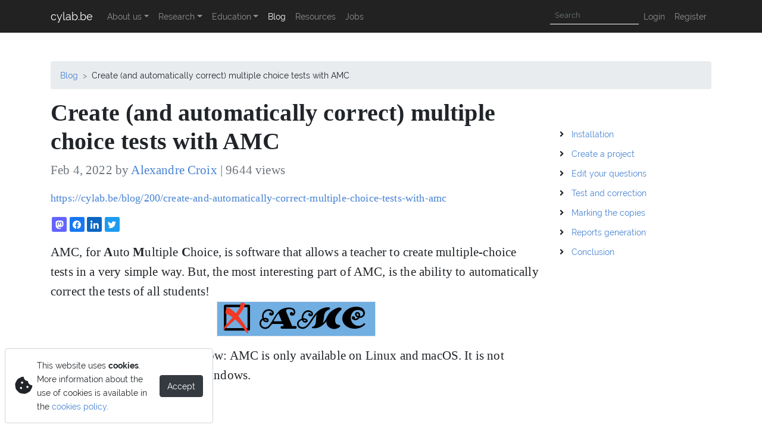

--- FILE ---
content_type: text/html; charset=utf-8
request_url: https://cylab.be/blog/200/create-and-automatically-correct-multiple-choice-tests-with-amc
body_size: 7174
content:
<!DOCTYPE html>
<html class="h-100" lang="en">
    <head>
    <meta charset="utf-8">
    <meta http-equiv="X-UA-Compatible" content="IE=edge">
    <meta name="viewport" content="width=device-width, initial-scale=1">

    <!-- CSRF Token -->
    <meta name="csrf-token" content="xnUUSXeJMxiJBjHGZ7Gb95rew7551pPCqH3vGxSe">

    <title>
                    Create (and automatically correct) multiple choice tests with AMC |
                cylab.be</title>

    <!-- Scripts and CSS -->
    <script src="/js/app.1790fa8795dd52fae8ab95623a590149.js" defer></script>
    <link href="/css/app.ed5caa8488bd3bd6fab086f738133e5c.css" rel="stylesheet">

            

    <!-- bing webmaster validation -->
    <meta name="msvalidate.01" content="DD7E0AD703778C9D53AA9A627677FADB" />

    <!-- RSS feed -->
    <link rel="alternate" type="application/rss+xml"
          title="RSS Feed for cylab.be"
          href="/rss" />

        <link rel="canonical" href="https://cylab.be/blog/200/create-and-automatically-correct-multiple-choice-tests-with-amc" />
    
    <!-- icon for apple devices -->
    <link rel="apple-touch-icon" href="/images/apple-touch-icon.png">
</head>    
    <body class="h-100">
        <!--nav-bar overlay-->
<nav class="navbar navbar-expand-md navbar-dark bg-dark">
    <div class="container">
        <a class="navbar-brand" href="https://cylab.be">cylab.be</a>

        <button class="navbar-toggler" type="button" data-toggle="collapse"
                data-target="#navbar-main" aria-controls="navbar-main"
                aria-expanded="false" aria-label="Toggle navigation">
            <span class="navbar-toggler-icon"></span>
        </button>

        <div class="collapse navbar-collapse highlight-active" id="navbar-main">
            <ul class="navbar-nav mr-auto">
                <li class="nav-item dropdown">
                    <a class="nav-link dropdown-toggle" href="https://cylab.be/about"
                       id='navbar-dropdown-about' role="button" data-toggle="dropdown"
                       aria-haspopup="true" aria-expanded="false">About us</a>
                    <div class="dropdown-menu" aria-labelledby="navbarDropdownTools">
                        <a class="dropdown-item" href="https://cylab.be/about">About us</a>
                        <a class="dropdown-item" href="https://cylab.be/people">People</a>
                        <a class="dropdown-item" href="https://cylab.be/contact">Contact</a>
                    </div>
                </li>

                <li class="nav-item dropdown">
                    <a class="nav-link dropdown-toggle" href="https://cylab.be/research"
                       id='navbarDropdownResearch' role="button" data-toggle="dropdown"
                       aria-haspopup="true" aria-expanded="false">Research</a>
                    <div class="dropdown-menu" aria-labelledby="navbarDropdownTools">
                        <a class="dropdown-item" href="https://cylab.be/research/topics">Topics</a>
                        <a class="dropdown-item" href="https://cylab.be/projects">Projects</a>
                        <a class="dropdown-item" href="https://cylab.be/publications">Publications</a>
                    </div>
                </li>

                <li class="nav-item dropdown">
                    <a class="nav-link dropdown-toggle" href="https://cylab.be/teaching"
                       id='navbarDropdownEducation' role="button" data-toggle="dropdown"
                       aria-haspopup="true" aria-expanded="false">Education</a>
                    <div class="dropdown-menu" aria-labelledby="navbarDropdownTools">
                        <a class="dropdown-item" href="https://cylab.be/teaching">Academic courses</a>
                        <a class="dropdown-item" href="https://cylab.be/c3">Cylab Cybersecurity Challenges (C3)</a>
                        <a class="dropdown-item" href="https://cylab.be/trainings">Customized trainings</a>
                        <a class="dropdown-item" href="https://cylab.be/internships">Internships</a>
                    </div>
                </li>

                <li class="nav-item">
                    <a class="nav-link" href="https://cylab.be/blog">Blog</a>
                </li>
                <li class="nav-item">
                    <a class="nav-link" href="https://cylab.be/resources">Resources</a>
                </li>
                <li class="nav-item">
                    <a class="nav-link" href="https://cylab.be/jobs">Jobs</a>
                </li>
                

                            </ul>

            <ul class="navbar-nav navbar-right">
                <li class="nav-item">
                    <!-- Search form -->
                    <form class="form-inline" action="https://cylab.be/search" method="GET" >
                        <input class="form-control form-control-sm my-1" type="text" placeholder="Search"
                               name="q"
                               aria-label="Search">
                        <!-- this hidden button is used for automated testing -->
                        <button type="submit" class="d-none" id="search">Search</button>
                    </form>
                </li>

                                <li>
                    <a class="nav-link" href="https://cylab.be/login">Login</a>
                </li>
                <li>
                    <a class="nav-link" href="https://cylab.be/register">Register</a>
                </li>
                            </ul>
        </div>
    </div>
</nav>

        <div class="container py-5">
    <nav aria-label="breadcrumb"
         class="d-print-none">
        <ol class="breadcrumb">
            <li class="breadcrumb-item">
                <a href="https://cylab.be/blog" class="text-decoration-none">
                    Blog
                </a>
            </li>

            <li class="breadcrumb-item">
                Create (and automatically correct) multiple choice tests with AMC
            </li>
        </ol>
    </nav>

    
    <div class='row'>
        <div class='col-lg-9 blog-post'>
            <h1>Create (and automatically correct) multiple choice tests with AMC</h1>

<div class="blog-post-header">
    <p class="text-muted">
        Feb 4, 2022 by
        <a href="https://cylab.be/blog/author/266">Alexandre Croix</a> |
        9644 views
    </p>

    <p>
            </p>

    <p class="text-small">
        <a href="https://cylab.be/blog/200/create-and-automatically-correct-multiple-choice-tests-with-amc">https://cylab.be/blog/200/create-and-automatically-correct-multiple-choice-tests-with-amc</a>
    </p>

    <div class="shareon my-3 d-print-none">
        <a class="mastodon"></a>
        <a class="facebook"></a>
        <a class="linkedin"></a>
        <a class="twitter"></a>
    </div>
</div>

<p>AMC, for <strong>A</strong>uto <strong>M</strong>ultiple <strong>C</strong>hoice, is software that allows a teacher to create multiple-choice tests in a very simple way.
But, the most interesting part of AMC, is the ability to automatically correct the tests of all students!
<a href="/storage/blog/200/files/NMBChkfCHn7x022D/amc_logo.png" rel="lightbox"><img src="/storage/blog/200/files/NMBChkfCHn7x022D/amc_logo.png" alt="amc_logo.png" class="img-fluid mt30 mb30 mx-auto d-block border"></a></p>
<p>The first important thing to know: AMC is only available on Linux and macOS. It is not possible to use it directly on Windows.</p>
<h2 id="installation">Installation<a href="#installation" class="heading-anchor"><i class="fas fa-link"></i></a></h2>
<p>AMC is available on your packet manager. On Debian based distributions (Ubuntu, ZorinOS, Linux Mint,&hellip;), the command to install it is</p>
<pre><code class="language-bash">sudo apt install auto-multiple-choice
</code></pre>
<h2 id="create-a-project">Create a project<a href="#create-a-project" class="heading-anchor"><i class="fas fa-link"></i></a></h2>
<p>Creating a new project is very simple.
<a href="/storage/blog/200/files/E0iOxgz7sMe3cBEV/AMC_1.png" rel="lightbox"><img src="/storage/blog/200/files/E0iOxgz7sMe3cBEV/AMC_1.png" alt="AMC_1.png" class="img-fluid mt30 mb30 mx-auto d-block border"></a></p>
<p>Then, select the directory you want to store your project, give a name and create your project.
<a href="/storage/blog/200/files/yim6yl1fjM7FvbWP/AMC_2.png" rel="lightbox"><img src="/storage/blog/200/files/yim6yl1fjM7FvbWP/AMC_2.png" alt="AMC_2.png" class="img-fluid mt30 mb30 mx-auto d-block border"></a></p>
<p>AMC asks you which kind of project you want to create:</p>
<ul>
<li><strong>a project from a template</strong>: AMC provides a list of different basic templates</li>
<li><strong>a project from a file</strong>: you can create a project from a questions file you already prepared</li>
<li><strong>an empty project</strong></li>
<li><strong>a project from an archive</strong></li>
</ul>
<p>A project from a template is very useful to understand how AMC work. However, they are very basic and you will lose a lot of time by replacing example questions with yours. After this tutorial, you should be able to use directly an empty project. In this example, we will use an empty project and will create a complete test step by step.</p>
<p><a href="/storage/blog/200/files/LruPwnlwoGZo9lAA/AMC_3.png" rel="lightbox"><img src="/storage/blog/200/files/LruPwnlwoGZo9lAA/AMC_3.png" alt="AMC_3.png" class="img-fluid mt30 mb30 mx-auto d-block border"></a></p>
<h2 id="edit-your-questions">Edit your questions<a href="#edit-your-questions" class="heading-anchor"><i class="fas fa-link"></i></a></h2>
<p>With AMC, the teacher can write his questions in two different languages: <strong>Latex</strong> and <strong>AMC-TXT</strong>. Latex is, of course, the best for a fine personalized layout but requires a basic knowledge of this language.
AMC-TXT is a proprietary format and is very similar to the Markdown language. It is very simple to use and, for most uses, it is clearly sufficient. In this article, we will use the AMC-TXT format.</p>
<p>By default, the Latex format is selected. Click on it and change to ACM-TXT.
<a href="/storage/blog/200/files/oAH4rSAVCtiCaGs9/AMC_4.png" rel="lightbox"><img src="/storage/blog/200/files/oAH4rSAVCtiCaGs9/AMC_4.png" alt="AMC_4.png" class="img-fluid mt30 mb30 mx-auto d-block border"></a></p>
<p>You are now ready to edit your questions. Click on the Edit your question button. Your default text editor will open a <em>.txt</em> file that contains 3 lines:</p>
<ul>
<li><strong>a comment line</strong>: that begins with a <strong>#</strong> symbol</li>
<li><strong>a Title line</strong>: keyword to indicate the title of your test</li>
<li><strong>a Presentation line</strong>: keyword to add some context for the exams: rules, time,&hellip;</li>
</ul>
<p>Complete these sections with the text you want. For example:</p>
<pre><code class="language-txt"># AMC-TXT file
Title: Test for AMC tutorial
Presentation: First test to train yourself on the AMC software. You have 10 minutes to complete this test.
</code></pre>
<p>It is possible, now, to add your questions to the <em>.txt</em> file. Here is a simple example to understand the structure of a question.</p>
<pre><code class="language-txt"># ACM-TXT file
Title: Test for AMC tutorial
Presentation: First test to train yourself on the AMC software. You have 10 minutes to complete this test.

* Where is located the Royal Military Academy in Belgium?
- Liege
- Mons
+ Brussels
- Antwerp

* Which software is able to create multi-choice tests?
+ AMC
- Gimp
- NetBeans

** What are the correct symbols to identify a right or a wrong answer in an AMC-TXT file? (Several answers are possible)
+ +
+ -
- $
- /*

* How many star symbols (*) are required to create a multi-choice question?
- 3
- 5
+ 2
- 1
</code></pre>
<p>As you can understand from this example, there are two kinds of questions:</p>
<ul>
<li><strong>Simple choice question</strong>: these questions start with a simple ** * ** (star symbol). Only one answer to check.</li>
<li><strong>Multi-choice question</strong>: these questions start with a double ** ** ** (star symbol). One or more answers to check. For this kind of question, an additional option will be added by AMC <em>None of these answers are correct</em>.</li>
</ul>
<p>And, of course, there are two kinds of answers:</p>
<ul>
<li><strong>Correct answer</strong>: identified with a + (plus symbol)</li>
<li><strong>Wrong answer</strong>: identified with a - (minus symbol)</li>
</ul>
<p>Your first test is now almost ready to be generated! AMC allows the teacher to generate the test with questions and answers in a different order (to avoid cheating between neighbours). Select the number of different copies you want and then, click on <strong>Update documents</strong>. In this example, we consider a class with 3 students.</p>
<p><a href="/storage/blog/200/files/dsMHia6MvnGhthoT/AMC_5.png" rel="lightbox"><img src="/storage/blog/200/files/dsMHia6MvnGhthoT/AMC_5.png" alt="AMC_5.png" class="img-fluid mt30 mb30 mx-auto d-block border"></a></p>
<p>AMC will generate three versions of the test. The <em>Questions</em> button open your PDF reader and display the file with the different test versions.</p>
<p><a href="/storage/blog/200/files/wd8JyCPfNJvzR3Gu/AMC_7.png" rel="lightbox"><img src="/storage/blog/200/files/wd8JyCPfNJvzR3Gu/AMC_7.png" alt="AMC_7.png" class="img-fluid mt30 mb30 mx-auto d-block border"></a></p>
<p><a href="/storage/blog/200/files/P31s2uKskabpu2EX/AMC_6.png" rel="lightbox"><img src="/storage/blog/200/files/P31s2uKskabpu2EX/AMC_6.png" alt="AMC_6.png" class="img-fluid mt30 mb30 mx-auto d-block border"></a></p>
<p>On each test version, a code is visible. This code is an identifier that allows AMC to recognize the test version during the correction phase. This code is in the green rectangle on the previous figure.</p>
<h2 id="test-and-correction">Test and correction<a href="#test-and-correction" class="heading-anchor"><i class="fas fa-link"></i></a></h2>
<p>Your test is ready and printed. The students can pass it. Attention! You cannot modify your test after the printing. Indeed, AMC generates randomly the tests each time you press the <em>Update document</em> button. AMC won&rsquo;t be able to correct automatically the test if you change something after the printing.</p>
<p>Don&rsquo;t forget to press the <em>Layout detection</em> button. AMC will detect, on each test version, all the important areas for the correction: identification code, name/surname area and checkboxes. It is necessary for the correction step.</p>
<p>Scan all the pages (one single document or several, AMC can manage the two options). The following figure is an example of a scanned test.</p>
<p><a href="/storage/blog/200/files/N28m1iCJCnSEE2oC/AMC_10.png" rel="lightbox"><img src="/storage/blog/200/files/N28m1iCJCnSEE2oC/AMC_10.png" alt="AMC_10.png" class="img-fluid mt30 mb30 mx-auto d-block border"></a></p>
<p>To import the file(s) to AMC, select the <em>Data capture</em> tab and click on the <em>Automatic</em> button.</p>
<p><a href="/storage/blog/200/files/LYrTZ5WEsvbKWHJD/AMC_11.png" rel="lightbox"><img src="/storage/blog/200/files/LYrTZ5WEsvbKWHJD/AMC_11.png" alt="AMC_11.png" class="img-fluid mt30 mb30 mx-auto d-block border"></a></p>
<p>On the next window, in the option field, select <em>Different answer sheets</em>. Select your scan file(s) and click on OK.</p>
<p><a href="/storage/blog/200/files/IIJPHIbEpOMZkrxi/AMC_12.png" rel="lightbox"><img src="/storage/blog/200/files/IIJPHIbEpOMZkrxi/AMC_12.png" alt="AMC_12.png" class="img-fluid mt30 mb30 mx-auto d-block border"></a></p>
<p>AMC will process for a few seconds or a few minutes. It depends on the number of pages you have.
As shown in the following figure, AMC displays different columns:</p>
<ul>
<li><strong>identifier</strong>: the test version and the page of the test.</li>
<li><strong>MSE</strong>: an indicator for the alignment during the scan. If the value is too high, the detection could be wrong.</li>
<li><strong>sensitivity</strong>: a detection indicator for the checked answer. Is AMC sure that it has detected all the checked boxes correctly? If the value is higher than 7 or 8, you should check manually.</li>
</ul>
<p><a href="/storage/blog/200/files/cCOjA6awaiL2VhhU/AMC_13.png" rel="lightbox"><img src="/storage/blog/200/files/cCOjA6awaiL2VhhU/AMC_13.png" alt="AMC_13.png" class="img-fluid mt30 mb30 mx-auto d-block border"></a></p>
<p>In the previous figure, the MSE is good for the three copies. The sensitivity is perfect for copy 1 (the checkboxes were coloured) but bigger than 9 for copies 2 and 3 (checkboxes ticked). AMC allows the teacher to manage manually some potential detection errors. If the sensitivity is a little bit too high, select the copy and click on the <em>Zoom</em> button. If a correction is needed (a checked box in the unchecked category or the opposite), simply drag-and-drop the box into the correct category.</p>
<p><a href="/storage/blog/200/files/6Rz4xHailCHx6ZKo/AMC_14.png" rel="lightbox"><img src="/storage/blog/200/files/6Rz4xHailCHx6ZKo/AMC_14.png" alt="AMC_14.png" class="img-fluid mt30 mb30 mx-auto d-block border"></a></p>
<p><a href="/storage/blog/200/files/YLKLhCaQ9DK3vS9h/AMC_15.png" rel="lightbox"><img src="/storage/blog/200/files/YLKLhCaQ9DK3vS9h/AMC_15.png" alt="AMC_15.png" class="img-fluid mt30 mb30 mx-auto d-block border"></a></p>
<h2 id="marking-the-copies">Marking the copies<a href="#marking-the-copies" class="heading-anchor"><i class="fas fa-link"></i></a></h2>
<p>The purpose of the third tab (Marking) is to compute the score of each copy and associate the mark to a specific student.</p>
<p>By clicking on the <em>mark</em> button, all the grades will be computed. AMC will display the mean score of your students and allow you to see a detailed summary for all your questions and the students by clicking the <em>information</em> green button.</p>
<p><a href="/storage/blog/200/files/BEzgNE5r6AIVX6Bq/AMC_16.png" rel="lightbox"><img src="/storage/blog/200/files/BEzgNE5r6AIVX6Bq/AMC_16.png" alt="AMC_16.png" class="img-fluid mt30 mb30 mx-auto d-block border"></a></p>
<p>The details are presented in a table.</p>
<p><a href="/storage/blog/200/files/abs9sEN3dlpbeaCr/AMC_17.png" rel="lightbox"><img src="/storage/blog/200/files/abs9sEN3dlpbeaCr/AMC_17.png" alt="AMC_17.png" class="img-fluid mt30 mb30 mx-auto d-block border"></a></p>
<p>You can now associate each copy to a specific student. To perform that, a CSV file is needed. This file must contain at least a column <strong>Name</strong> and another one <strong>Surname</strong>. The file has to contain a column with a unique identifier. This identifier can be the name or the surname if your class does not have several Bob for example.</p>
<p>Here is a typical example for our three students class. All the students have the same name <em>Test</em>, the surname is a number written in letters. The column ID is optional (unique identifier of the students for example).</p>
<pre><code class="language-csv">ID,Name,Surname
1145,Test,One
2455,Test,Two
3548,Test,Three
</code></pre>
<p>Import the file thanks to the <em>Set File</em> button and select your CSV file. The file imported, you can directly modify it with the <em>Edit file</em> button in AMC.</p>
<p><a href="/storage/blog/200/files/eiDh3J8AKjIPFxAC/AMC_18.png" rel="lightbox"><img src="/storage/blog/200/files/eiDh3J8AKjIPFxAC/AMC_18.png" alt="AMC_18.png" class="img-fluid mt30 mb30 mx-auto d-block border"></a></p>
<p>Select the <strong>Primary key from the list</strong> in the drop-down menu. In our case, the primary key is the ID (unique identifier).
AMC provides two ways to associate copy with students. In this tutorial, we will use the manual method. In the next tutorial, we will describe more advanced features such as Automatic association.</p>
<p>The <em>Manual</em> button will open a window with a list of all your student (from the CSV file) and will present you the name and surname written by the student on the copy. The teacher has to click on the student that matches the scan.</p>
<p><a href="/storage/blog/200/files/JyqRIh79ZsqgFAGk/AMC_19.png" rel="lightbox"><img src="/storage/blog/200/files/JyqRIh79ZsqgFAGk/AMC_19.png" alt="AMC_19.png" class="img-fluid mt30 mb30 mx-auto d-block border"></a></p>
<h2 id="reports-generation">Reports generation<a href="#reports-generation" class="heading-anchor"><i class="fas fa-link"></i></a></h2>
<p>The last tab in the AMC interface is for the report generation. AMC can generate CSV, LibreOffice or PDF files with the results of all students. But a very interesting part is the ability to annotate all the scanned copies with the correction and the marks for all questions. This way, students can see exactly where they made mistakes.</p>
<p>On the <em>Report</em> tab, select the file output you want to use and adapt the settings to your needs. In this example, we will use a CSV file sorted by name.</p>
<p><a href="/storage/blog/200/files/x8VlLBrZ4PFXFRn4/AMC_20.png" rel="lightbox"><img src="/storage/blog/200/files/x8VlLBrZ4PFXFRn4/AMC_20.png" alt="AMC_20.png" class="img-fluid mt30 mb30 mx-auto d-block border"></a></p>
<p>To annotate the solution files, simply click on the <em>Annotate papers</em> button.</p>
<p><a href="/storage/blog/200/files/iltjvfUBzhzNgbuk/AMC_21.png" rel="lightbox"><img src="/storage/blog/200/files/iltjvfUBzhzNgbuk/AMC_21.png" alt="AMC_21.png" class="img-fluid mt30 mb30 mx-auto d-block border"></a></p>
<p><a href="/storage/blog/200/files/ssk7Rhc81n7sv1it/AMC_22.png" rel="lightbox"><img src="/storage/blog/200/files/ssk7Rhc81n7sv1it/AMC_22.png" alt="AMC_22.png" class="img-fluid mt30 mb30 mx-auto d-block border"></a></p>
<h2 id="conclusion">Conclusion<a href="#conclusion" class="heading-anchor"><i class="fas fa-link"></i></a></h2>
<p>AMC is a very powerful software that provides very interesting features to help teachers that use Multiple choice tests. In this tutorial, we only describe basic features. In a future blog post, we will show how to automatically match copies to the right student, and how to directly send by email the annotated copies to the student. We will also describe some interesting commands to improve the structure of your test (columns, introduction text,&hellip;).</p>
<p>If you want a very accurate personalization, we encourage you to use the Latex source file to generate your tests. Indeed, there are more options than in ACM-TXT.</p>


<p class="small mt-5 text-muted"
    xmlns:cc="http://creativecommons.org/ns#" >This blog post is licensed under
    <a href="http://creativecommons.org/licenses/by-sa/4.0/?ref=chooser-v1" target="_blank"
       rel="license noopener noreferrer"
       class="d-inline-block text-decoration-none">
        CC BY-SA 4.0
        <img class="img-cc"
             src="/images/cc.svg">
        <img class="img-cc"
             src="/images/by.svg">
        <img class="img-cc"
             src="/images/sa.svg">
    </a>
</p>        </div>

        <div class="col-lg-3 d-print-none">
            <ul class="list-unstyled list-square-brackets mt-5">
                                <li><a href="#installation">Installation</a></li>
                                <li><a href="#create-a-project">Create a project</a></li>
                                <li><a href="#edit-your-questions">Edit your questions</a></li>
                                <li><a href="#test-and-correction">Test and correction</a></li>
                                <li><a href="#marking-the-copies">Marking the copies</a></li>
                                <li><a href="#reports-generation">Reports generation</a></li>
                                <li><a href="#conclusion">Conclusion</a></li>
                            </ul>
        </div>
    </div>
</div>

<div class='my-0 py-4 bg-gray d-print-none'>
    <div class='container'>
        <div class='row'>
            <div class='col-lg-12'>
                <div class="card-deck">
    </div>
            </div>
        </div>
    </div>
</div>

        <footer>
    <div class="bg-dark text-white pt-5 pb-3">
        <div class="container">
            <div class="row">
                <div class="col-lg-4 col-md-6">
                    <h3>About Us</h3>
                    <p>
                        We are the Cyber Defence Lab of the Royal Military Academy (Belgium). We aim to
                        be a <b>center of excellence</b> in all aspects of cyber defence:
                        protection, detection, incident response and management.
                    </p>
                    <a href="https://cylab.be/about" class="btn btn-outline-light">Learn More</a>
                </div>

                <div class="col-lg-4 col-md-6">
                </div>

                <div class="col-lg-4 col-md-6">
                </div>
            </div>
        </div>
    </div>

    <div class="bg-black py-3">
        <div class="container">
            <div class="row">
                <div class="col-lg-7">
                    <a href="https://twitter.com/CylabB"><i class="fab fa-twitter-square fa-3x social"></i></a>
                    <a href="https://www.linkedin.com/company/cylab-be"><i class="fab fa-linkedin fa-3x social"></i></a>
                    <a href="/rss"><i class="fas fa-rss-square fa-3x social"></i></a>
                </div>
                <div class="col-lg-5 text-white text-right">
                    <span>&copy; Copyright 2026. All Right Reserved</span>
                </div>
            </div>
        </div>
    </div>
</footer>

        <div class="d-flex flex-row justify-content-between align-items-center card p-3 m-2 position-fixed fixed-bottom"
     style="max-width: 350px">
    <div class="d-flex flex-row align-items-center">
        <i class="fas fa-cookie-bite fa-2x"></i>
        <div class="ml-2 mr-2">
            This website uses <b>cookies</b>. More information about the use of cookies is available in the
            <a href="/cookies-policy">cookies policy</a>.
        </div>
    </div>
    <div>
        <a class="btn btn-dark" href="http://cylab.be/blog/200/create-and-automatically-correct-multiple-choice-tests-with-amc?accept-cookies=1">
            Accept
        </a>
    </div>
</div>
    </body>
    <script type="text/javascript">
    document.addEventListener('DOMContentLoaded', function(){
        
        
        
            });
</script></html>


--- FILE ---
content_type: text/css; charset=utf-8
request_url: https://cylab.be/css/app.ed5caa8488bd3bd6fab086f738133e5c.css
body_size: 55170
content:
/*!
 * Font Awesome Free 5.15.4 by @fontawesome - https://fontawesome.com
 * License - https://fontawesome.com/license/free (Icons: CC BY 4.0, Fonts: SIL OFL 1.1, Code: MIT License)
 */.fa,.fab,.fad,.fal,.far,.fas{-moz-osx-font-smoothing:grayscale;-webkit-font-smoothing:antialiased;display:inline-block;font-style:normal;font-variant:normal;line-height:1;text-rendering:auto}.fa-lg{font-size:1.33333em;line-height:.75em;vertical-align:-.0667em}.fa-xs{font-size:.75em}.fa-sm{font-size:.875em}.fa-1x{font-size:1em}.fa-2x{font-size:2em}.fa-3x{font-size:3em}.fa-4x{font-size:4em}.fa-5x{font-size:5em}.fa-6x{font-size:6em}.fa-7x{font-size:7em}.fa-8x{font-size:8em}.fa-9x{font-size:9em}.fa-10x{font-size:10em}.fa-fw{text-align:center;width:1.25em}.fa-ul{list-style-type:none;margin-left:2.5em;padding-left:0}.fa-ul>li{position:relative}.fa-li{left:-2em;line-height:inherit;position:absolute;text-align:center;width:2em}.fa-border{border:.08em solid #eee;border-radius:.1em;padding:.2em .25em .15em}.fa-pull-left{float:left}.fa-pull-right{float:right}.fa.fa-pull-left,.fab.fa-pull-left,.fal.fa-pull-left,.far.fa-pull-left,.fas.fa-pull-left{margin-right:.3em}.fa.fa-pull-right,.fab.fa-pull-right,.fal.fa-pull-right,.far.fa-pull-right,.fas.fa-pull-right{margin-left:.3em}.fa-spin{animation:fa-spin 2s linear infinite}.fa-pulse{animation:fa-spin 1s steps(8) infinite}@keyframes fa-spin{0%{transform:rotate(0deg)}to{transform:rotate(1turn)}}.fa-rotate-90{-ms-filter:"progid:DXImageTransform.Microsoft.BasicImage(rotation=1)";transform:rotate(90deg)}.fa-rotate-180{-ms-filter:"progid:DXImageTransform.Microsoft.BasicImage(rotation=2)";transform:rotate(180deg)}.fa-rotate-270{-ms-filter:"progid:DXImageTransform.Microsoft.BasicImage(rotation=3)";transform:rotate(270deg)}.fa-flip-horizontal{-ms-filter:"progid:DXImageTransform.Microsoft.BasicImage(rotation=0, mirror=1)";transform:scaleX(-1)}.fa-flip-vertical{transform:scaleY(-1)}.fa-flip-both,.fa-flip-horizontal.fa-flip-vertical,.fa-flip-vertical{-ms-filter:"progid:DXImageTransform.Microsoft.BasicImage(rotation=2, mirror=1)"}.fa-flip-both,.fa-flip-horizontal.fa-flip-vertical{transform:scale(-1)}:root .fa-flip-both,:root .fa-flip-horizontal,:root .fa-flip-vertical,:root .fa-rotate-180,:root .fa-rotate-270,:root .fa-rotate-90{filter:none}.fa-stack{display:inline-block;height:2em;line-height:2em;position:relative;vertical-align:middle;width:2.5em}.fa-stack-1x,.fa-stack-2x{left:0;position:absolute;text-align:center;width:100%}.fa-stack-1x{line-height:inherit}.fa-stack-2x{font-size:2em}.fa-inverse{color:#fff}.fa-500px:before{content:"\f26e"}.fa-accessible-icon:before{content:"\f368"}.fa-accusoft:before{content:"\f369"}.fa-acquisitions-incorporated:before{content:"\f6af"}.fa-ad:before{content:"\f641"}.fa-address-book:before{content:"\f2b9"}.fa-address-card:before{content:"\f2bb"}.fa-adjust:before{content:"\f042"}.fa-adn:before{content:"\f170"}.fa-adversal:before{content:"\f36a"}.fa-affiliatetheme:before{content:"\f36b"}.fa-air-freshener:before{content:"\f5d0"}.fa-airbnb:before{content:"\f834"}.fa-algolia:before{content:"\f36c"}.fa-align-center:before{content:"\f037"}.fa-align-justify:before{content:"\f039"}.fa-align-left:before{content:"\f036"}.fa-align-right:before{content:"\f038"}.fa-alipay:before{content:"\f642"}.fa-allergies:before{content:"\f461"}.fa-amazon:before{content:"\f270"}.fa-amazon-pay:before{content:"\f42c"}.fa-ambulance:before{content:"\f0f9"}.fa-american-sign-language-interpreting:before{content:"\f2a3"}.fa-amilia:before{content:"\f36d"}.fa-anchor:before{content:"\f13d"}.fa-android:before{content:"\f17b"}.fa-angellist:before{content:"\f209"}.fa-angle-double-down:before{content:"\f103"}.fa-angle-double-left:before{content:"\f100"}.fa-angle-double-right:before{content:"\f101"}.fa-angle-double-up:before{content:"\f102"}.fa-angle-down:before{content:"\f107"}.fa-angle-left:before{content:"\f104"}.fa-angle-right:before{content:"\f105"}.fa-angle-up:before{content:"\f106"}.fa-angry:before{content:"\f556"}.fa-angrycreative:before{content:"\f36e"}.fa-angular:before{content:"\f420"}.fa-ankh:before{content:"\f644"}.fa-app-store:before{content:"\f36f"}.fa-app-store-ios:before{content:"\f370"}.fa-apper:before{content:"\f371"}.fa-apple:before{content:"\f179"}.fa-apple-alt:before{content:"\f5d1"}.fa-apple-pay:before{content:"\f415"}.fa-archive:before{content:"\f187"}.fa-archway:before{content:"\f557"}.fa-arrow-alt-circle-down:before{content:"\f358"}.fa-arrow-alt-circle-left:before{content:"\f359"}.fa-arrow-alt-circle-right:before{content:"\f35a"}.fa-arrow-alt-circle-up:before{content:"\f35b"}.fa-arrow-circle-down:before{content:"\f0ab"}.fa-arrow-circle-left:before{content:"\f0a8"}.fa-arrow-circle-right:before{content:"\f0a9"}.fa-arrow-circle-up:before{content:"\f0aa"}.fa-arrow-down:before{content:"\f063"}.fa-arrow-left:before{content:"\f060"}.fa-arrow-right:before{content:"\f061"}.fa-arrow-up:before{content:"\f062"}.fa-arrows-alt:before{content:"\f0b2"}.fa-arrows-alt-h:before{content:"\f337"}.fa-arrows-alt-v:before{content:"\f338"}.fa-artstation:before{content:"\f77a"}.fa-assistive-listening-systems:before{content:"\f2a2"}.fa-asterisk:before{content:"\f069"}.fa-asymmetrik:before{content:"\f372"}.fa-at:before{content:"\f1fa"}.fa-atlas:before{content:"\f558"}.fa-atlassian:before{content:"\f77b"}.fa-atom:before{content:"\f5d2"}.fa-audible:before{content:"\f373"}.fa-audio-description:before{content:"\f29e"}.fa-autoprefixer:before{content:"\f41c"}.fa-avianex:before{content:"\f374"}.fa-aviato:before{content:"\f421"}.fa-award:before{content:"\f559"}.fa-aws:before{content:"\f375"}.fa-baby:before{content:"\f77c"}.fa-baby-carriage:before{content:"\f77d"}.fa-backspace:before{content:"\f55a"}.fa-backward:before{content:"\f04a"}.fa-bacon:before{content:"\f7e5"}.fa-bacteria:before{content:"\e059"}.fa-bacterium:before{content:"\e05a"}.fa-bahai:before{content:"\f666"}.fa-balance-scale:before{content:"\f24e"}.fa-balance-scale-left:before{content:"\f515"}.fa-balance-scale-right:before{content:"\f516"}.fa-ban:before{content:"\f05e"}.fa-band-aid:before{content:"\f462"}.fa-bandcamp:before{content:"\f2d5"}.fa-barcode:before{content:"\f02a"}.fa-bars:before{content:"\f0c9"}.fa-baseball-ball:before{content:"\f433"}.fa-basketball-ball:before{content:"\f434"}.fa-bath:before{content:"\f2cd"}.fa-battery-empty:before{content:"\f244"}.fa-battery-full:before{content:"\f240"}.fa-battery-half:before{content:"\f242"}.fa-battery-quarter:before{content:"\f243"}.fa-battery-three-quarters:before{content:"\f241"}.fa-battle-net:before{content:"\f835"}.fa-bed:before{content:"\f236"}.fa-beer:before{content:"\f0fc"}.fa-behance:before{content:"\f1b4"}.fa-behance-square:before{content:"\f1b5"}.fa-bell:before{content:"\f0f3"}.fa-bell-slash:before{content:"\f1f6"}.fa-bezier-curve:before{content:"\f55b"}.fa-bible:before{content:"\f647"}.fa-bicycle:before{content:"\f206"}.fa-biking:before{content:"\f84a"}.fa-bimobject:before{content:"\f378"}.fa-binoculars:before{content:"\f1e5"}.fa-biohazard:before{content:"\f780"}.fa-birthday-cake:before{content:"\f1fd"}.fa-bitbucket:before{content:"\f171"}.fa-bitcoin:before{content:"\f379"}.fa-bity:before{content:"\f37a"}.fa-black-tie:before{content:"\f27e"}.fa-blackberry:before{content:"\f37b"}.fa-blender:before{content:"\f517"}.fa-blender-phone:before{content:"\f6b6"}.fa-blind:before{content:"\f29d"}.fa-blog:before{content:"\f781"}.fa-blogger:before{content:"\f37c"}.fa-blogger-b:before{content:"\f37d"}.fa-bluetooth:before{content:"\f293"}.fa-bluetooth-b:before{content:"\f294"}.fa-bold:before{content:"\f032"}.fa-bolt:before{content:"\f0e7"}.fa-bomb:before{content:"\f1e2"}.fa-bone:before{content:"\f5d7"}.fa-bong:before{content:"\f55c"}.fa-book:before{content:"\f02d"}.fa-book-dead:before{content:"\f6b7"}.fa-book-medical:before{content:"\f7e6"}.fa-book-open:before{content:"\f518"}.fa-book-reader:before{content:"\f5da"}.fa-bookmark:before{content:"\f02e"}.fa-bootstrap:before{content:"\f836"}.fa-border-all:before{content:"\f84c"}.fa-border-none:before{content:"\f850"}.fa-border-style:before{content:"\f853"}.fa-bowling-ball:before{content:"\f436"}.fa-box:before{content:"\f466"}.fa-box-open:before{content:"\f49e"}.fa-box-tissue:before{content:"\e05b"}.fa-boxes:before{content:"\f468"}.fa-braille:before{content:"\f2a1"}.fa-brain:before{content:"\f5dc"}.fa-bread-slice:before{content:"\f7ec"}.fa-briefcase:before{content:"\f0b1"}.fa-briefcase-medical:before{content:"\f469"}.fa-broadcast-tower:before{content:"\f519"}.fa-broom:before{content:"\f51a"}.fa-brush:before{content:"\f55d"}.fa-btc:before{content:"\f15a"}.fa-buffer:before{content:"\f837"}.fa-bug:before{content:"\f188"}.fa-building:before{content:"\f1ad"}.fa-bullhorn:before{content:"\f0a1"}.fa-bullseye:before{content:"\f140"}.fa-burn:before{content:"\f46a"}.fa-buromobelexperte:before{content:"\f37f"}.fa-bus:before{content:"\f207"}.fa-bus-alt:before{content:"\f55e"}.fa-business-time:before{content:"\f64a"}.fa-buy-n-large:before{content:"\f8a6"}.fa-buysellads:before{content:"\f20d"}.fa-calculator:before{content:"\f1ec"}.fa-calendar:before{content:"\f133"}.fa-calendar-alt:before{content:"\f073"}.fa-calendar-check:before{content:"\f274"}.fa-calendar-day:before{content:"\f783"}.fa-calendar-minus:before{content:"\f272"}.fa-calendar-plus:before{content:"\f271"}.fa-calendar-times:before{content:"\f273"}.fa-calendar-week:before{content:"\f784"}.fa-camera:before{content:"\f030"}.fa-camera-retro:before{content:"\f083"}.fa-campground:before{content:"\f6bb"}.fa-canadian-maple-leaf:before{content:"\f785"}.fa-candy-cane:before{content:"\f786"}.fa-cannabis:before{content:"\f55f"}.fa-capsules:before{content:"\f46b"}.fa-car:before{content:"\f1b9"}.fa-car-alt:before{content:"\f5de"}.fa-car-battery:before{content:"\f5df"}.fa-car-crash:before{content:"\f5e1"}.fa-car-side:before{content:"\f5e4"}.fa-caravan:before{content:"\f8ff"}.fa-caret-down:before{content:"\f0d7"}.fa-caret-left:before{content:"\f0d9"}.fa-caret-right:before{content:"\f0da"}.fa-caret-square-down:before{content:"\f150"}.fa-caret-square-left:before{content:"\f191"}.fa-caret-square-right:before{content:"\f152"}.fa-caret-square-up:before{content:"\f151"}.fa-caret-up:before{content:"\f0d8"}.fa-carrot:before{content:"\f787"}.fa-cart-arrow-down:before{content:"\f218"}.fa-cart-plus:before{content:"\f217"}.fa-cash-register:before{content:"\f788"}.fa-cat:before{content:"\f6be"}.fa-cc-amazon-pay:before{content:"\f42d"}.fa-cc-amex:before{content:"\f1f3"}.fa-cc-apple-pay:before{content:"\f416"}.fa-cc-diners-club:before{content:"\f24c"}.fa-cc-discover:before{content:"\f1f2"}.fa-cc-jcb:before{content:"\f24b"}.fa-cc-mastercard:before{content:"\f1f1"}.fa-cc-paypal:before{content:"\f1f4"}.fa-cc-stripe:before{content:"\f1f5"}.fa-cc-visa:before{content:"\f1f0"}.fa-centercode:before{content:"\f380"}.fa-centos:before{content:"\f789"}.fa-certificate:before{content:"\f0a3"}.fa-chair:before{content:"\f6c0"}.fa-chalkboard:before{content:"\f51b"}.fa-chalkboard-teacher:before{content:"\f51c"}.fa-charging-station:before{content:"\f5e7"}.fa-chart-area:before{content:"\f1fe"}.fa-chart-bar:before{content:"\f080"}.fa-chart-line:before{content:"\f201"}.fa-chart-pie:before{content:"\f200"}.fa-check:before{content:"\f00c"}.fa-check-circle:before{content:"\f058"}.fa-check-double:before{content:"\f560"}.fa-check-square:before{content:"\f14a"}.fa-cheese:before{content:"\f7ef"}.fa-chess:before{content:"\f439"}.fa-chess-bishop:before{content:"\f43a"}.fa-chess-board:before{content:"\f43c"}.fa-chess-king:before{content:"\f43f"}.fa-chess-knight:before{content:"\f441"}.fa-chess-pawn:before{content:"\f443"}.fa-chess-queen:before{content:"\f445"}.fa-chess-rook:before{content:"\f447"}.fa-chevron-circle-down:before{content:"\f13a"}.fa-chevron-circle-left:before{content:"\f137"}.fa-chevron-circle-right:before{content:"\f138"}.fa-chevron-circle-up:before{content:"\f139"}.fa-chevron-down:before{content:"\f078"}.fa-chevron-left:before{content:"\f053"}.fa-chevron-right:before{content:"\f054"}.fa-chevron-up:before{content:"\f077"}.fa-child:before{content:"\f1ae"}.fa-chrome:before{content:"\f268"}.fa-chromecast:before{content:"\f838"}.fa-church:before{content:"\f51d"}.fa-circle:before{content:"\f111"}.fa-circle-notch:before{content:"\f1ce"}.fa-city:before{content:"\f64f"}.fa-clinic-medical:before{content:"\f7f2"}.fa-clipboard:before{content:"\f328"}.fa-clipboard-check:before{content:"\f46c"}.fa-clipboard-list:before{content:"\f46d"}.fa-clock:before{content:"\f017"}.fa-clone:before{content:"\f24d"}.fa-closed-captioning:before{content:"\f20a"}.fa-cloud:before{content:"\f0c2"}.fa-cloud-download-alt:before{content:"\f381"}.fa-cloud-meatball:before{content:"\f73b"}.fa-cloud-moon:before{content:"\f6c3"}.fa-cloud-moon-rain:before{content:"\f73c"}.fa-cloud-rain:before{content:"\f73d"}.fa-cloud-showers-heavy:before{content:"\f740"}.fa-cloud-sun:before{content:"\f6c4"}.fa-cloud-sun-rain:before{content:"\f743"}.fa-cloud-upload-alt:before{content:"\f382"}.fa-cloudflare:before{content:"\e07d"}.fa-cloudscale:before{content:"\f383"}.fa-cloudsmith:before{content:"\f384"}.fa-cloudversify:before{content:"\f385"}.fa-cocktail:before{content:"\f561"}.fa-code:before{content:"\f121"}.fa-code-branch:before{content:"\f126"}.fa-codepen:before{content:"\f1cb"}.fa-codiepie:before{content:"\f284"}.fa-coffee:before{content:"\f0f4"}.fa-cog:before{content:"\f013"}.fa-cogs:before{content:"\f085"}.fa-coins:before{content:"\f51e"}.fa-columns:before{content:"\f0db"}.fa-comment:before{content:"\f075"}.fa-comment-alt:before{content:"\f27a"}.fa-comment-dollar:before{content:"\f651"}.fa-comment-dots:before{content:"\f4ad"}.fa-comment-medical:before{content:"\f7f5"}.fa-comment-slash:before{content:"\f4b3"}.fa-comments:before{content:"\f086"}.fa-comments-dollar:before{content:"\f653"}.fa-compact-disc:before{content:"\f51f"}.fa-compass:before{content:"\f14e"}.fa-compress:before{content:"\f066"}.fa-compress-alt:before{content:"\f422"}.fa-compress-arrows-alt:before{content:"\f78c"}.fa-concierge-bell:before{content:"\f562"}.fa-confluence:before{content:"\f78d"}.fa-connectdevelop:before{content:"\f20e"}.fa-contao:before{content:"\f26d"}.fa-cookie:before{content:"\f563"}.fa-cookie-bite:before{content:"\f564"}.fa-copy:before{content:"\f0c5"}.fa-copyright:before{content:"\f1f9"}.fa-cotton-bureau:before{content:"\f89e"}.fa-couch:before{content:"\f4b8"}.fa-cpanel:before{content:"\f388"}.fa-creative-commons:before{content:"\f25e"}.fa-creative-commons-by:before{content:"\f4e7"}.fa-creative-commons-nc:before{content:"\f4e8"}.fa-creative-commons-nc-eu:before{content:"\f4e9"}.fa-creative-commons-nc-jp:before{content:"\f4ea"}.fa-creative-commons-nd:before{content:"\f4eb"}.fa-creative-commons-pd:before{content:"\f4ec"}.fa-creative-commons-pd-alt:before{content:"\f4ed"}.fa-creative-commons-remix:before{content:"\f4ee"}.fa-creative-commons-sa:before{content:"\f4ef"}.fa-creative-commons-sampling:before{content:"\f4f0"}.fa-creative-commons-sampling-plus:before{content:"\f4f1"}.fa-creative-commons-share:before{content:"\f4f2"}.fa-creative-commons-zero:before{content:"\f4f3"}.fa-credit-card:before{content:"\f09d"}.fa-critical-role:before{content:"\f6c9"}.fa-crop:before{content:"\f125"}.fa-crop-alt:before{content:"\f565"}.fa-cross:before{content:"\f654"}.fa-crosshairs:before{content:"\f05b"}.fa-crow:before{content:"\f520"}.fa-crown:before{content:"\f521"}.fa-crutch:before{content:"\f7f7"}.fa-css3:before{content:"\f13c"}.fa-css3-alt:before{content:"\f38b"}.fa-cube:before{content:"\f1b2"}.fa-cubes:before{content:"\f1b3"}.fa-cut:before{content:"\f0c4"}.fa-cuttlefish:before{content:"\f38c"}.fa-d-and-d:before{content:"\f38d"}.fa-d-and-d-beyond:before{content:"\f6ca"}.fa-dailymotion:before{content:"\e052"}.fa-dashcube:before{content:"\f210"}.fa-database:before{content:"\f1c0"}.fa-deaf:before{content:"\f2a4"}.fa-deezer:before{content:"\e077"}.fa-delicious:before{content:"\f1a5"}.fa-democrat:before{content:"\f747"}.fa-deploydog:before{content:"\f38e"}.fa-deskpro:before{content:"\f38f"}.fa-desktop:before{content:"\f108"}.fa-dev:before{content:"\f6cc"}.fa-deviantart:before{content:"\f1bd"}.fa-dharmachakra:before{content:"\f655"}.fa-dhl:before{content:"\f790"}.fa-diagnoses:before{content:"\f470"}.fa-diaspora:before{content:"\f791"}.fa-dice:before{content:"\f522"}.fa-dice-d20:before{content:"\f6cf"}.fa-dice-d6:before{content:"\f6d1"}.fa-dice-five:before{content:"\f523"}.fa-dice-four:before{content:"\f524"}.fa-dice-one:before{content:"\f525"}.fa-dice-six:before{content:"\f526"}.fa-dice-three:before{content:"\f527"}.fa-dice-two:before{content:"\f528"}.fa-digg:before{content:"\f1a6"}.fa-digital-ocean:before{content:"\f391"}.fa-digital-tachograph:before{content:"\f566"}.fa-directions:before{content:"\f5eb"}.fa-discord:before{content:"\f392"}.fa-discourse:before{content:"\f393"}.fa-disease:before{content:"\f7fa"}.fa-divide:before{content:"\f529"}.fa-dizzy:before{content:"\f567"}.fa-dna:before{content:"\f471"}.fa-dochub:before{content:"\f394"}.fa-docker:before{content:"\f395"}.fa-dog:before{content:"\f6d3"}.fa-dollar-sign:before{content:"\f155"}.fa-dolly:before{content:"\f472"}.fa-dolly-flatbed:before{content:"\f474"}.fa-donate:before{content:"\f4b9"}.fa-door-closed:before{content:"\f52a"}.fa-door-open:before{content:"\f52b"}.fa-dot-circle:before{content:"\f192"}.fa-dove:before{content:"\f4ba"}.fa-download:before{content:"\f019"}.fa-draft2digital:before{content:"\f396"}.fa-drafting-compass:before{content:"\f568"}.fa-dragon:before{content:"\f6d5"}.fa-draw-polygon:before{content:"\f5ee"}.fa-dribbble:before{content:"\f17d"}.fa-dribbble-square:before{content:"\f397"}.fa-dropbox:before{content:"\f16b"}.fa-drum:before{content:"\f569"}.fa-drum-steelpan:before{content:"\f56a"}.fa-drumstick-bite:before{content:"\f6d7"}.fa-drupal:before{content:"\f1a9"}.fa-dumbbell:before{content:"\f44b"}.fa-dumpster:before{content:"\f793"}.fa-dumpster-fire:before{content:"\f794"}.fa-dungeon:before{content:"\f6d9"}.fa-dyalog:before{content:"\f399"}.fa-earlybirds:before{content:"\f39a"}.fa-ebay:before{content:"\f4f4"}.fa-edge:before{content:"\f282"}.fa-edge-legacy:before{content:"\e078"}.fa-edit:before{content:"\f044"}.fa-egg:before{content:"\f7fb"}.fa-eject:before{content:"\f052"}.fa-elementor:before{content:"\f430"}.fa-ellipsis-h:before{content:"\f141"}.fa-ellipsis-v:before{content:"\f142"}.fa-ello:before{content:"\f5f1"}.fa-ember:before{content:"\f423"}.fa-empire:before{content:"\f1d1"}.fa-envelope:before{content:"\f0e0"}.fa-envelope-open:before{content:"\f2b6"}.fa-envelope-open-text:before{content:"\f658"}.fa-envelope-square:before{content:"\f199"}.fa-envira:before{content:"\f299"}.fa-equals:before{content:"\f52c"}.fa-eraser:before{content:"\f12d"}.fa-erlang:before{content:"\f39d"}.fa-ethereum:before{content:"\f42e"}.fa-ethernet:before{content:"\f796"}.fa-etsy:before{content:"\f2d7"}.fa-euro-sign:before{content:"\f153"}.fa-evernote:before{content:"\f839"}.fa-exchange-alt:before{content:"\f362"}.fa-exclamation:before{content:"\f12a"}.fa-exclamation-circle:before{content:"\f06a"}.fa-exclamation-triangle:before{content:"\f071"}.fa-expand:before{content:"\f065"}.fa-expand-alt:before{content:"\f424"}.fa-expand-arrows-alt:before{content:"\f31e"}.fa-expeditedssl:before{content:"\f23e"}.fa-external-link-alt:before{content:"\f35d"}.fa-external-link-square-alt:before{content:"\f360"}.fa-eye:before{content:"\f06e"}.fa-eye-dropper:before{content:"\f1fb"}.fa-eye-slash:before{content:"\f070"}.fa-facebook:before{content:"\f09a"}.fa-facebook-f:before{content:"\f39e"}.fa-facebook-messenger:before{content:"\f39f"}.fa-facebook-square:before{content:"\f082"}.fa-fan:before{content:"\f863"}.fa-fantasy-flight-games:before{content:"\f6dc"}.fa-fast-backward:before{content:"\f049"}.fa-fast-forward:before{content:"\f050"}.fa-faucet:before{content:"\e005"}.fa-fax:before{content:"\f1ac"}.fa-feather:before{content:"\f52d"}.fa-feather-alt:before{content:"\f56b"}.fa-fedex:before{content:"\f797"}.fa-fedora:before{content:"\f798"}.fa-female:before{content:"\f182"}.fa-fighter-jet:before{content:"\f0fb"}.fa-figma:before{content:"\f799"}.fa-file:before{content:"\f15b"}.fa-file-alt:before{content:"\f15c"}.fa-file-archive:before{content:"\f1c6"}.fa-file-audio:before{content:"\f1c7"}.fa-file-code:before{content:"\f1c9"}.fa-file-contract:before{content:"\f56c"}.fa-file-csv:before{content:"\f6dd"}.fa-file-download:before{content:"\f56d"}.fa-file-excel:before{content:"\f1c3"}.fa-file-export:before{content:"\f56e"}.fa-file-image:before{content:"\f1c5"}.fa-file-import:before{content:"\f56f"}.fa-file-invoice:before{content:"\f570"}.fa-file-invoice-dollar:before{content:"\f571"}.fa-file-medical:before{content:"\f477"}.fa-file-medical-alt:before{content:"\f478"}.fa-file-pdf:before{content:"\f1c1"}.fa-file-powerpoint:before{content:"\f1c4"}.fa-file-prescription:before{content:"\f572"}.fa-file-signature:before{content:"\f573"}.fa-file-upload:before{content:"\f574"}.fa-file-video:before{content:"\f1c8"}.fa-file-word:before{content:"\f1c2"}.fa-fill:before{content:"\f575"}.fa-fill-drip:before{content:"\f576"}.fa-film:before{content:"\f008"}.fa-filter:before{content:"\f0b0"}.fa-fingerprint:before{content:"\f577"}.fa-fire:before{content:"\f06d"}.fa-fire-alt:before{content:"\f7e4"}.fa-fire-extinguisher:before{content:"\f134"}.fa-firefox:before{content:"\f269"}.fa-firefox-browser:before{content:"\e007"}.fa-first-aid:before{content:"\f479"}.fa-first-order:before{content:"\f2b0"}.fa-first-order-alt:before{content:"\f50a"}.fa-firstdraft:before{content:"\f3a1"}.fa-fish:before{content:"\f578"}.fa-fist-raised:before{content:"\f6de"}.fa-flag:before{content:"\f024"}.fa-flag-checkered:before{content:"\f11e"}.fa-flag-usa:before{content:"\f74d"}.fa-flask:before{content:"\f0c3"}.fa-flickr:before{content:"\f16e"}.fa-flipboard:before{content:"\f44d"}.fa-flushed:before{content:"\f579"}.fa-fly:before{content:"\f417"}.fa-folder:before{content:"\f07b"}.fa-folder-minus:before{content:"\f65d"}.fa-folder-open:before{content:"\f07c"}.fa-folder-plus:before{content:"\f65e"}.fa-font:before{content:"\f031"}.fa-font-awesome:before{content:"\f2b4"}.fa-font-awesome-alt:before{content:"\f35c"}.fa-font-awesome-flag:before{content:"\f425"}.fa-font-awesome-logo-full:before{content:"\f4e6"}.fa-fonticons:before{content:"\f280"}.fa-fonticons-fi:before{content:"\f3a2"}.fa-football-ball:before{content:"\f44e"}.fa-fort-awesome:before{content:"\f286"}.fa-fort-awesome-alt:before{content:"\f3a3"}.fa-forumbee:before{content:"\f211"}.fa-forward:before{content:"\f04e"}.fa-foursquare:before{content:"\f180"}.fa-free-code-camp:before{content:"\f2c5"}.fa-freebsd:before{content:"\f3a4"}.fa-frog:before{content:"\f52e"}.fa-frown:before{content:"\f119"}.fa-frown-open:before{content:"\f57a"}.fa-fulcrum:before{content:"\f50b"}.fa-funnel-dollar:before{content:"\f662"}.fa-futbol:before{content:"\f1e3"}.fa-galactic-republic:before{content:"\f50c"}.fa-galactic-senate:before{content:"\f50d"}.fa-gamepad:before{content:"\f11b"}.fa-gas-pump:before{content:"\f52f"}.fa-gavel:before{content:"\f0e3"}.fa-gem:before{content:"\f3a5"}.fa-genderless:before{content:"\f22d"}.fa-get-pocket:before{content:"\f265"}.fa-gg:before{content:"\f260"}.fa-gg-circle:before{content:"\f261"}.fa-ghost:before{content:"\f6e2"}.fa-gift:before{content:"\f06b"}.fa-gifts:before{content:"\f79c"}.fa-git:before{content:"\f1d3"}.fa-git-alt:before{content:"\f841"}.fa-git-square:before{content:"\f1d2"}.fa-github:before{content:"\f09b"}.fa-github-alt:before{content:"\f113"}.fa-github-square:before{content:"\f092"}.fa-gitkraken:before{content:"\f3a6"}.fa-gitlab:before{content:"\f296"}.fa-gitter:before{content:"\f426"}.fa-glass-cheers:before{content:"\f79f"}.fa-glass-martini:before{content:"\f000"}.fa-glass-martini-alt:before{content:"\f57b"}.fa-glass-whiskey:before{content:"\f7a0"}.fa-glasses:before{content:"\f530"}.fa-glide:before{content:"\f2a5"}.fa-glide-g:before{content:"\f2a6"}.fa-globe:before{content:"\f0ac"}.fa-globe-africa:before{content:"\f57c"}.fa-globe-americas:before{content:"\f57d"}.fa-globe-asia:before{content:"\f57e"}.fa-globe-europe:before{content:"\f7a2"}.fa-gofore:before{content:"\f3a7"}.fa-golf-ball:before{content:"\f450"}.fa-goodreads:before{content:"\f3a8"}.fa-goodreads-g:before{content:"\f3a9"}.fa-google:before{content:"\f1a0"}.fa-google-drive:before{content:"\f3aa"}.fa-google-pay:before{content:"\e079"}.fa-google-play:before{content:"\f3ab"}.fa-google-plus:before{content:"\f2b3"}.fa-google-plus-g:before{content:"\f0d5"}.fa-google-plus-square:before{content:"\f0d4"}.fa-google-wallet:before{content:"\f1ee"}.fa-gopuram:before{content:"\f664"}.fa-graduation-cap:before{content:"\f19d"}.fa-gratipay:before{content:"\f184"}.fa-grav:before{content:"\f2d6"}.fa-greater-than:before{content:"\f531"}.fa-greater-than-equal:before{content:"\f532"}.fa-grimace:before{content:"\f57f"}.fa-grin:before{content:"\f580"}.fa-grin-alt:before{content:"\f581"}.fa-grin-beam:before{content:"\f582"}.fa-grin-beam-sweat:before{content:"\f583"}.fa-grin-hearts:before{content:"\f584"}.fa-grin-squint:before{content:"\f585"}.fa-grin-squint-tears:before{content:"\f586"}.fa-grin-stars:before{content:"\f587"}.fa-grin-tears:before{content:"\f588"}.fa-grin-tongue:before{content:"\f589"}.fa-grin-tongue-squint:before{content:"\f58a"}.fa-grin-tongue-wink:before{content:"\f58b"}.fa-grin-wink:before{content:"\f58c"}.fa-grip-horizontal:before{content:"\f58d"}.fa-grip-lines:before{content:"\f7a4"}.fa-grip-lines-vertical:before{content:"\f7a5"}.fa-grip-vertical:before{content:"\f58e"}.fa-gripfire:before{content:"\f3ac"}.fa-grunt:before{content:"\f3ad"}.fa-guilded:before{content:"\e07e"}.fa-guitar:before{content:"\f7a6"}.fa-gulp:before{content:"\f3ae"}.fa-h-square:before{content:"\f0fd"}.fa-hacker-news:before{content:"\f1d4"}.fa-hacker-news-square:before{content:"\f3af"}.fa-hackerrank:before{content:"\f5f7"}.fa-hamburger:before{content:"\f805"}.fa-hammer:before{content:"\f6e3"}.fa-hamsa:before{content:"\f665"}.fa-hand-holding:before{content:"\f4bd"}.fa-hand-holding-heart:before{content:"\f4be"}.fa-hand-holding-medical:before{content:"\e05c"}.fa-hand-holding-usd:before{content:"\f4c0"}.fa-hand-holding-water:before{content:"\f4c1"}.fa-hand-lizard:before{content:"\f258"}.fa-hand-middle-finger:before{content:"\f806"}.fa-hand-paper:before{content:"\f256"}.fa-hand-peace:before{content:"\f25b"}.fa-hand-point-down:before{content:"\f0a7"}.fa-hand-point-left:before{content:"\f0a5"}.fa-hand-point-right:before{content:"\f0a4"}.fa-hand-point-up:before{content:"\f0a6"}.fa-hand-pointer:before{content:"\f25a"}.fa-hand-rock:before{content:"\f255"}.fa-hand-scissors:before{content:"\f257"}.fa-hand-sparkles:before{content:"\e05d"}.fa-hand-spock:before{content:"\f259"}.fa-hands:before{content:"\f4c2"}.fa-hands-helping:before{content:"\f4c4"}.fa-hands-wash:before{content:"\e05e"}.fa-handshake:before{content:"\f2b5"}.fa-handshake-alt-slash:before{content:"\e05f"}.fa-handshake-slash:before{content:"\e060"}.fa-hanukiah:before{content:"\f6e6"}.fa-hard-hat:before{content:"\f807"}.fa-hashtag:before{content:"\f292"}.fa-hat-cowboy:before{content:"\f8c0"}.fa-hat-cowboy-side:before{content:"\f8c1"}.fa-hat-wizard:before{content:"\f6e8"}.fa-hdd:before{content:"\f0a0"}.fa-head-side-cough:before{content:"\e061"}.fa-head-side-cough-slash:before{content:"\e062"}.fa-head-side-mask:before{content:"\e063"}.fa-head-side-virus:before{content:"\e064"}.fa-heading:before{content:"\f1dc"}.fa-headphones:before{content:"\f025"}.fa-headphones-alt:before{content:"\f58f"}.fa-headset:before{content:"\f590"}.fa-heart:before{content:"\f004"}.fa-heart-broken:before{content:"\f7a9"}.fa-heartbeat:before{content:"\f21e"}.fa-helicopter:before{content:"\f533"}.fa-highlighter:before{content:"\f591"}.fa-hiking:before{content:"\f6ec"}.fa-hippo:before{content:"\f6ed"}.fa-hips:before{content:"\f452"}.fa-hire-a-helper:before{content:"\f3b0"}.fa-history:before{content:"\f1da"}.fa-hive:before{content:"\e07f"}.fa-hockey-puck:before{content:"\f453"}.fa-holly-berry:before{content:"\f7aa"}.fa-home:before{content:"\f015"}.fa-hooli:before{content:"\f427"}.fa-hornbill:before{content:"\f592"}.fa-horse:before{content:"\f6f0"}.fa-horse-head:before{content:"\f7ab"}.fa-hospital:before{content:"\f0f8"}.fa-hospital-alt:before{content:"\f47d"}.fa-hospital-symbol:before{content:"\f47e"}.fa-hospital-user:before{content:"\f80d"}.fa-hot-tub:before{content:"\f593"}.fa-hotdog:before{content:"\f80f"}.fa-hotel:before{content:"\f594"}.fa-hotjar:before{content:"\f3b1"}.fa-hourglass:before{content:"\f254"}.fa-hourglass-end:before{content:"\f253"}.fa-hourglass-half:before{content:"\f252"}.fa-hourglass-start:before{content:"\f251"}.fa-house-damage:before{content:"\f6f1"}.fa-house-user:before{content:"\e065"}.fa-houzz:before{content:"\f27c"}.fa-hryvnia:before{content:"\f6f2"}.fa-html5:before{content:"\f13b"}.fa-hubspot:before{content:"\f3b2"}.fa-i-cursor:before{content:"\f246"}.fa-ice-cream:before{content:"\f810"}.fa-icicles:before{content:"\f7ad"}.fa-icons:before{content:"\f86d"}.fa-id-badge:before{content:"\f2c1"}.fa-id-card:before{content:"\f2c2"}.fa-id-card-alt:before{content:"\f47f"}.fa-ideal:before{content:"\e013"}.fa-igloo:before{content:"\f7ae"}.fa-image:before{content:"\f03e"}.fa-images:before{content:"\f302"}.fa-imdb:before{content:"\f2d8"}.fa-inbox:before{content:"\f01c"}.fa-indent:before{content:"\f03c"}.fa-industry:before{content:"\f275"}.fa-infinity:before{content:"\f534"}.fa-info:before{content:"\f129"}.fa-info-circle:before{content:"\f05a"}.fa-innosoft:before{content:"\e080"}.fa-instagram:before{content:"\f16d"}.fa-instagram-square:before{content:"\e055"}.fa-instalod:before{content:"\e081"}.fa-intercom:before{content:"\f7af"}.fa-internet-explorer:before{content:"\f26b"}.fa-invision:before{content:"\f7b0"}.fa-ioxhost:before{content:"\f208"}.fa-italic:before{content:"\f033"}.fa-itch-io:before{content:"\f83a"}.fa-itunes:before{content:"\f3b4"}.fa-itunes-note:before{content:"\f3b5"}.fa-java:before{content:"\f4e4"}.fa-jedi:before{content:"\f669"}.fa-jedi-order:before{content:"\f50e"}.fa-jenkins:before{content:"\f3b6"}.fa-jira:before{content:"\f7b1"}.fa-joget:before{content:"\f3b7"}.fa-joint:before{content:"\f595"}.fa-joomla:before{content:"\f1aa"}.fa-journal-whills:before{content:"\f66a"}.fa-js:before{content:"\f3b8"}.fa-js-square:before{content:"\f3b9"}.fa-jsfiddle:before{content:"\f1cc"}.fa-kaaba:before{content:"\f66b"}.fa-kaggle:before{content:"\f5fa"}.fa-key:before{content:"\f084"}.fa-keybase:before{content:"\f4f5"}.fa-keyboard:before{content:"\f11c"}.fa-keycdn:before{content:"\f3ba"}.fa-khanda:before{content:"\f66d"}.fa-kickstarter:before{content:"\f3bb"}.fa-kickstarter-k:before{content:"\f3bc"}.fa-kiss:before{content:"\f596"}.fa-kiss-beam:before{content:"\f597"}.fa-kiss-wink-heart:before{content:"\f598"}.fa-kiwi-bird:before{content:"\f535"}.fa-korvue:before{content:"\f42f"}.fa-landmark:before{content:"\f66f"}.fa-language:before{content:"\f1ab"}.fa-laptop:before{content:"\f109"}.fa-laptop-code:before{content:"\f5fc"}.fa-laptop-house:before{content:"\e066"}.fa-laptop-medical:before{content:"\f812"}.fa-laravel:before{content:"\f3bd"}.fa-lastfm:before{content:"\f202"}.fa-lastfm-square:before{content:"\f203"}.fa-laugh:before{content:"\f599"}.fa-laugh-beam:before{content:"\f59a"}.fa-laugh-squint:before{content:"\f59b"}.fa-laugh-wink:before{content:"\f59c"}.fa-layer-group:before{content:"\f5fd"}.fa-leaf:before{content:"\f06c"}.fa-leanpub:before{content:"\f212"}.fa-lemon:before{content:"\f094"}.fa-less:before{content:"\f41d"}.fa-less-than:before{content:"\f536"}.fa-less-than-equal:before{content:"\f537"}.fa-level-down-alt:before{content:"\f3be"}.fa-level-up-alt:before{content:"\f3bf"}.fa-life-ring:before{content:"\f1cd"}.fa-lightbulb:before{content:"\f0eb"}.fa-line:before{content:"\f3c0"}.fa-link:before{content:"\f0c1"}.fa-linkedin:before{content:"\f08c"}.fa-linkedin-in:before{content:"\f0e1"}.fa-linode:before{content:"\f2b8"}.fa-linux:before{content:"\f17c"}.fa-lira-sign:before{content:"\f195"}.fa-list:before{content:"\f03a"}.fa-list-alt:before{content:"\f022"}.fa-list-ol:before{content:"\f0cb"}.fa-list-ul:before{content:"\f0ca"}.fa-location-arrow:before{content:"\f124"}.fa-lock:before{content:"\f023"}.fa-lock-open:before{content:"\f3c1"}.fa-long-arrow-alt-down:before{content:"\f309"}.fa-long-arrow-alt-left:before{content:"\f30a"}.fa-long-arrow-alt-right:before{content:"\f30b"}.fa-long-arrow-alt-up:before{content:"\f30c"}.fa-low-vision:before{content:"\f2a8"}.fa-luggage-cart:before{content:"\f59d"}.fa-lungs:before{content:"\f604"}.fa-lungs-virus:before{content:"\e067"}.fa-lyft:before{content:"\f3c3"}.fa-magento:before{content:"\f3c4"}.fa-magic:before{content:"\f0d0"}.fa-magnet:before{content:"\f076"}.fa-mail-bulk:before{content:"\f674"}.fa-mailchimp:before{content:"\f59e"}.fa-male:before{content:"\f183"}.fa-mandalorian:before{content:"\f50f"}.fa-map:before{content:"\f279"}.fa-map-marked:before{content:"\f59f"}.fa-map-marked-alt:before{content:"\f5a0"}.fa-map-marker:before{content:"\f041"}.fa-map-marker-alt:before{content:"\f3c5"}.fa-map-pin:before{content:"\f276"}.fa-map-signs:before{content:"\f277"}.fa-markdown:before{content:"\f60f"}.fa-marker:before{content:"\f5a1"}.fa-mars:before{content:"\f222"}.fa-mars-double:before{content:"\f227"}.fa-mars-stroke:before{content:"\f229"}.fa-mars-stroke-h:before{content:"\f22b"}.fa-mars-stroke-v:before{content:"\f22a"}.fa-mask:before{content:"\f6fa"}.fa-mastodon:before{content:"\f4f6"}.fa-maxcdn:before{content:"\f136"}.fa-mdb:before{content:"\f8ca"}.fa-medal:before{content:"\f5a2"}.fa-medapps:before{content:"\f3c6"}.fa-medium:before{content:"\f23a"}.fa-medium-m:before{content:"\f3c7"}.fa-medkit:before{content:"\f0fa"}.fa-medrt:before{content:"\f3c8"}.fa-meetup:before{content:"\f2e0"}.fa-megaport:before{content:"\f5a3"}.fa-meh:before{content:"\f11a"}.fa-meh-blank:before{content:"\f5a4"}.fa-meh-rolling-eyes:before{content:"\f5a5"}.fa-memory:before{content:"\f538"}.fa-mendeley:before{content:"\f7b3"}.fa-menorah:before{content:"\f676"}.fa-mercury:before{content:"\f223"}.fa-meteor:before{content:"\f753"}.fa-microblog:before{content:"\e01a"}.fa-microchip:before{content:"\f2db"}.fa-microphone:before{content:"\f130"}.fa-microphone-alt:before{content:"\f3c9"}.fa-microphone-alt-slash:before{content:"\f539"}.fa-microphone-slash:before{content:"\f131"}.fa-microscope:before{content:"\f610"}.fa-microsoft:before{content:"\f3ca"}.fa-minus:before{content:"\f068"}.fa-minus-circle:before{content:"\f056"}.fa-minus-square:before{content:"\f146"}.fa-mitten:before{content:"\f7b5"}.fa-mix:before{content:"\f3cb"}.fa-mixcloud:before{content:"\f289"}.fa-mixer:before{content:"\e056"}.fa-mizuni:before{content:"\f3cc"}.fa-mobile:before{content:"\f10b"}.fa-mobile-alt:before{content:"\f3cd"}.fa-modx:before{content:"\f285"}.fa-monero:before{content:"\f3d0"}.fa-money-bill:before{content:"\f0d6"}.fa-money-bill-alt:before{content:"\f3d1"}.fa-money-bill-wave:before{content:"\f53a"}.fa-money-bill-wave-alt:before{content:"\f53b"}.fa-money-check:before{content:"\f53c"}.fa-money-check-alt:before{content:"\f53d"}.fa-monument:before{content:"\f5a6"}.fa-moon:before{content:"\f186"}.fa-mortar-pestle:before{content:"\f5a7"}.fa-mosque:before{content:"\f678"}.fa-motorcycle:before{content:"\f21c"}.fa-mountain:before{content:"\f6fc"}.fa-mouse:before{content:"\f8cc"}.fa-mouse-pointer:before{content:"\f245"}.fa-mug-hot:before{content:"\f7b6"}.fa-music:before{content:"\f001"}.fa-napster:before{content:"\f3d2"}.fa-neos:before{content:"\f612"}.fa-network-wired:before{content:"\f6ff"}.fa-neuter:before{content:"\f22c"}.fa-newspaper:before{content:"\f1ea"}.fa-nimblr:before{content:"\f5a8"}.fa-node:before{content:"\f419"}.fa-node-js:before{content:"\f3d3"}.fa-not-equal:before{content:"\f53e"}.fa-notes-medical:before{content:"\f481"}.fa-npm:before{content:"\f3d4"}.fa-ns8:before{content:"\f3d5"}.fa-nutritionix:before{content:"\f3d6"}.fa-object-group:before{content:"\f247"}.fa-object-ungroup:before{content:"\f248"}.fa-octopus-deploy:before{content:"\e082"}.fa-odnoklassniki:before{content:"\f263"}.fa-odnoklassniki-square:before{content:"\f264"}.fa-oil-can:before{content:"\f613"}.fa-old-republic:before{content:"\f510"}.fa-om:before{content:"\f679"}.fa-opencart:before{content:"\f23d"}.fa-openid:before{content:"\f19b"}.fa-opera:before{content:"\f26a"}.fa-optin-monster:before{content:"\f23c"}.fa-orcid:before{content:"\f8d2"}.fa-osi:before{content:"\f41a"}.fa-otter:before{content:"\f700"}.fa-outdent:before{content:"\f03b"}.fa-page4:before{content:"\f3d7"}.fa-pagelines:before{content:"\f18c"}.fa-pager:before{content:"\f815"}.fa-paint-brush:before{content:"\f1fc"}.fa-paint-roller:before{content:"\f5aa"}.fa-palette:before{content:"\f53f"}.fa-palfed:before{content:"\f3d8"}.fa-pallet:before{content:"\f482"}.fa-paper-plane:before{content:"\f1d8"}.fa-paperclip:before{content:"\f0c6"}.fa-parachute-box:before{content:"\f4cd"}.fa-paragraph:before{content:"\f1dd"}.fa-parking:before{content:"\f540"}.fa-passport:before{content:"\f5ab"}.fa-pastafarianism:before{content:"\f67b"}.fa-paste:before{content:"\f0ea"}.fa-patreon:before{content:"\f3d9"}.fa-pause:before{content:"\f04c"}.fa-pause-circle:before{content:"\f28b"}.fa-paw:before{content:"\f1b0"}.fa-paypal:before{content:"\f1ed"}.fa-peace:before{content:"\f67c"}.fa-pen:before{content:"\f304"}.fa-pen-alt:before{content:"\f305"}.fa-pen-fancy:before{content:"\f5ac"}.fa-pen-nib:before{content:"\f5ad"}.fa-pen-square:before{content:"\f14b"}.fa-pencil-alt:before{content:"\f303"}.fa-pencil-ruler:before{content:"\f5ae"}.fa-penny-arcade:before{content:"\f704"}.fa-people-arrows:before{content:"\e068"}.fa-people-carry:before{content:"\f4ce"}.fa-pepper-hot:before{content:"\f816"}.fa-perbyte:before{content:"\e083"}.fa-percent:before{content:"\f295"}.fa-percentage:before{content:"\f541"}.fa-periscope:before{content:"\f3da"}.fa-person-booth:before{content:"\f756"}.fa-phabricator:before{content:"\f3db"}.fa-phoenix-framework:before{content:"\f3dc"}.fa-phoenix-squadron:before{content:"\f511"}.fa-phone:before{content:"\f095"}.fa-phone-alt:before{content:"\f879"}.fa-phone-slash:before{content:"\f3dd"}.fa-phone-square:before{content:"\f098"}.fa-phone-square-alt:before{content:"\f87b"}.fa-phone-volume:before{content:"\f2a0"}.fa-photo-video:before{content:"\f87c"}.fa-php:before{content:"\f457"}.fa-pied-piper:before{content:"\f2ae"}.fa-pied-piper-alt:before{content:"\f1a8"}.fa-pied-piper-hat:before{content:"\f4e5"}.fa-pied-piper-pp:before{content:"\f1a7"}.fa-pied-piper-square:before{content:"\e01e"}.fa-piggy-bank:before{content:"\f4d3"}.fa-pills:before{content:"\f484"}.fa-pinterest:before{content:"\f0d2"}.fa-pinterest-p:before{content:"\f231"}.fa-pinterest-square:before{content:"\f0d3"}.fa-pizza-slice:before{content:"\f818"}.fa-place-of-worship:before{content:"\f67f"}.fa-plane:before{content:"\f072"}.fa-plane-arrival:before{content:"\f5af"}.fa-plane-departure:before{content:"\f5b0"}.fa-plane-slash:before{content:"\e069"}.fa-play:before{content:"\f04b"}.fa-play-circle:before{content:"\f144"}.fa-playstation:before{content:"\f3df"}.fa-plug:before{content:"\f1e6"}.fa-plus:before{content:"\f067"}.fa-plus-circle:before{content:"\f055"}.fa-plus-square:before{content:"\f0fe"}.fa-podcast:before{content:"\f2ce"}.fa-poll:before{content:"\f681"}.fa-poll-h:before{content:"\f682"}.fa-poo:before{content:"\f2fe"}.fa-poo-storm:before{content:"\f75a"}.fa-poop:before{content:"\f619"}.fa-portrait:before{content:"\f3e0"}.fa-pound-sign:before{content:"\f154"}.fa-power-off:before{content:"\f011"}.fa-pray:before{content:"\f683"}.fa-praying-hands:before{content:"\f684"}.fa-prescription:before{content:"\f5b1"}.fa-prescription-bottle:before{content:"\f485"}.fa-prescription-bottle-alt:before{content:"\f486"}.fa-print:before{content:"\f02f"}.fa-procedures:before{content:"\f487"}.fa-product-hunt:before{content:"\f288"}.fa-project-diagram:before{content:"\f542"}.fa-pump-medical:before{content:"\e06a"}.fa-pump-soap:before{content:"\e06b"}.fa-pushed:before{content:"\f3e1"}.fa-puzzle-piece:before{content:"\f12e"}.fa-python:before{content:"\f3e2"}.fa-qq:before{content:"\f1d6"}.fa-qrcode:before{content:"\f029"}.fa-question:before{content:"\f128"}.fa-question-circle:before{content:"\f059"}.fa-quidditch:before{content:"\f458"}.fa-quinscape:before{content:"\f459"}.fa-quora:before{content:"\f2c4"}.fa-quote-left:before{content:"\f10d"}.fa-quote-right:before{content:"\f10e"}.fa-quran:before{content:"\f687"}.fa-r-project:before{content:"\f4f7"}.fa-radiation:before{content:"\f7b9"}.fa-radiation-alt:before{content:"\f7ba"}.fa-rainbow:before{content:"\f75b"}.fa-random:before{content:"\f074"}.fa-raspberry-pi:before{content:"\f7bb"}.fa-ravelry:before{content:"\f2d9"}.fa-react:before{content:"\f41b"}.fa-reacteurope:before{content:"\f75d"}.fa-readme:before{content:"\f4d5"}.fa-rebel:before{content:"\f1d0"}.fa-receipt:before{content:"\f543"}.fa-record-vinyl:before{content:"\f8d9"}.fa-recycle:before{content:"\f1b8"}.fa-red-river:before{content:"\f3e3"}.fa-reddit:before{content:"\f1a1"}.fa-reddit-alien:before{content:"\f281"}.fa-reddit-square:before{content:"\f1a2"}.fa-redhat:before{content:"\f7bc"}.fa-redo:before{content:"\f01e"}.fa-redo-alt:before{content:"\f2f9"}.fa-registered:before{content:"\f25d"}.fa-remove-format:before{content:"\f87d"}.fa-renren:before{content:"\f18b"}.fa-reply:before{content:"\f3e5"}.fa-reply-all:before{content:"\f122"}.fa-replyd:before{content:"\f3e6"}.fa-republican:before{content:"\f75e"}.fa-researchgate:before{content:"\f4f8"}.fa-resolving:before{content:"\f3e7"}.fa-restroom:before{content:"\f7bd"}.fa-retweet:before{content:"\f079"}.fa-rev:before{content:"\f5b2"}.fa-ribbon:before{content:"\f4d6"}.fa-ring:before{content:"\f70b"}.fa-road:before{content:"\f018"}.fa-robot:before{content:"\f544"}.fa-rocket:before{content:"\f135"}.fa-rocketchat:before{content:"\f3e8"}.fa-rockrms:before{content:"\f3e9"}.fa-route:before{content:"\f4d7"}.fa-rss:before{content:"\f09e"}.fa-rss-square:before{content:"\f143"}.fa-ruble-sign:before{content:"\f158"}.fa-ruler:before{content:"\f545"}.fa-ruler-combined:before{content:"\f546"}.fa-ruler-horizontal:before{content:"\f547"}.fa-ruler-vertical:before{content:"\f548"}.fa-running:before{content:"\f70c"}.fa-rupee-sign:before{content:"\f156"}.fa-rust:before{content:"\e07a"}.fa-sad-cry:before{content:"\f5b3"}.fa-sad-tear:before{content:"\f5b4"}.fa-safari:before{content:"\f267"}.fa-salesforce:before{content:"\f83b"}.fa-sass:before{content:"\f41e"}.fa-satellite:before{content:"\f7bf"}.fa-satellite-dish:before{content:"\f7c0"}.fa-save:before{content:"\f0c7"}.fa-schlix:before{content:"\f3ea"}.fa-school:before{content:"\f549"}.fa-screwdriver:before{content:"\f54a"}.fa-scribd:before{content:"\f28a"}.fa-scroll:before{content:"\f70e"}.fa-sd-card:before{content:"\f7c2"}.fa-search:before{content:"\f002"}.fa-search-dollar:before{content:"\f688"}.fa-search-location:before{content:"\f689"}.fa-search-minus:before{content:"\f010"}.fa-search-plus:before{content:"\f00e"}.fa-searchengin:before{content:"\f3eb"}.fa-seedling:before{content:"\f4d8"}.fa-sellcast:before{content:"\f2da"}.fa-sellsy:before{content:"\f213"}.fa-server:before{content:"\f233"}.fa-servicestack:before{content:"\f3ec"}.fa-shapes:before{content:"\f61f"}.fa-share:before{content:"\f064"}.fa-share-alt:before{content:"\f1e0"}.fa-share-alt-square:before{content:"\f1e1"}.fa-share-square:before{content:"\f14d"}.fa-shekel-sign:before{content:"\f20b"}.fa-shield-alt:before{content:"\f3ed"}.fa-shield-virus:before{content:"\e06c"}.fa-ship:before{content:"\f21a"}.fa-shipping-fast:before{content:"\f48b"}.fa-shirtsinbulk:before{content:"\f214"}.fa-shoe-prints:before{content:"\f54b"}.fa-shopify:before{content:"\e057"}.fa-shopping-bag:before{content:"\f290"}.fa-shopping-basket:before{content:"\f291"}.fa-shopping-cart:before{content:"\f07a"}.fa-shopware:before{content:"\f5b5"}.fa-shower:before{content:"\f2cc"}.fa-shuttle-van:before{content:"\f5b6"}.fa-sign:before{content:"\f4d9"}.fa-sign-in-alt:before{content:"\f2f6"}.fa-sign-language:before{content:"\f2a7"}.fa-sign-out-alt:before{content:"\f2f5"}.fa-signal:before{content:"\f012"}.fa-signature:before{content:"\f5b7"}.fa-sim-card:before{content:"\f7c4"}.fa-simplybuilt:before{content:"\f215"}.fa-sink:before{content:"\e06d"}.fa-sistrix:before{content:"\f3ee"}.fa-sitemap:before{content:"\f0e8"}.fa-sith:before{content:"\f512"}.fa-skating:before{content:"\f7c5"}.fa-sketch:before{content:"\f7c6"}.fa-skiing:before{content:"\f7c9"}.fa-skiing-nordic:before{content:"\f7ca"}.fa-skull:before{content:"\f54c"}.fa-skull-crossbones:before{content:"\f714"}.fa-skyatlas:before{content:"\f216"}.fa-skype:before{content:"\f17e"}.fa-slack:before{content:"\f198"}.fa-slack-hash:before{content:"\f3ef"}.fa-slash:before{content:"\f715"}.fa-sleigh:before{content:"\f7cc"}.fa-sliders-h:before{content:"\f1de"}.fa-slideshare:before{content:"\f1e7"}.fa-smile:before{content:"\f118"}.fa-smile-beam:before{content:"\f5b8"}.fa-smile-wink:before{content:"\f4da"}.fa-smog:before{content:"\f75f"}.fa-smoking:before{content:"\f48d"}.fa-smoking-ban:before{content:"\f54d"}.fa-sms:before{content:"\f7cd"}.fa-snapchat:before{content:"\f2ab"}.fa-snapchat-ghost:before{content:"\f2ac"}.fa-snapchat-square:before{content:"\f2ad"}.fa-snowboarding:before{content:"\f7ce"}.fa-snowflake:before{content:"\f2dc"}.fa-snowman:before{content:"\f7d0"}.fa-snowplow:before{content:"\f7d2"}.fa-soap:before{content:"\e06e"}.fa-socks:before{content:"\f696"}.fa-solar-panel:before{content:"\f5ba"}.fa-sort:before{content:"\f0dc"}.fa-sort-alpha-down:before{content:"\f15d"}.fa-sort-alpha-down-alt:before{content:"\f881"}.fa-sort-alpha-up:before{content:"\f15e"}.fa-sort-alpha-up-alt:before{content:"\f882"}.fa-sort-amount-down:before{content:"\f160"}.fa-sort-amount-down-alt:before{content:"\f884"}.fa-sort-amount-up:before{content:"\f161"}.fa-sort-amount-up-alt:before{content:"\f885"}.fa-sort-down:before{content:"\f0dd"}.fa-sort-numeric-down:before{content:"\f162"}.fa-sort-numeric-down-alt:before{content:"\f886"}.fa-sort-numeric-up:before{content:"\f163"}.fa-sort-numeric-up-alt:before{content:"\f887"}.fa-sort-up:before{content:"\f0de"}.fa-soundcloud:before{content:"\f1be"}.fa-sourcetree:before{content:"\f7d3"}.fa-spa:before{content:"\f5bb"}.fa-space-shuttle:before{content:"\f197"}.fa-speakap:before{content:"\f3f3"}.fa-speaker-deck:before{content:"\f83c"}.fa-spell-check:before{content:"\f891"}.fa-spider:before{content:"\f717"}.fa-spinner:before{content:"\f110"}.fa-splotch:before{content:"\f5bc"}.fa-spotify:before{content:"\f1bc"}.fa-spray-can:before{content:"\f5bd"}.fa-square:before{content:"\f0c8"}.fa-square-full:before{content:"\f45c"}.fa-square-root-alt:before{content:"\f698"}.fa-squarespace:before{content:"\f5be"}.fa-stack-exchange:before{content:"\f18d"}.fa-stack-overflow:before{content:"\f16c"}.fa-stackpath:before{content:"\f842"}.fa-stamp:before{content:"\f5bf"}.fa-star:before{content:"\f005"}.fa-star-and-crescent:before{content:"\f699"}.fa-star-half:before{content:"\f089"}.fa-star-half-alt:before{content:"\f5c0"}.fa-star-of-david:before{content:"\f69a"}.fa-star-of-life:before{content:"\f621"}.fa-staylinked:before{content:"\f3f5"}.fa-steam:before{content:"\f1b6"}.fa-steam-square:before{content:"\f1b7"}.fa-steam-symbol:before{content:"\f3f6"}.fa-step-backward:before{content:"\f048"}.fa-step-forward:before{content:"\f051"}.fa-stethoscope:before{content:"\f0f1"}.fa-sticker-mule:before{content:"\f3f7"}.fa-sticky-note:before{content:"\f249"}.fa-stop:before{content:"\f04d"}.fa-stop-circle:before{content:"\f28d"}.fa-stopwatch:before{content:"\f2f2"}.fa-stopwatch-20:before{content:"\e06f"}.fa-store:before{content:"\f54e"}.fa-store-alt:before{content:"\f54f"}.fa-store-alt-slash:before{content:"\e070"}.fa-store-slash:before{content:"\e071"}.fa-strava:before{content:"\f428"}.fa-stream:before{content:"\f550"}.fa-street-view:before{content:"\f21d"}.fa-strikethrough:before{content:"\f0cc"}.fa-stripe:before{content:"\f429"}.fa-stripe-s:before{content:"\f42a"}.fa-stroopwafel:before{content:"\f551"}.fa-studiovinari:before{content:"\f3f8"}.fa-stumbleupon:before{content:"\f1a4"}.fa-stumbleupon-circle:before{content:"\f1a3"}.fa-subscript:before{content:"\f12c"}.fa-subway:before{content:"\f239"}.fa-suitcase:before{content:"\f0f2"}.fa-suitcase-rolling:before{content:"\f5c1"}.fa-sun:before{content:"\f185"}.fa-superpowers:before{content:"\f2dd"}.fa-superscript:before{content:"\f12b"}.fa-supple:before{content:"\f3f9"}.fa-surprise:before{content:"\f5c2"}.fa-suse:before{content:"\f7d6"}.fa-swatchbook:before{content:"\f5c3"}.fa-swift:before{content:"\f8e1"}.fa-swimmer:before{content:"\f5c4"}.fa-swimming-pool:before{content:"\f5c5"}.fa-symfony:before{content:"\f83d"}.fa-synagogue:before{content:"\f69b"}.fa-sync:before{content:"\f021"}.fa-sync-alt:before{content:"\f2f1"}.fa-syringe:before{content:"\f48e"}.fa-table:before{content:"\f0ce"}.fa-table-tennis:before{content:"\f45d"}.fa-tablet:before{content:"\f10a"}.fa-tablet-alt:before{content:"\f3fa"}.fa-tablets:before{content:"\f490"}.fa-tachometer-alt:before{content:"\f3fd"}.fa-tag:before{content:"\f02b"}.fa-tags:before{content:"\f02c"}.fa-tape:before{content:"\f4db"}.fa-tasks:before{content:"\f0ae"}.fa-taxi:before{content:"\f1ba"}.fa-teamspeak:before{content:"\f4f9"}.fa-teeth:before{content:"\f62e"}.fa-teeth-open:before{content:"\f62f"}.fa-telegram:before{content:"\f2c6"}.fa-telegram-plane:before{content:"\f3fe"}.fa-temperature-high:before{content:"\f769"}.fa-temperature-low:before{content:"\f76b"}.fa-tencent-weibo:before{content:"\f1d5"}.fa-tenge:before{content:"\f7d7"}.fa-terminal:before{content:"\f120"}.fa-text-height:before{content:"\f034"}.fa-text-width:before{content:"\f035"}.fa-th:before{content:"\f00a"}.fa-th-large:before{content:"\f009"}.fa-th-list:before{content:"\f00b"}.fa-the-red-yeti:before{content:"\f69d"}.fa-theater-masks:before{content:"\f630"}.fa-themeco:before{content:"\f5c6"}.fa-themeisle:before{content:"\f2b2"}.fa-thermometer:before{content:"\f491"}.fa-thermometer-empty:before{content:"\f2cb"}.fa-thermometer-full:before{content:"\f2c7"}.fa-thermometer-half:before{content:"\f2c9"}.fa-thermometer-quarter:before{content:"\f2ca"}.fa-thermometer-three-quarters:before{content:"\f2c8"}.fa-think-peaks:before{content:"\f731"}.fa-thumbs-down:before{content:"\f165"}.fa-thumbs-up:before{content:"\f164"}.fa-thumbtack:before{content:"\f08d"}.fa-ticket-alt:before{content:"\f3ff"}.fa-tiktok:before{content:"\e07b"}.fa-times:before{content:"\f00d"}.fa-times-circle:before{content:"\f057"}.fa-tint:before{content:"\f043"}.fa-tint-slash:before{content:"\f5c7"}.fa-tired:before{content:"\f5c8"}.fa-toggle-off:before{content:"\f204"}.fa-toggle-on:before{content:"\f205"}.fa-toilet:before{content:"\f7d8"}.fa-toilet-paper:before{content:"\f71e"}.fa-toilet-paper-slash:before{content:"\e072"}.fa-toolbox:before{content:"\f552"}.fa-tools:before{content:"\f7d9"}.fa-tooth:before{content:"\f5c9"}.fa-torah:before{content:"\f6a0"}.fa-torii-gate:before{content:"\f6a1"}.fa-tractor:before{content:"\f722"}.fa-trade-federation:before{content:"\f513"}.fa-trademark:before{content:"\f25c"}.fa-traffic-light:before{content:"\f637"}.fa-trailer:before{content:"\e041"}.fa-train:before{content:"\f238"}.fa-tram:before{content:"\f7da"}.fa-transgender:before{content:"\f224"}.fa-transgender-alt:before{content:"\f225"}.fa-trash:before{content:"\f1f8"}.fa-trash-alt:before{content:"\f2ed"}.fa-trash-restore:before{content:"\f829"}.fa-trash-restore-alt:before{content:"\f82a"}.fa-tree:before{content:"\f1bb"}.fa-trello:before{content:"\f181"}.fa-trophy:before{content:"\f091"}.fa-truck:before{content:"\f0d1"}.fa-truck-loading:before{content:"\f4de"}.fa-truck-monster:before{content:"\f63b"}.fa-truck-moving:before{content:"\f4df"}.fa-truck-pickup:before{content:"\f63c"}.fa-tshirt:before{content:"\f553"}.fa-tty:before{content:"\f1e4"}.fa-tumblr:before{content:"\f173"}.fa-tumblr-square:before{content:"\f174"}.fa-tv:before{content:"\f26c"}.fa-twitch:before{content:"\f1e8"}.fa-twitter:before{content:"\f099"}.fa-twitter-square:before{content:"\f081"}.fa-typo3:before{content:"\f42b"}.fa-uber:before{content:"\f402"}.fa-ubuntu:before{content:"\f7df"}.fa-uikit:before{content:"\f403"}.fa-umbraco:before{content:"\f8e8"}.fa-umbrella:before{content:"\f0e9"}.fa-umbrella-beach:before{content:"\f5ca"}.fa-uncharted:before{content:"\e084"}.fa-underline:before{content:"\f0cd"}.fa-undo:before{content:"\f0e2"}.fa-undo-alt:before{content:"\f2ea"}.fa-uniregistry:before{content:"\f404"}.fa-unity:before{content:"\e049"}.fa-universal-access:before{content:"\f29a"}.fa-university:before{content:"\f19c"}.fa-unlink:before{content:"\f127"}.fa-unlock:before{content:"\f09c"}.fa-unlock-alt:before{content:"\f13e"}.fa-unsplash:before{content:"\e07c"}.fa-untappd:before{content:"\f405"}.fa-upload:before{content:"\f093"}.fa-ups:before{content:"\f7e0"}.fa-usb:before{content:"\f287"}.fa-user:before{content:"\f007"}.fa-user-alt:before{content:"\f406"}.fa-user-alt-slash:before{content:"\f4fa"}.fa-user-astronaut:before{content:"\f4fb"}.fa-user-check:before{content:"\f4fc"}.fa-user-circle:before{content:"\f2bd"}.fa-user-clock:before{content:"\f4fd"}.fa-user-cog:before{content:"\f4fe"}.fa-user-edit:before{content:"\f4ff"}.fa-user-friends:before{content:"\f500"}.fa-user-graduate:before{content:"\f501"}.fa-user-injured:before{content:"\f728"}.fa-user-lock:before{content:"\f502"}.fa-user-md:before{content:"\f0f0"}.fa-user-minus:before{content:"\f503"}.fa-user-ninja:before{content:"\f504"}.fa-user-nurse:before{content:"\f82f"}.fa-user-plus:before{content:"\f234"}.fa-user-secret:before{content:"\f21b"}.fa-user-shield:before{content:"\f505"}.fa-user-slash:before{content:"\f506"}.fa-user-tag:before{content:"\f507"}.fa-user-tie:before{content:"\f508"}.fa-user-times:before{content:"\f235"}.fa-users:before{content:"\f0c0"}.fa-users-cog:before{content:"\f509"}.fa-users-slash:before{content:"\e073"}.fa-usps:before{content:"\f7e1"}.fa-ussunnah:before{content:"\f407"}.fa-utensil-spoon:before{content:"\f2e5"}.fa-utensils:before{content:"\f2e7"}.fa-vaadin:before{content:"\f408"}.fa-vector-square:before{content:"\f5cb"}.fa-venus:before{content:"\f221"}.fa-venus-double:before{content:"\f226"}.fa-venus-mars:before{content:"\f228"}.fa-vest:before{content:"\e085"}.fa-vest-patches:before{content:"\e086"}.fa-viacoin:before{content:"\f237"}.fa-viadeo:before{content:"\f2a9"}.fa-viadeo-square:before{content:"\f2aa"}.fa-vial:before{content:"\f492"}.fa-vials:before{content:"\f493"}.fa-viber:before{content:"\f409"}.fa-video:before{content:"\f03d"}.fa-video-slash:before{content:"\f4e2"}.fa-vihara:before{content:"\f6a7"}.fa-vimeo:before{content:"\f40a"}.fa-vimeo-square:before{content:"\f194"}.fa-vimeo-v:before{content:"\f27d"}.fa-vine:before{content:"\f1ca"}.fa-virus:before{content:"\e074"}.fa-virus-slash:before{content:"\e075"}.fa-viruses:before{content:"\e076"}.fa-vk:before{content:"\f189"}.fa-vnv:before{content:"\f40b"}.fa-voicemail:before{content:"\f897"}.fa-volleyball-ball:before{content:"\f45f"}.fa-volume-down:before{content:"\f027"}.fa-volume-mute:before{content:"\f6a9"}.fa-volume-off:before{content:"\f026"}.fa-volume-up:before{content:"\f028"}.fa-vote-yea:before{content:"\f772"}.fa-vr-cardboard:before{content:"\f729"}.fa-vuejs:before{content:"\f41f"}.fa-walking:before{content:"\f554"}.fa-wallet:before{content:"\f555"}.fa-warehouse:before{content:"\f494"}.fa-watchman-monitoring:before{content:"\e087"}.fa-water:before{content:"\f773"}.fa-wave-square:before{content:"\f83e"}.fa-waze:before{content:"\f83f"}.fa-weebly:before{content:"\f5cc"}.fa-weibo:before{content:"\f18a"}.fa-weight:before{content:"\f496"}.fa-weight-hanging:before{content:"\f5cd"}.fa-weixin:before{content:"\f1d7"}.fa-whatsapp:before{content:"\f232"}.fa-whatsapp-square:before{content:"\f40c"}.fa-wheelchair:before{content:"\f193"}.fa-whmcs:before{content:"\f40d"}.fa-wifi:before{content:"\f1eb"}.fa-wikipedia-w:before{content:"\f266"}.fa-wind:before{content:"\f72e"}.fa-window-close:before{content:"\f410"}.fa-window-maximize:before{content:"\f2d0"}.fa-window-minimize:before{content:"\f2d1"}.fa-window-restore:before{content:"\f2d2"}.fa-windows:before{content:"\f17a"}.fa-wine-bottle:before{content:"\f72f"}.fa-wine-glass:before{content:"\f4e3"}.fa-wine-glass-alt:before{content:"\f5ce"}.fa-wix:before{content:"\f5cf"}.fa-wizards-of-the-coast:before{content:"\f730"}.fa-wodu:before{content:"\e088"}.fa-wolf-pack-battalion:before{content:"\f514"}.fa-won-sign:before{content:"\f159"}.fa-wordpress:before{content:"\f19a"}.fa-wordpress-simple:before{content:"\f411"}.fa-wpbeginner:before{content:"\f297"}.fa-wpexplorer:before{content:"\f2de"}.fa-wpforms:before{content:"\f298"}.fa-wpressr:before{content:"\f3e4"}.fa-wrench:before{content:"\f0ad"}.fa-x-ray:before{content:"\f497"}.fa-xbox:before{content:"\f412"}.fa-xing:before{content:"\f168"}.fa-xing-square:before{content:"\f169"}.fa-y-combinator:before{content:"\f23b"}.fa-yahoo:before{content:"\f19e"}.fa-yammer:before{content:"\f840"}.fa-yandex:before{content:"\f413"}.fa-yandex-international:before{content:"\f414"}.fa-yarn:before{content:"\f7e3"}.fa-yelp:before{content:"\f1e9"}.fa-yen-sign:before{content:"\f157"}.fa-yin-yang:before{content:"\f6ad"}.fa-yoast:before{content:"\f2b1"}.fa-youtube:before{content:"\f167"}.fa-youtube-square:before{content:"\f431"}.fa-zhihu:before{content:"\f63f"}.sr-only{clip:rect(0,0,0,0);border:0;height:1px;margin:-1px;overflow:hidden;padding:0;position:absolute;width:1px}.sr-only-focusable:active,.sr-only-focusable:focus{clip:auto;height:auto;margin:0;overflow:visible;position:static;width:auto}@font-face{font-display:block;font-family:Font Awesome\ 5 Brands;font-style:normal;font-weight:400;src:url(/fonts/vendor/@fortawesome/fontawesome-free/webfa-brands-400.eot?23f19bb08961f37aaf692ff943823453);src:url(/fonts/vendor/@fortawesome/fontawesome-free/webfa-brands-400.eot?23f19bb08961f37aaf692ff943823453?#iefix) format("embedded-opentype"),url(/fonts/vendor/@fortawesome/fontawesome-free/webfa-brands-400.woff2?d878b0a6a1144760244ff0665888404c) format("woff2"),url(/fonts/vendor/@fortawesome/fontawesome-free/webfa-brands-400.woff?2285773e6b4b172f07d9b777c81b0775) format("woff"),url(/fonts/vendor/@fortawesome/fontawesome-free/webfa-brands-400.ttf?527940b104eb2ea366c8630f3f038603) format("truetype"),url(/fonts/vendor/@fortawesome/fontawesome-free/webfa-brands-400.svg?2f517e09eb2ca6650ff5bec5a95157ab#fontawesome) format("svg")}.fab{font-family:Font Awesome\ 5 Brands}@font-face{font-display:block;font-family:Font Awesome\ 5 Free;font-style:normal;font-weight:400;src:url(/fonts/vendor/@fortawesome/fontawesome-free/webfa-regular-400.eot?77206a6bb316fa0aded5083cc57f92b9);src:url(/fonts/vendor/@fortawesome/fontawesome-free/webfa-regular-400.eot?77206a6bb316fa0aded5083cc57f92b9?#iefix) format("embedded-opentype"),url(/fonts/vendor/@fortawesome/fontawesome-free/webfa-regular-400.woff2?7a3337626410ca2f40718481c755640f) format("woff2"),url(/fonts/vendor/@fortawesome/fontawesome-free/webfa-regular-400.woff?bb58e57c48a3e911f15fa834ff00d44a) format("woff"),url(/fonts/vendor/@fortawesome/fontawesome-free/webfa-regular-400.ttf?491974d108fe4002b2aaf7ffc48249a0) format("truetype"),url(/fonts/vendor/@fortawesome/fontawesome-free/webfa-regular-400.svg?4689f52cc96215721344e51e5831eec1#fontawesome) format("svg")}.fab,.far{font-weight:400}@font-face{font-display:block;font-family:Font Awesome\ 5 Free;font-style:normal;font-weight:900;src:url(/fonts/vendor/@fortawesome/fontawesome-free/webfa-solid-900.eot?9bbb245e67a133f6e486d8d2545e14a5);src:url(/fonts/vendor/@fortawesome/fontawesome-free/webfa-solid-900.eot?9bbb245e67a133f6e486d8d2545e14a5?#iefix) format("embedded-opentype"),url(/fonts/vendor/@fortawesome/fontawesome-free/webfa-solid-900.woff2?1551f4f60c37af51121f106501f69b80) format("woff2"),url(/fonts/vendor/@fortawesome/fontawesome-free/webfa-solid-900.woff?eeccf4f66002c6f2ba24d3d22f2434c2) format("woff"),url(/fonts/vendor/@fortawesome/fontawesome-free/webfa-solid-900.ttf?be9ee23c0c6390141475d519c2c5fb8f) format("truetype"),url(/fonts/vendor/@fortawesome/fontawesome-free/webfa-solid-900.svg?7a8b4f130182d19a2d7c67d80c090397#fontawesome) format("svg")}.fa,.far,.fas{font-family:Font Awesome\ 5 Free}.fa,.fas{font-weight:900}
.shareon{font-size:0!important}.shareon>*{background-color:#333;border:0;border-radius:3.33333px;box-sizing:content-box;color:#fff;display:inline-block;height:24px;line-height:1.5;margin:3px;min-width:16px;padding:6px 10px;position:relative;transition:opacity .3s ease;vertical-align:middle}.shareon>:hover{border:0;cursor:pointer;opacity:.7}.shareon>:not(:empty){font-size:16px;text-decoration:none}.shareon>:not(:empty):before{background-position:0 50%;height:100%;left:0;position:relative;top:0;width:28px}.shareon>:before{background-repeat:no-repeat;background-size:20px 20px;content:"";display:inline-block;height:20px;left:8px;position:absolute;top:8px;vertical-align:bottom;width:20px}.shareon>.bluesky{background-color:#0285ff}.shareon>.bluesky:before{background-image:url("data:image/svg+xml;charset=utf-8,%3Csvg fill='%23fff' viewBox='0 0 24 24' xmlns='http://www.w3.org/2000/svg'%3E%3Cpath d='M12 10.8c-1.087-2.114-4.046-6.053-6.798-7.995C2.566.944 1.561 1.266.902 1.565.139 1.908 0 3.08 0 3.768c0 .69.378 5.65.624 6.479.815 2.736 3.713 3.66 6.383 3.364q.204-.03.415-.056-.207.033-.415.056c-3.912.58-7.387 2.005-2.83 7.078 5.013 5.19 6.87-1.113 7.823-4.308.953 3.195 2.05 9.271 7.733 4.308 4.267-4.308 1.172-6.498-2.74-7.078a9 9 0 0 1-.415-.056q.21.026.415.056c2.67.297 5.568-.628 6.383-3.364.246-.828.624-5.79.624-6.478 0-.69-.139-1.861-.902-2.206-.659-.298-1.664-.62-4.3 1.24C16.046 4.748 13.087 8.687 12 10.8'/%3E%3C/svg%3E")}.shareon>.copy-url:before{background-image:url("data:image/svg+xml;charset=utf-8,%3Csvg viewBox='0 0 24 24' xmlns='http://www.w3.org/2000/svg'%3E%3Cpath fill='none' stroke='%23fff' stroke-linecap='round' stroke-linejoin='round' stroke-width='2' d='M10 13a5 5 0 0 0 7.54.54l3-3a5 5 0 0 0-7.07-7.07l-1.72 1.71M14 11a5 5 0 0 0-7.54-.54l-3 3a5 5 0 0 0 7.07 7.07l1.71-1.71'/%3E%3C/svg%3E")}.shareon>.copy-url.done:before{background-image:url("data:image/svg+xml;charset=utf-8,%3Csvg viewBox='0 0 24 24' xmlns='http://www.w3.org/2000/svg'%3E%3Cpath fill='none' stroke='%23fff' stroke-linecap='round' stroke-linejoin='round' stroke-width='2' d='M20 6 9 17l-5-5'/%3E%3C/svg%3E")}.shareon>.email:before{background-image:url("data:image/svg+xml;charset=utf-8,%3Csvg viewBox='0 0 24 24' xmlns='http://www.w3.org/2000/svg'%3E%3Cg fill='none' stroke='%23fff' stroke-linecap='round' stroke-linejoin='round' stroke-width='2'%3E%3Crect height='16' rx='2' width='20' x='2' y='4'/%3E%3Cpath d='m22 7-8.97 5.7a1.94 1.94 0 0 1-2.06 0L2 7'/%3E%3C/g%3E%3C/svg%3E")}.shareon>.facebook{background-color:#1877f2}.shareon>.facebook:before{background-image:url("data:image/svg+xml;charset=utf-8,%3Csvg fill='%23fff' viewBox='0 0 24 24' xmlns='http://www.w3.org/2000/svg'%3E%3Cpath d='M24 12.073c0-6.627-5.373-12-12-12s-12 5.373-12 12c0 5.99 4.388 10.954 10.125 11.854v-8.385H7.078v-3.47h3.047V9.43c0-3.007 1.792-4.669 4.533-4.669 1.312 0 2.686.235 2.686.235v2.953H15.83c-1.491 0-1.956.925-1.956 1.874v2.25h3.328l-.532 3.47h-2.796v8.385C19.612 23.027 24 18.062 24 12.073'/%3E%3C/svg%3E")}.shareon>.fediverse{background-color:#8a54af}.shareon>.fediverse:before{background-image:url("data:image/svg+xml;charset=utf-8,%3Csvg fill='%23fff' viewBox='0 0 24 24' xmlns='http://www.w3.org/2000/svg'%3E%3Cpath d='M5.239 8.64a2.43 2.43 0 0 1-1.041 1.036l5.714 5.736 1.377-.698zm7.537 7.566-1.378.698 2.895 2.907a2.43 2.43 0 0 1 1.041-1.037zm6.61-5.297-3.234 1.64.238 1.526 3.66-1.856a2.43 2.43 0 0 1-.663-1.31m-5.113 2.592-7.649 3.876a2.43 2.43 0 0 1 .664 1.31l7.223-3.66zm-2.46-9.549-3.69 7.205 1.089 1.094 3.908-7.628a2.43 2.43 0 0 1-1.307-.67m-4.65 9.078-1.87 3.65a2.44 2.44 0 0 1 1.307.67l1.652-3.226zm-2.998-3.34a2.44 2.44 0 0 1-1.216.255 3 3 0 0 1-.235-.025l1.092 6.983a2.44 2.44 0 0 1 1.216-.255q.118.007.234.025zm3.129 9.03a2.4 2.4 0 0 1 .025.49 2.4 2.4 0 0 1-.256.96l6.98 1.121a2.4 2.4 0 0 1-.025-.49 2.4 2.4 0 0 1 .257-.96zm12.78-6.476-3.222 6.29a2.43 2.43 0 0 1 1.307.671l3.222-6.29a2.43 2.43 0 0 1-1.307-.671M15.68 3.348a2.44 2.44 0 0 1-1.04 1.036l4.99 5.01a2.43 2.43 0 0 1 1.04-1.037zm-4.554-.731L4.818 5.813a2.43 2.43 0 0 1 .663 1.31l6.309-3.197a2.43 2.43 0 0 1-.664-1.31m3.502 1.774a2.44 2.44 0 0 1-1.236.264 3 3 0 0 1-.213-.022l.559 3.578 1.524.244zm-.565 5.9 1.32 8.46a2.43 2.43 0 0 1 1.199-.246q.128.007.254.028l-1.249-7.998zM5.486 7.15a2.4 2.4 0 0 1 .027.498 2.4 2.4 0 0 1-.253.953l3.58.575.704-1.374zm6.137.986L10.92 9.51l8.46 1.36a2.4 2.4 0 0 1-.024-.485 2.4 2.4 0 0 1 .26-.966zM13.645.015a2.212 2.212 0 1 0-.24 4.418 2.212 2.212 0 1 0 .24-4.418m8.261 8.293a2.212 2.212 0 1 0-.24 4.418 2.212 2.212 0 1 0 .24-4.418M16.57 18.725a2.212 2.212 0 1 0-.24 4.419 2.212 2.212 0 1 0 .24-4.419M5.01 16.871a2.212 2.212 0 1 0-.24 4.418 2.212 2.212 0 1 0 .24-4.418M3.204 5.307a2.212 2.212 0 1 0-.24 4.418 2.212 2.212 0 1 0 .24-4.418'/%3E%3C/svg%3E")}.shareon>.hackernews{background-color:#fb651e}.shareon>.hackernews:before{background-image:url("data:image/svg+xml;charset=utf-8,%3Csvg fill='%23fff' viewBox='0 0 24 24' xmlns='http://www.w3.org/2000/svg'%3E%3Cpath d='m2.842.564 7.545 14.144V24h2.905v-9.124L20.903.566h-3.21L13.186 9.51c-.682 1.367-1.262 2.631-1.262 2.631s-.545-1.299-1.195-2.63L6.291.563z'/%3E%3C/svg%3E")}.shareon>.linkedin{background-color:#0a66c2}.shareon>.linkedin:before{background-image:url("data:image/svg+xml;charset=utf-8,%3Csvg fill='%23fff' viewBox='0 0 24 24' xmlns='http://www.w3.org/2000/svg'%3E%3Cpath d='M23.722 23.72h-4.91v-7.692c0-1.834-.038-4.194-2.559-4.194-2.56 0-2.95 1.995-2.95 4.06v7.827H8.394V7.902h4.716v2.157h.063c.659-1.244 2.261-2.556 4.655-2.556 4.974 0 5.894 3.274 5.894 7.535v8.683ZM.388 7.902h4.923v15.819H.388zM2.85 5.738A2.85 2.85 0 0 1 0 2.886a2.851 2.851 0 1 1 2.85 2.852'/%3E%3C/svg%3E")}.shareon>.linkedin:not(:empty):before{background-image:url("data:image/svg+xml;charset=utf-8,%3Csvg fill='%23fff' viewBox='0 0 24 24' xmlns='http://www.w3.org/2000/svg'%3E%3Cpath d='M20.447 20.452h-3.554v-5.569c0-1.328-.027-3.037-1.852-3.037-1.853 0-2.136 1.445-2.136 2.939v5.667H9.351V9h3.414v1.561h.046c.477-.9 1.637-1.85 3.37-1.85 3.601 0 4.267 2.37 4.267 5.455v6.286zM5.337 7.433a2.06 2.06 0 0 1-2.063-2.065 2.064 2.064 0 1 1 2.063 2.065m1.782 13.019H3.555V9h3.564zM22.225 0H1.771C.792 0 0 .774 0 1.729v20.542C0 23.227.792 24 1.771 24h20.451C23.2 24 24 23.227 24 22.271V1.729C24 .774 23.2 0 22.222 0z'/%3E%3C/svg%3E")}.shareon>.lobsters{background-color:#ac130d}.shareon>.lobsters:before{background-image:url("data:image/svg+xml;charset=utf-8,%3Csvg fill='%23fff' viewBox='0 0 24 24' xmlns='http://www.w3.org/2000/svg'%3E%3Cpath d='M14.09.481v1.411c-.308.022-.616 0-.902.044-.44.066-.881.13-1.3.241-.77.242-1.164.774-1.252 1.5a7 7 0 0 0-.069.99V18.74c0 .594.068 1.186.134 1.758.066.64.484 1.058 1.08 1.278.507.198 1.054.245 1.583.267 1.387.044 2.755.02 4.099-.332 1.937-.484 3.235-1.697 3.875-3.611.197-.617.284-1.256.438-1.894.022-.044.067-.132.111-.132h1.454c-.044 2.642.044 5.283 0 7.926H2.09v-1.386c0-.242 0-.219.22-.24.505-.045 1.011-.067 1.518-.155 1.013-.176 1.475-.686 1.63-1.72a7 7 0 0 0 .068-.946V4.711c0-.397-.047-.793-.09-1.167-.067-.683-.506-1.1-1.145-1.342-.594-.22-1.21-.244-1.827-.288h-.332V.481L2.33.285h11.54c.153 0 .22.02.22.196'/%3E%3C/svg%3E")}.shareon>.mastodon{background-color:#6364ff}.shareon>.mastodon:before{background-image:url("data:image/svg+xml;charset=utf-8,%3Csvg fill='%23fff' viewBox='0 0 24 24' xmlns='http://www.w3.org/2000/svg'%3E%3Cpath d='M23.268 5.313c-.35-2.578-2.617-4.61-5.304-5.004C17.51.242 15.792 0 11.813 0h-.03c-3.98 0-4.835.242-5.288.309C3.882.692 1.496 2.518.917 5.127.64 6.412.61 7.837.661 9.143c.074 1.874.088 3.745.26 5.611.118 1.24.325 2.47.62 3.68.55 2.237 2.777 4.098 4.96 4.857 2.336.792 4.849.923 7.256.38q.398-.092.786-.213c.585-.184 1.27-.39 1.774-.753a.06.06 0 0 0 .023-.043v-1.809a.05.05 0 0 0-.02-.041.05.05 0 0 0-.046-.01 20.3 20.3 0 0 1-4.709.545c-2.73 0-3.463-1.284-3.674-1.818a5.6 5.6 0 0 1-.319-1.433.053.053 0 0 1 .066-.054c1.517.363 3.072.546 4.632.546.376 0 .75 0 1.125-.01 1.57-.044 3.224-.124 4.768-.422q.059-.011.11-.024c2.435-.464 4.753-1.92 4.989-5.604.008-.145.03-1.52.03-1.67.002-.512.167-3.63-.024-5.545m-3.748 9.195h-2.561V8.29c0-1.309-.55-1.976-1.67-1.976-1.23 0-1.846.79-1.846 2.35v3.403h-2.546V8.663c0-1.56-.617-2.35-1.848-2.35-1.112 0-1.668.668-1.67 1.977v6.218H4.822V8.102q0-1.965 1.011-3.12c.696-.77 1.608-1.164 2.74-1.164 1.311 0 2.302.5 2.962 1.498l.638 1.06.638-1.06c.66-.999 1.65-1.498 2.96-1.498 1.13 0 2.043.395 2.74 1.164q1.012 1.155 1.012 3.12z'/%3E%3C/svg%3E")}.shareon>.messenger{background-color:#00b2ff}.shareon>.messenger:before{background-image:url("data:image/svg+xml;charset=utf-8,%3Csvg fill='%23fff' viewBox='0 0 24 24' xmlns='http://www.w3.org/2000/svg'%3E%3Cpath d='M.001 11.639C.001 4.949 5.241 0 12.001 0S24 4.95 24 11.639s-5.24 11.638-12 11.638c-1.21 0-2.38-.16-3.47-.46a.96.96 0 0 0-.64.05l-2.39 1.05a.96.96 0 0 1-1.35-.85l-.07-2.14a.97.97 0 0 0-.32-.68A11.39 11.389 0 0 1 .002 11.64zm8.32-2.19-3.52 5.6c-.35.53.32 1.139.82.75l3.79-2.87c.26-.2.6-.2.87 0l2.8 2.1c.84.63 2.04.4 2.6-.48l3.52-5.6c.35-.53-.32-1.13-.82-.75l-3.79 2.87c-.25.2-.6.2-.86 0l-2.8-2.1a1.8 1.8 0 0 0-2.61.48'/%3E%3C/svg%3E")}.shareon>.odnoklassniki{background-color:#ee8208}.shareon>.odnoklassniki:before{background-image:url("data:image/svg+xml;charset=utf-8,%3Csvg fill='%23fff' viewBox='0 0 24 24' xmlns='http://www.w3.org/2000/svg'%3E%3Cpath d='M12 0a6.2 6.2 0 0 0-6.194 6.195 6.2 6.2 0 0 0 6.195 6.192 6.2 6.2 0 0 0 6.193-6.192A6.2 6.2 0 0 0 12.001 0zm0 3.63a2.567 2.567 0 0 1 2.565 2.565 2.57 2.57 0 0 1-2.564 2.564 2.57 2.57 0 0 1-2.565-2.564 2.567 2.567 0 0 1 2.565-2.564zM6.807 12.6a1.814 1.814 0 0 0-.91 3.35 11.6 11.6 0 0 0 3.597 1.49l-3.462 3.463a1.815 1.815 0 0 0 2.567 2.566L12 20.066l3.405 3.403a1.813 1.813 0 0 0 2.564 0c.71-.709.71-1.858 0-2.566l-3.462-3.462a11.6 11.6 0 0 0 3.596-1.49 1.814 1.814 0 1 0-1.932-3.073 7.87 7.87 0 0 1-8.34 0c-.318-.2-.674-.29-1.024-.278'/%3E%3C/svg%3E")}.shareon>.pinterest{background-color:#bd081c}.shareon>.pinterest:before{background-image:url("data:image/svg+xml;charset=utf-8,%3Csvg fill='%23fff' viewBox='0 0 24 24' xmlns='http://www.w3.org/2000/svg'%3E%3Cpath d='M12.017 0C5.396 0 .029 5.367.029 11.987c0 5.079 3.158 9.417 7.618 11.162-.105-.949-.199-2.403.041-3.439.219-.937 1.406-5.957 1.406-5.957s-.359-.72-.359-1.781c0-1.663.967-2.911 2.168-2.911 1.024 0 1.518.769 1.518 1.688 0 1.029-.653 2.567-.992 3.992-.285 1.193.6 2.165 1.775 2.165 2.128 0 3.768-2.245 3.768-5.487 0-2.861-2.063-4.869-5.008-4.869-3.41 0-5.409 2.562-5.409 5.199 0 1.033.394 2.143.889 2.741.099.12.112.225.085.345-.09.375-.293 1.199-.334 1.363-.053.225-.172.271-.401.165-1.495-.69-2.433-2.878-2.433-4.646 0-3.776 2.748-7.252 7.92-7.252 4.158 0 7.392 2.967 7.392 6.923 0 4.135-2.607 7.462-6.233 7.462-1.214 0-2.354-.629-2.758-1.379l-.749 2.848c-.269 1.045-1.004 2.352-1.498 3.146 1.123.345 2.306.535 3.55.535 6.607 0 11.985-5.365 11.985-11.987C23.97 5.39 18.592.026 11.985.026z'/%3E%3C/svg%3E")}.shareon>.pocket{background-color:#ef3f56}.shareon>.pocket:before{background-image:url("data:image/svg+xml;charset=utf-8,%3Csvg fill='%23fff' viewBox='0 0 24 24' xmlns='http://www.w3.org/2000/svg'%3E%3Cpath d='m18.813 10.259-5.646 5.419a1.65 1.65 0 0 1-2.282 0l-5.646-5.419a1.645 1.645 0 0 1 2.276-2.376l4.511 4.322 4.517-4.322a1.643 1.643 0 0 1 2.326.049 1.64 1.64 0 0 1-.045 2.326zm5.083-7.546a2.16 2.16 0 0 0-2.041-1.436H2.179c-.9 0-1.717.564-2.037 1.405-.094.25-.142.511-.142.774v7.245l.084 1.441c.348 3.277 2.047 6.142 4.682 8.139q.069.053.143.105l.03.023a11.9 11.9 0 0 0 4.694 2.072c.786.158 1.591.24 2.389.24.739 0 1.481-.067 2.209-.204.088-.029.176-.045.264-.06.023 0 .049-.015.074-.029a12 12 0 0 0 4.508-2.025l.029-.031.135-.105c2.627-1.995 4.324-4.862 4.686-8.148L24 10.678V3.445c0-.251-.031-.5-.121-.742z'/%3E%3C/svg%3E")}.shareon>.print:before{background-image:url("data:image/svg+xml;charset=utf-8,%3Csvg viewBox='0 0 24 24' xmlns='http://www.w3.org/2000/svg'%3E%3Cpath fill='none' stroke='%23fff' stroke-linecap='round' stroke-linejoin='round' stroke-width='2' d='M6 9V2h12v7M6 18H4a2 2 0 0 1-2-2v-5a2 2 0 0 1 2-2h16a2 2 0 0 1 2 2v5a2 2 0 0 1-2 2h-2M6 14h12v8H6z'/%3E%3C/svg%3E")}.shareon>.reddit{background-color:#ff4500}.shareon>.reddit:before{background-image:url("data:image/svg+xml;charset=utf-8,%3Csvg fill='%23fff' viewBox='0 0 24 24' xmlns='http://www.w3.org/2000/svg'%3E%3Cpath d='M19.512 1.173a1.88 1.88 0 0 1 1.877 1.874 1.884 1.884 0 0 1-1.877 1.857c-.99 0-1.817-.783-1.873-1.773l-3.897-.82-1.201 5.623c2.737.105 5.223.949 7.015 2.234a2.53 2.53 0 0 1 1.812-.737A2.634 2.634 0 0 1 24 12.063c0 1.075-.653 2-1.516 2.423q.066.388.063.78c0 4.043-4.698 7.31-10.512 7.31s-10.512-3.267-10.512-7.31c0-.275.022-.55.064-.801a2.63 2.63 0 0 1-1.559-2.402 2.634 2.634 0 0 1 2.633-2.632c.694 0 1.347.294 1.811.735 1.812-1.325 4.32-2.146 7.12-2.232l1.329-6.276a.5.5 0 0 1 .21-.296.52.52 0 0 1 .357-.063l4.361.926c.3-.644.952-1.057 1.663-1.052M7.917 18.052c-.13 0-.254.05-.347.14a.497.497 0 0 0 0 .696c1.264 1.263 3.728 1.37 4.444 1.37s3.16-.084 4.444-1.37a.545.545 0 0 0 .044-.695.5.5 0 0 0-.697 0c-.82.8-2.527 1.095-3.77 1.095s-2.97-.294-3.77-1.095a.5.5 0 0 0-.348-.143zm-.051-5.989A1.88 1.88 0 0 0 5.99 13.94c0 1.031.842 1.873 1.876 1.873a1.88 1.88 0 0 0 1.873-1.874 1.88 1.88 0 0 0-1.873-1.875Zm8.254 0a1.88 1.88 0 0 0-1.873 1.876c0 1.031.842 1.873 1.875 1.873a1.88 1.88 0 0 0 1.875-1.874 1.88 1.88 0 0 0-1.877-1.875'/%3E%3C/svg%3E")}.shareon>.teams{background-color:#6264a7}.shareon>.teams:before{background-image:url("data:image/svg+xml;charset=utf-8,%3Csvg fill='%23fff' viewBox='0 0 24 24' xmlns='http://www.w3.org/2000/svg'%3E%3Cpath d='M20.625 8.127q-.55 0-1.025-.205t-.832-.563-.563-.832T18 5.502q0-.54.205-1.02t.563-.837q.357-.358.832-.563.474-.205 1.025-.205.54 0 1.02.205t.837.563q.358.357.563.837t.205 1.02q0 .55-.205 1.025t-.563.832q-.357.358-.837.563t-1.02.205m0-3.75q-.469 0-.797.328t-.328.797.328.797.797.328.797-.328.328-.797-.328-.797-.797-.328M24 10.002v5.578q0 .774-.293 1.46t-.803 1.194q-.51.51-1.195.803-.686.293-1.459.293-.445 0-.908-.105-.463-.106-.85-.329-.293.95-.855 1.729t-1.319 1.336-1.67.861-1.898.305q-1.148 0-2.162-.398-1.014-.399-1.805-1.102t-1.312-1.664-.674-2.086h-5.8q-.411 0-.704-.293T0 16.881V6.873q0-.41.293-.703t.703-.293h8.59q-.34-.715-.34-1.5 0-.727.275-1.365.276-.639.75-1.114.475-.474 1.114-.75.638-.275 1.365-.275t1.365.275 1.114.75q.474.475.75 1.114.275.638.275 1.365t-.275 1.365q-.276.639-.75 1.113-.475.475-1.114.75-.638.276-1.365.276-.188 0-.375-.024-.188-.023-.375-.058v1.078h10.875q.469 0 .797.328t.328.797M12.75 2.373q-.41 0-.78.158-.368.158-.638.434-.27.275-.428.639-.158.363-.158.773t.158.78q.159.368.428.638.27.27.639.428t.779.158.773-.158q.364-.159.64-.428.274-.27.433-.639t.158-.779-.158-.773q-.159-.364-.434-.64-.275-.275-.639-.433-.363-.158-.773-.158M6.937 9.814h2.25V7.94H2.814v1.875h2.25v6h1.875zm10.313 7.313v-6.75H12v6.504q0 .41-.293.703t-.703.293H8.309q.152.809.556 1.5.405.691.985 1.19.58.497 1.318.779.738.281 1.582.281.926 0 1.746-.352.82-.351 1.436-.966.615-.616.966-1.43.352-.815.352-1.752m5.25-1.547v-5.203h-3.75v6.855q.305.305.691.452.387.146.809.146.469 0 .879-.176.41-.175.715-.48.304-.305.48-.715t.176-.879'/%3E%3C/svg%3E")}.shareon>.telegram{background-color:#26a5e4}.shareon>.telegram:before{background-image:url("data:image/svg+xml;charset=utf-8,%3Csvg fill='%23fff' viewBox='0 0 24 24' xmlns='http://www.w3.org/2000/svg'%3E%3Cpath d='M20.888 3.551c.168-.003.54.039.781.235.162.14.264.335.288.547.026.156.06.514.033.793-.302 3.189-1.616 10.924-2.285 14.495-.282 1.512-.838 2.017-1.378 2.066-1.17.11-2.058-.773-3.192-1.515-1.774-1.165-2.777-1.889-4.5-3.025-1.99-1.31-.7-2.033.434-3.209.297-.309 5.455-5.002 5.556-5.427.012-.054.024-.252-.094-.356s-.292-.069-.418-.04q-.267.061-8.504 5.62-1.208.831-2.187.806c-.72-.013-2.104-.405-3.134-.739C1.025 13.39.022 13.174.11 12.476q.068-.544 1.5-1.114 8.816-3.84 11.758-5.064c5.599-2.328 6.763-2.733 7.521-2.747Z'/%3E%3C/svg%3E")}.shareon>.tumblr{background-color:#36465d}.shareon>.tumblr:before{background-image:url("data:image/svg+xml;charset=utf-8,%3Csvg fill='%23fff' viewBox='0 0 24 24' xmlns='http://www.w3.org/2000/svg'%3E%3Cpath d='M14.563 24c-5.093 0-7.031-3.756-7.031-6.411V9.747H5.116V6.648c3.63-1.313 4.512-4.596 4.71-6.469C9.84.051 9.941 0 9.999 0h3.517v6.114h4.801v3.633h-4.82v7.47c.016 1.001.375 2.371 2.207 2.371h.09c.631-.02 1.486-.205 1.936-.419l1.156 3.425c-.436.636-2.4 1.374-4.156 1.404h-.178z'/%3E%3C/svg%3E")}.shareon>.twitter{background-color:#1d9bf0}.shareon>.twitter:before{background-image:url("data:image/svg+xml;charset=utf-8,%3Csvg fill='%23fff' viewBox='0 0 24 24' xmlns='http://www.w3.org/2000/svg'%3E%3Cpath d='M21.543 7.104c.015.211.015.423.015.636 0 6.507-4.954 14.01-14.01 14.01v-.003A13.94 13.94 0 0 1 0 19.539a9.88 9.88 0 0 0 7.287-2.041 4.93 4.93 0 0 1-4.6-3.42 4.9 4.9 0 0 0 2.223-.084A4.926 4.926 0 0 1 .96 9.167v-.062a4.9 4.9 0 0 0 2.235.616A4.93 4.93 0 0 1 1.67 3.148a13.98 13.98 0 0 0 10.15 5.144 4.929 4.929 0 0 1 8.39-4.49 9.9 9.9 0 0 0 3.128-1.196 4.94 4.94 0 0 1-2.165 2.724A9.8 9.8 0 0 0 24 4.555a10 10 0 0 1-2.457 2.549'/%3E%3C/svg%3E")}.shareon>.viber{background-color:#7360f2}.shareon>.viber:before{background-image:url("data:image/svg+xml;charset=utf-8,%3Csvg fill='%23fff' viewBox='0 0 24 24' xmlns='http://www.w3.org/2000/svg'%3E%3Cpath d='M11.4 0C9.473.028 5.333.344 3.02 2.467 1.302 4.187.696 6.7.633 9.817S.488 18.776 6.12 20.36h.003l-.004 2.416s-.037.977.61 1.177c.777.242 1.234-.5 1.98-1.302.407-.44.972-1.084 1.397-1.58 3.85.326 6.812-.416 7.15-.525.776-.252 5.176-.816 5.892-6.657.74-6.02-.36-9.83-2.34-11.546-.596-.55-3.006-2.3-8.375-2.323 0 0-.395-.025-1.037-.017zm.058 1.693c.545-.004.88.017.88.017 4.542.02 6.717 1.388 7.222 1.846 1.675 1.435 2.53 4.868 1.906 9.897v.002c-.604 4.878-4.174 5.184-4.832 5.395-.28.09-2.882.737-6.153.524 0 0-2.436 2.94-3.197 3.704-.12.12-.26.167-.352.144-.13-.033-.166-.188-.165-.414l.02-4.018c-4.762-1.32-4.485-6.292-4.43-8.895.054-2.604.543-4.738 1.996-6.173 1.96-1.773 5.474-2.018 7.11-2.03zm.38 2.602a.304.304 0 0 0-.004.607c1.624.01 2.946.537 4.028 1.592 1.073 1.046 1.62 2.468 1.633 4.334.002.167.14.3.307.3a.304.304 0 0 0 .3-.304c-.014-1.984-.618-3.596-1.816-4.764-1.19-1.16-2.692-1.753-4.447-1.765zm-3.96.695a.98.98 0 0 0-.616.117l-.01.002c-.43.247-.816.562-1.146.932l-.008.008q-.4.484-.46.948a.6.6 0 0 0-.007.14q0 .205.065.4l.013.01c.135.48.473 1.276 1.205 2.604.42.768.903 1.5 1.446 2.186q.405.517.87.984l.132.132q.466.463.984.87a15.5 15.5 0 0 0 2.186 1.447c1.328.733 2.126 1.07 2.604 1.206l.01.014a1.3 1.3 0 0 0 .54.055q.466-.055.948-.46c.004 0 .003-.002.008-.005.37-.33.683-.72.93-1.148l.003-.01c.225-.432.15-.842-.18-1.12-.004 0-.698-.58-1.037-.83q-.54-.383-1.113-.71c-.51-.285-1.032-.106-1.248.174l-.447.564c-.23.283-.657.246-.657.246-3.12-.796-3.955-3.955-3.955-3.955s-.037-.426.248-.656l.563-.448c.277-.215.456-.737.17-1.248a13 13 0 0 0-.71-1.115 28 28 0 0 0-.83-1.035.82.82 0 0 0-.502-.297zm4.49.88a.303.303 0 0 0-.018.606c1.16.085 2.017.466 2.645 1.15.63.688.93 1.524.906 2.57a.306.306 0 0 0 .61.013c.025-1.175-.334-2.193-1.067-2.994-.74-.81-1.777-1.253-3.05-1.346h-.024zm.463 1.63a.305.305 0 0 0-.3.287c-.008.167.12.31.288.32.523.028.875.175 1.113.422.24.245.388.62.416 1.164a.304.304 0 0 0 .605-.03c-.03-.644-.215-1.178-.58-1.557-.367-.378-.893-.574-1.52-.607h-.018z'/%3E%3C/svg%3E")}.shareon>.vkontakte{background-color:#07f}.shareon>.vkontakte:before{background-image:url("data:image/svg+xml;charset=utf-8,%3Csvg fill='%23fff' viewBox='0 0 24 24' xmlns='http://www.w3.org/2000/svg'%3E%3Cpath d='M4.199 4.841H.11c.194 9.312 4.85 14.907 13.012 14.907h.462v-5.327c3 .299 5.268 2.492 6.178 5.327H24c-1.164-4.237-4.223-6.58-6.133-7.475 1.91-1.105 4.596-3.79 5.238-7.432h-3.85c-.836 2.955-3.313 5.641-5.67 5.895V4.84h-3.85v10.326C7.347 14.57 4.333 11.675 4.199 4.84Z'/%3E%3C/svg%3E")}.shareon>.web-share:before{background-image:url("data:image/svg+xml;charset=utf-8,%3Csvg viewBox='0 0 24 24' xmlns='http://www.w3.org/2000/svg'%3E%3Cpath fill='none' stroke='%23fff' stroke-width='2' d='M18 2a3 3 0 1 0 0 6 3 3 0 1 0 0-6zM6 9a3 3 0 1 0 0 6 3 3 0 1 0 0-6zm12 7a3 3 0 1 0 0 6 3 3 0 1 0 0-6zm-9.41-2.49 6.83 3.98m-.01-10.98-6.82 3.98'/%3E%3C/svg%3E")}.shareon>.whatsapp{background-color:#25d366}.shareon>.whatsapp:before{background-image:url("data:image/svg+xml;charset=utf-8,%3Csvg fill='%23fff' viewBox='0 0 24 24' xmlns='http://www.w3.org/2000/svg'%3E%3Cpath d='M17.472 14.382c-.297-.149-1.758-.867-2.03-.967-.273-.099-.471-.148-.67.15-.197.297-.767.966-.94 1.164-.173.199-.347.223-.644.075-.297-.15-1.255-.463-2.39-1.475-.883-.788-1.48-1.761-1.653-2.059-.173-.297-.018-.458.13-.606.134-.133.298-.347.446-.52s.198-.298.298-.497c.099-.198.05-.371-.025-.52s-.669-1.612-.916-2.207c-.242-.579-.487-.5-.669-.51a13 13 0 0 0-.57-.01c-.198 0-.52.074-.792.372-.272.297-1.04 1.016-1.04 2.479 0 1.462 1.065 2.875 1.213 3.074s2.096 3.2 5.077 4.487c.709.306 1.262.489 1.694.625.712.227 1.36.195 1.871.118.571-.085 1.758-.719 2.006-1.413s.248-1.289.173-1.413c-.074-.124-.272-.198-.57-.347m-5.421 7.403h-.004a9.87 9.87 0 0 1-5.031-1.378l-.361-.214-3.741.982.998-3.648-.235-.374a9.86 9.86 0 0 1-1.51-5.26c.001-5.45 4.436-9.884 9.888-9.884 2.64 0 5.122 1.03 6.988 2.898a9.82 9.82 0 0 1 2.893 6.994c-.003 5.45-4.437 9.884-9.885 9.884m8.413-18.297A11.82 11.82 0 0 0 12.05 0C5.495 0 .16 5.335.157 11.892c0 2.096.547 4.142 1.588 5.945L.057 24l6.305-1.654a11.9 11.9 0 0 0 5.683 1.448h.005c6.554 0 11.89-5.335 11.893-11.893a11.82 11.82 0 0 0-3.48-8.413'/%3E%3C/svg%3E")}
.lb-loader,.lightbox{line-height:0;text-align:center}body.lb-disable-scrolling{overflow:hidden}.lightboxOverlay{background-color:#000;display:none;left:0;opacity:.8;position:absolute;top:0;z-index:9999}.lightbox{font-weight:400;left:0;outline:0;position:absolute;width:100%;z-index:10000}.lightbox .lb-image{border:4px solid #fff;border-radius:3px;display:block;height:auto;max-height:none;max-width:inherit}.lightbox a img{border:none}.lb-outerContainer{background-color:#fff;border-radius:4px;height:250px;margin:0 auto;position:relative;width:250px}.lb-loader,.lb-nav{left:0;position:absolute}.lb-outerContainer:after{clear:both;content:"";display:table}.lb-loader{height:25%;top:43%;width:100%}.lb-cancel{background:url(/images/vendor/lightbox2/dist/loading.gif?f657825a2eeed04632b01ed85f528407) no-repeat;display:block;height:32px;margin:0 auto;width:32px}.lb-nav{height:100%;top:0;width:100%;z-index:10}.lb-container>.nav{left:0}.lb-nav a{background-image:url([data-uri]);outline:0}.lb-next,.lb-prev{cursor:pointer;display:block;height:100%}.lb-nav a.lb-prev{background:url(/images/vendor/lightbox2/dist/prev.png?0edc57ccafb3ea81859786274edf7897) left 48% no-repeat;float:left;left:0;opacity:0;transition:opacity .6s;width:34%}.lb-nav a.lb-prev:hover{opacity:1}.lb-nav a.lb-next{background:url(/images/vendor/lightbox2/dist/next.png?62074ac70bd3cfc10445d325a205a3cf) right 48% no-repeat;float:right;opacity:0;right:0;transition:opacity .6s;width:64%}.lb-nav a.lb-next:hover{opacity:1}.lb-dataContainer{border-bottom-left-radius:4px;border-bottom-right-radius:4px;margin:0 auto;padding-top:5px;width:100%}.lb-dataContainer:after{clear:both;content:"";display:table}.lb-data{color:#ccc;padding:0 4px}.lb-data .lb-details{float:left;line-height:1.1em;text-align:left;width:85%}.lb-data .lb-caption{font-size:13px;font-weight:700;line-height:1em}.lb-data .lb-caption a{color:#4ae}.lb-data .lb-number{clear:left;color:#999;display:block;font-size:12px;padding-bottom:1em}.lb-data .lb-close{background:url(/images/vendor/lightbox2/dist/close.png?0cfd6489536ec0987466795401497368) 100% 0 no-repeat;display:block;float:right;height:30px;opacity:.7;outline:0;text-align:right;transition:opacity .2s;width:30px}.lb-data .lb-close:hover{cursor:pointer;opacity:1}
.leaflet-image-layer,.leaflet-layer,.leaflet-marker-icon,.leaflet-marker-shadow,.leaflet-pane,.leaflet-pane>canvas,.leaflet-pane>svg,.leaflet-tile,.leaflet-tile-container,.leaflet-zoom-box{left:0;position:absolute;top:0}.leaflet-container{overflow:hidden}.leaflet-marker-icon,.leaflet-marker-shadow,.leaflet-tile{-webkit-user-drag:none;-webkit-user-select:none;-moz-user-select:none;user-select:none}.leaflet-tile::-moz-selection{background:transparent}.leaflet-tile::selection{background:transparent}.leaflet-safari .leaflet-tile{image-rendering:-webkit-optimize-contrast}.leaflet-safari .leaflet-tile-container{height:1600px;-webkit-transform-origin:0 0;width:1600px}.leaflet-marker-icon,.leaflet-marker-shadow{display:block}.leaflet-container .leaflet-overlay-pane svg{max-height:none!important;max-width:none!important}.leaflet-container .leaflet-marker-pane img,.leaflet-container .leaflet-shadow-pane img,.leaflet-container .leaflet-tile,.leaflet-container .leaflet-tile-pane img,.leaflet-container img.leaflet-image-layer{max-height:none!important;max-width:none!important;padding:0;width:auto}.leaflet-container img.leaflet-tile{mix-blend-mode:plus-lighter}.leaflet-container.leaflet-touch-zoom{touch-action:pan-x pan-y}.leaflet-container.leaflet-touch-drag{touch-action:none;touch-action:pinch-zoom}.leaflet-container.leaflet-touch-drag.leaflet-touch-zoom{touch-action:none}.leaflet-container{-webkit-tap-highlight-color:transparent}.leaflet-container a{-webkit-tap-highlight-color:rgba(51,181,229,.4)}.leaflet-tile{filter:inherit;visibility:hidden}.leaflet-tile-loaded{visibility:inherit}.leaflet-zoom-box{box-sizing:border-box;height:0;width:0;z-index:800}.leaflet-overlay-pane svg{-moz-user-select:none}.leaflet-pane{z-index:400}.leaflet-tile-pane{z-index:200}.leaflet-overlay-pane{z-index:400}.leaflet-shadow-pane{z-index:500}.leaflet-marker-pane{z-index:600}.leaflet-tooltip-pane{z-index:650}.leaflet-popup-pane{z-index:700}.leaflet-map-pane canvas{z-index:100}.leaflet-map-pane svg{z-index:200}.leaflet-vml-shape{height:1px;width:1px}.lvml{behavior:url(#default#VML);display:inline-block;position:absolute}.leaflet-control{pointer-events:visiblePainted;pointer-events:auto;position:relative;z-index:800}.leaflet-bottom,.leaflet-top{pointer-events:none;position:absolute;z-index:1000}.leaflet-top{top:0}.leaflet-right{right:0}.leaflet-bottom{bottom:0}.leaflet-left{left:0}.leaflet-control{clear:both;float:left}.leaflet-right .leaflet-control{float:right}.leaflet-top .leaflet-control{margin-top:10px}.leaflet-bottom .leaflet-control{margin-bottom:10px}.leaflet-left .leaflet-control{margin-left:10px}.leaflet-right .leaflet-control{margin-right:10px}.leaflet-fade-anim .leaflet-popup{opacity:0;transition:opacity .2s linear}.leaflet-fade-anim .leaflet-map-pane .leaflet-popup{opacity:1}.leaflet-zoom-animated{transform-origin:0 0}svg.leaflet-zoom-animated{will-change:transform}.leaflet-zoom-anim .leaflet-zoom-animated{transition:transform .25s cubic-bezier(0,0,.25,1)}.leaflet-pan-anim .leaflet-tile,.leaflet-zoom-anim .leaflet-tile{transition:none}.leaflet-zoom-anim .leaflet-zoom-hide{visibility:hidden}.leaflet-interactive{cursor:pointer}.leaflet-grab{cursor:grab}.leaflet-crosshair,.leaflet-crosshair .leaflet-interactive{cursor:crosshair}.leaflet-control,.leaflet-popup-pane{cursor:auto}.leaflet-dragging .leaflet-grab,.leaflet-dragging .leaflet-grab .leaflet-interactive,.leaflet-dragging .leaflet-marker-draggable{cursor:move;cursor:grabbing}.leaflet-image-layer,.leaflet-marker-icon,.leaflet-marker-shadow,.leaflet-pane>svg path,.leaflet-tile-container{pointer-events:none}.leaflet-image-layer.leaflet-interactive,.leaflet-marker-icon.leaflet-interactive,.leaflet-pane>svg path.leaflet-interactive,svg.leaflet-image-layer.leaflet-interactive path{pointer-events:visiblePainted;pointer-events:auto}.leaflet-container{background:#ddd;outline-offset:1px}.leaflet-container a{color:#0078a8}.leaflet-zoom-box{background:hsla(0,0%,100%,.5);border:2px dotted #38f}.leaflet-container{font-family:Helvetica Neue,Arial,Helvetica,sans-serif;font-size:12px;font-size:.75rem;line-height:1.5}.leaflet-bar{border-radius:4px;box-shadow:0 1px 5px rgba(0,0,0,.65)}.leaflet-bar a{background-color:#fff;border-bottom:1px solid #ccc;color:#000;display:block;height:26px;line-height:26px;text-align:center;text-decoration:none;width:26px}.leaflet-bar a,.leaflet-control-layers-toggle{background-position:50% 50%;background-repeat:no-repeat;display:block}.leaflet-bar a:focus,.leaflet-bar a:hover{background-color:#f4f4f4}.leaflet-bar a:first-child{border-top-left-radius:4px;border-top-right-radius:4px}.leaflet-bar a:last-child{border-bottom:none;border-bottom-left-radius:4px;border-bottom-right-radius:4px}.leaflet-bar a.leaflet-disabled{background-color:#f4f4f4;color:#bbb;cursor:default}.leaflet-touch .leaflet-bar a{height:30px;line-height:30px;width:30px}.leaflet-touch .leaflet-bar a:first-child{border-top-left-radius:2px;border-top-right-radius:2px}.leaflet-touch .leaflet-bar a:last-child{border-bottom-left-radius:2px;border-bottom-right-radius:2px}.leaflet-control-zoom-in,.leaflet-control-zoom-out{font:700 18px Lucida Console,Monaco,monospace;text-indent:1px}.leaflet-touch .leaflet-control-zoom-in,.leaflet-touch .leaflet-control-zoom-out{font-size:22px}.leaflet-control-layers{background:#fff;border-radius:5px;box-shadow:0 1px 5px rgba(0,0,0,.4)}.leaflet-control-layers-toggle{background-image:url(/images/vendor/leaflet/dist/layers.png?416d91365b44e4b4f4777663e6f009f3);height:36px;width:36px}.leaflet-retina .leaflet-control-layers-toggle{background-image:url(/images/vendor/leaflet/dist/layers-2x.png?8f2c4d11474275fbc1614b9098334eae);background-size:26px 26px}.leaflet-touch .leaflet-control-layers-toggle{height:44px;width:44px}.leaflet-control-layers .leaflet-control-layers-list,.leaflet-control-layers-expanded .leaflet-control-layers-toggle{display:none}.leaflet-control-layers-expanded .leaflet-control-layers-list{display:block;position:relative}.leaflet-control-layers-expanded{background:#fff;color:#333;padding:6px 10px 6px 6px}.leaflet-control-layers-scrollbar{overflow-x:hidden;overflow-y:scroll;padding-right:5px}.leaflet-control-layers-selector{margin-top:2px;position:relative;top:1px}.leaflet-control-layers label{display:block;font-size:13px;font-size:1.08333em}.leaflet-control-layers-separator{border-top:1px solid #ddd;height:0;margin:5px -10px 5px -6px}.leaflet-default-icon-path{background-image:url(/images/vendor/leaflet/dist/marker-icon.png?2b3e1faf89f94a4835397e7a43b4f77d)}.leaflet-container .leaflet-control-attribution{background:#fff;background:hsla(0,0%,100%,.8);margin:0}.leaflet-control-attribution,.leaflet-control-scale-line{color:#333;line-height:1.4;padding:0 5px}.leaflet-control-attribution a{text-decoration:none}.leaflet-control-attribution a:focus,.leaflet-control-attribution a:hover{text-decoration:underline}.leaflet-attribution-flag{display:inline!important;height:.6669em;vertical-align:baseline!important;width:1em}.leaflet-left .leaflet-control-scale{margin-left:5px}.leaflet-bottom .leaflet-control-scale{margin-bottom:5px}.leaflet-control-scale-line{background:hsla(0,0%,100%,.8);border:2px solid #777;border-top:none;box-sizing:border-box;line-height:1.1;padding:2px 5px 1px;text-shadow:1px 1px #fff;white-space:nowrap}.leaflet-control-scale-line:not(:first-child){border-bottom:none;border-top:2px solid #777;margin-top:-2px}.leaflet-control-scale-line:not(:first-child):not(:last-child){border-bottom:2px solid #777}.leaflet-touch .leaflet-bar,.leaflet-touch .leaflet-control-attribution,.leaflet-touch .leaflet-control-layers{box-shadow:none}.leaflet-touch .leaflet-bar,.leaflet-touch .leaflet-control-layers{background-clip:padding-box;border:2px solid rgba(0,0,0,.2)}.leaflet-popup{margin-bottom:20px;position:absolute;text-align:center}.leaflet-popup-content-wrapper{border-radius:12px;padding:1px;text-align:left}.leaflet-popup-content{font-size:13px;font-size:1.08333em;line-height:1.3;margin:13px 24px 13px 20px;min-height:1px}.leaflet-popup-content p{margin:1.3em 0}.leaflet-popup-tip-container{height:20px;left:50%;margin-left:-20px;margin-top:-1px;overflow:hidden;pointer-events:none;position:absolute;width:40px}.leaflet-popup-tip{height:17px;margin:-10px auto 0;padding:1px;pointer-events:auto;transform:rotate(45deg);width:17px}.leaflet-popup-content-wrapper,.leaflet-popup-tip{background:#fff;box-shadow:0 3px 14px rgba(0,0,0,.4);color:#333}.leaflet-container a.leaflet-popup-close-button{background:transparent;border:none;color:#757575;font:16px/24px Tahoma,Verdana,sans-serif;height:24px;position:absolute;right:0;text-align:center;text-decoration:none;top:0;width:24px}.leaflet-container a.leaflet-popup-close-button:focus,.leaflet-container a.leaflet-popup-close-button:hover{color:#585858}.leaflet-popup-scrolled{overflow:auto}.leaflet-oldie .leaflet-popup-content-wrapper{-ms-zoom:1}.leaflet-oldie .leaflet-popup-tip{-ms-filter:"progid:DXImageTransform.Microsoft.Matrix(M11=0.70710678, M12=0.70710678, M21=-0.70710678, M22=0.70710678)";filter:progid:DXImageTransform.Microsoft.Matrix(M11=0.70710678,M12=0.70710678,M21=-0.70710678,M22=0.70710678);margin:0 auto;width:24px}.leaflet-oldie .leaflet-control-layers,.leaflet-oldie .leaflet-control-zoom,.leaflet-oldie .leaflet-popup-content-wrapper,.leaflet-oldie .leaflet-popup-tip{border:1px solid #999}.leaflet-div-icon{background:#fff;border:1px solid #666}.leaflet-tooltip{background-color:#fff;border:1px solid #fff;border-radius:3px;box-shadow:0 1px 3px rgba(0,0,0,.4);color:#222;padding:6px;pointer-events:none;position:absolute;-webkit-user-select:none;-moz-user-select:none;user-select:none;white-space:nowrap}.leaflet-tooltip.leaflet-interactive{cursor:pointer;pointer-events:auto}.leaflet-tooltip-bottom:before,.leaflet-tooltip-left:before,.leaflet-tooltip-right:before,.leaflet-tooltip-top:before{background:transparent;border:6px solid transparent;content:"";pointer-events:none;position:absolute}.leaflet-tooltip-bottom{margin-top:6px}.leaflet-tooltip-top{margin-top:-6px}.leaflet-tooltip-bottom:before,.leaflet-tooltip-top:before{left:50%;margin-left:-6px}.leaflet-tooltip-top:before{border-top-color:#fff;bottom:0;margin-bottom:-12px}.leaflet-tooltip-bottom:before{border-bottom-color:#fff;margin-left:-6px;margin-top:-12px;top:0}.leaflet-tooltip-left{margin-left:-6px}.leaflet-tooltip-right{margin-left:6px}.leaflet-tooltip-left:before,.leaflet-tooltip-right:before{margin-top:-6px;top:50%}.leaflet-tooltip-left:before{border-left-color:#fff;margin-right:-12px;right:0}.leaflet-tooltip-right:before{border-right-color:#fff;left:0;margin-left:-12px}@media print{.leaflet-control{-webkit-print-color-adjust:exact;print-color-adjust:exact}}
@charset "UTF-8";.breadcrumb-item+.breadcrumb-item:before{content:">"!important}

/*!
 * Bootstrap v4.6.2 (https://getbootstrap.com/)
 * Copyright 2011-2022 The Bootstrap Authors
 * Copyright 2011-2022 Twitter, Inc.
 * Licensed under MIT (https://github.com/twbs/bootstrap/blob/main/LICENSE)
 */:root{--blue:#4782d3;--indigo:#6610f2;--purple:#6f42c1;--pink:#e83e8c;--red:#dc3545;--orange:#fd7e14;--yellow:#ffc107;--green:#28a745;--teal:#20c997;--cyan:#17a2b8;--white:#fff;--gray:#6c757d;--gray-dark:#343a40;--primary:#4782d3;--secondary:#6c757d;--success:#28a745;--info:#17a2b8;--warning:#ffc107;--danger:#dc3545;--light:#f8f9fa;--dark:#343a40;--breakpoint-xs:0;--breakpoint-sm:576px;--breakpoint-md:768px;--breakpoint-lg:992px;--breakpoint-xl:1200px;--font-family-sans-serif:"Raleway",sans-serif;--font-family-monospace:SFMono-Regular,Menlo,Monaco,Consolas,"Liberation Mono","Courier New",monospace}*,:after,:before{box-sizing:border-box}html{-webkit-text-size-adjust:100%;-webkit-tap-highlight-color:rgba(0,0,0,0);font-family:sans-serif;line-height:1.15}article,aside,figcaption,figure,footer,header,hgroup,main,nav,section{display:block}body{background-color:#fff;color:#212529;font-family:Raleway,sans-serif;font-size:.9rem;font-weight:400;line-height:1.6;margin:0;text-align:left}[tabindex="-1"]:focus:not(:focus-visible){outline:0!important}hr{box-sizing:content-box;height:0;overflow:visible}h1,h2,h3,h4,h5,h6{margin-bottom:.5rem;margin-top:0}p{margin-bottom:1rem;margin-top:0}abbr[data-original-title],abbr[title]{border-bottom:0;cursor:help;text-decoration:underline;-webkit-text-decoration:underline dotted;text-decoration:underline dotted;-webkit-text-decoration-skip-ink:none;text-decoration-skip-ink:none}address{font-style:normal;line-height:inherit}address,dl,ol,ul{margin-bottom:1rem}dl,ol,ul{margin-top:0}ol ol,ol ul,ul ol,ul ul{margin-bottom:0}dt{font-weight:700}dd{margin-bottom:.5rem;margin-left:0}blockquote{margin:0 0 1rem}b,strong{font-weight:bolder}small{font-size:80%}sub,sup{font-size:75%;line-height:0;position:relative;vertical-align:baseline}sub{bottom:-.25em}sup{top:-.5em}a{background-color:transparent;color:#4782d3;text-decoration:none}a:hover{color:#285da6;text-decoration:underline}a:not([href]):not([class]),a:not([href]):not([class]):hover{color:inherit;text-decoration:none}code,kbd,pre,samp{font-family:SFMono-Regular,Menlo,Monaco,Consolas,Liberation Mono,Courier New,monospace;font-size:1em}pre{-ms-overflow-style:scrollbar;margin-bottom:1rem;margin-top:0;overflow:auto}figure{margin:0 0 1rem}img{border-style:none}img,svg{vertical-align:middle}svg{overflow:hidden}table{border-collapse:collapse}caption{caption-side:bottom;color:#6c757d;padding-bottom:.75rem;padding-top:.75rem;text-align:left}th{text-align:inherit;text-align:-webkit-match-parent}label{display:inline-block;margin-bottom:.5rem}button{border-radius:0}button:focus:not(:focus-visible){outline:0}button,input,optgroup,select,textarea{font-family:inherit;font-size:inherit;line-height:inherit;margin:0}button,input{overflow:visible}button,select{text-transform:none}[role=button]{cursor:pointer}select{word-wrap:normal}[type=button],[type=reset],[type=submit],button{-webkit-appearance:button}[type=button]:not(:disabled),[type=reset]:not(:disabled),[type=submit]:not(:disabled),button:not(:disabled){cursor:pointer}[type=button]::-moz-focus-inner,[type=reset]::-moz-focus-inner,[type=submit]::-moz-focus-inner,button::-moz-focus-inner{border-style:none;padding:0}input[type=checkbox],input[type=radio]{box-sizing:border-box;padding:0}textarea{overflow:auto;resize:vertical}fieldset{border:0;margin:0;min-width:0;padding:0}legend{color:inherit;display:block;font-size:1.5rem;line-height:inherit;margin-bottom:.5rem;max-width:100%;padding:0;white-space:normal;width:100%}progress{vertical-align:baseline}[type=number]::-webkit-inner-spin-button,[type=number]::-webkit-outer-spin-button{height:auto}[type=search]{-webkit-appearance:none;outline-offset:-2px}[type=search]::-webkit-search-decoration{-webkit-appearance:none}::-webkit-file-upload-button{-webkit-appearance:button;font:inherit}output{display:inline-block}summary{cursor:pointer;display:list-item}template{display:none}[hidden]{display:none!important}.h1,.h2,.h3,.h4,.h5,.h6,h1,h2,h3,h4,h5,h6{font-weight:500;line-height:1.2;margin-bottom:.5rem}.h1,h1{font-size:2.25rem}.h2,h2{font-size:1.8rem}.h3,h3{font-size:1.575rem}.h4,h4{font-size:1.35rem}.h5,h5{font-size:1.125rem}.h6,h6{font-size:.9rem}.lead{font-size:1.125rem;font-weight:300}.display-1{font-size:6rem}.display-1,.display-2{font-weight:300;line-height:1.2}.display-2{font-size:5.5rem}.display-3{font-size:4.5rem}.display-3,.display-4{font-weight:300;line-height:1.2}.display-4{font-size:3.5rem}hr{border:0;border-top:1px solid rgba(0,0,0,.1);margin-bottom:1rem;margin-top:1rem}.small,small{font-size:.875em;font-weight:400}.mark,mark{background-color:#fcf8e3;padding:.2em}.list-inline,.list-unstyled{list-style:none;padding-left:0}.list-inline-item{display:inline-block}.list-inline-item:not(:last-child){margin-right:.5rem}.initialism{font-size:90%;text-transform:uppercase}.blockquote{font-size:1.125rem;margin-bottom:1rem}.blockquote-footer{color:#6c757d;display:block;font-size:.875em}.blockquote-footer:before{content:"— "}.img-fluid,.img-thumbnail{height:auto;max-width:100%}.img-thumbnail{background-color:#fff;border:1px solid #dee2e6;border-radius:.25rem;padding:.25rem}.figure{display:inline-block}.figure-img{line-height:1;margin-bottom:.5rem}.figure-caption{color:#6c757d;font-size:90%}code{word-wrap:break-word;color:#e83e8c;font-size:87.5%}a>code{color:inherit}kbd{background-color:#212529;border-radius:.2rem;color:#fff;font-size:87.5%;padding:.2rem .4rem}kbd kbd{font-size:100%;font-weight:700;padding:0}pre{color:#212529;display:block;font-size:87.5%}pre code{color:inherit;font-size:inherit;word-break:normal}.pre-scrollable{max-height:340px;overflow-y:scroll}.container,.container-fluid,.container-lg,.container-md,.container-sm,.container-xl{margin-left:auto;margin-right:auto;padding-left:15px;padding-right:15px;width:100%}@media (min-width:576px){.container,.container-sm{max-width:540px}}@media (min-width:768px){.container,.container-md,.container-sm{max-width:720px}}@media (min-width:992px){.container,.container-lg,.container-md,.container-sm{max-width:960px}}@media (min-width:1200px){.container,.container-lg,.container-md,.container-sm,.container-xl{max-width:1140px}}.row{display:flex;flex-wrap:wrap;margin-left:-15px;margin-right:-15px}.no-gutters{margin-left:0;margin-right:0}.no-gutters>.col,.no-gutters>[class*=col-]{padding-left:0;padding-right:0}.col,.col-1,.col-10,.col-11,.col-12,.col-2,.col-3,.col-4,.col-5,.col-6,.col-7,.col-8,.col-9,.col-auto,.col-lg,.col-lg-1,.col-lg-10,.col-lg-11,.col-lg-12,.col-lg-2,.col-lg-3,.col-lg-4,.col-lg-5,.col-lg-6,.col-lg-7,.col-lg-8,.col-lg-9,.col-lg-auto,.col-md,.col-md-1,.col-md-10,.col-md-11,.col-md-12,.col-md-2,.col-md-3,.col-md-4,.col-md-5,.col-md-6,.col-md-7,.col-md-8,.col-md-9,.col-md-auto,.col-sm,.col-sm-1,.col-sm-10,.col-sm-11,.col-sm-12,.col-sm-2,.col-sm-3,.col-sm-4,.col-sm-5,.col-sm-6,.col-sm-7,.col-sm-8,.col-sm-9,.col-sm-auto,.col-xl,.col-xl-1,.col-xl-10,.col-xl-11,.col-xl-12,.col-xl-2,.col-xl-3,.col-xl-4,.col-xl-5,.col-xl-6,.col-xl-7,.col-xl-8,.col-xl-9,.col-xl-auto{padding-left:15px;padding-right:15px;position:relative;width:100%}.col{flex-basis:0;flex-grow:1;max-width:100%}.row-cols-1>*{flex:0 0 100%;max-width:100%}.row-cols-2>*{flex:0 0 50%;max-width:50%}.row-cols-3>*{flex:0 0 33.3333333333%;max-width:33.3333333333%}.row-cols-4>*{flex:0 0 25%;max-width:25%}.row-cols-5>*{flex:0 0 20%;max-width:20%}.row-cols-6>*{flex:0 0 16.6666666667%;max-width:16.6666666667%}.col-auto{flex:0 0 auto;max-width:100%;width:auto}.col-1{flex:0 0 8.33333333%;max-width:8.33333333%}.col-2{flex:0 0 16.66666667%;max-width:16.66666667%}.col-3{flex:0 0 25%;max-width:25%}.col-4{flex:0 0 33.33333333%;max-width:33.33333333%}.col-5{flex:0 0 41.66666667%;max-width:41.66666667%}.col-6{flex:0 0 50%;max-width:50%}.col-7{flex:0 0 58.33333333%;max-width:58.33333333%}.col-8{flex:0 0 66.66666667%;max-width:66.66666667%}.col-9{flex:0 0 75%;max-width:75%}.col-10{flex:0 0 83.33333333%;max-width:83.33333333%}.col-11{flex:0 0 91.66666667%;max-width:91.66666667%}.col-12{flex:0 0 100%;max-width:100%}.order-first{order:-1}.order-last{order:13}.order-0{order:0}.order-1{order:1}.order-2{order:2}.order-3{order:3}.order-4{order:4}.order-5{order:5}.order-6{order:6}.order-7{order:7}.order-8{order:8}.order-9{order:9}.order-10{order:10}.order-11{order:11}.order-12{order:12}.offset-1{margin-left:8.33333333%}.offset-2{margin-left:16.66666667%}.offset-3{margin-left:25%}.offset-4{margin-left:33.33333333%}.offset-5{margin-left:41.66666667%}.offset-6{margin-left:50%}.offset-7{margin-left:58.33333333%}.offset-8{margin-left:66.66666667%}.offset-9{margin-left:75%}.offset-10{margin-left:83.33333333%}.offset-11{margin-left:91.66666667%}@media (min-width:576px){.col-sm{flex-basis:0;flex-grow:1;max-width:100%}.row-cols-sm-1>*{flex:0 0 100%;max-width:100%}.row-cols-sm-2>*{flex:0 0 50%;max-width:50%}.row-cols-sm-3>*{flex:0 0 33.3333333333%;max-width:33.3333333333%}.row-cols-sm-4>*{flex:0 0 25%;max-width:25%}.row-cols-sm-5>*{flex:0 0 20%;max-width:20%}.row-cols-sm-6>*{flex:0 0 16.6666666667%;max-width:16.6666666667%}.col-sm-auto{flex:0 0 auto;max-width:100%;width:auto}.col-sm-1{flex:0 0 8.33333333%;max-width:8.33333333%}.col-sm-2{flex:0 0 16.66666667%;max-width:16.66666667%}.col-sm-3{flex:0 0 25%;max-width:25%}.col-sm-4{flex:0 0 33.33333333%;max-width:33.33333333%}.col-sm-5{flex:0 0 41.66666667%;max-width:41.66666667%}.col-sm-6{flex:0 0 50%;max-width:50%}.col-sm-7{flex:0 0 58.33333333%;max-width:58.33333333%}.col-sm-8{flex:0 0 66.66666667%;max-width:66.66666667%}.col-sm-9{flex:0 0 75%;max-width:75%}.col-sm-10{flex:0 0 83.33333333%;max-width:83.33333333%}.col-sm-11{flex:0 0 91.66666667%;max-width:91.66666667%}.col-sm-12{flex:0 0 100%;max-width:100%}.order-sm-first{order:-1}.order-sm-last{order:13}.order-sm-0{order:0}.order-sm-1{order:1}.order-sm-2{order:2}.order-sm-3{order:3}.order-sm-4{order:4}.order-sm-5{order:5}.order-sm-6{order:6}.order-sm-7{order:7}.order-sm-8{order:8}.order-sm-9{order:9}.order-sm-10{order:10}.order-sm-11{order:11}.order-sm-12{order:12}.offset-sm-0{margin-left:0}.offset-sm-1{margin-left:8.33333333%}.offset-sm-2{margin-left:16.66666667%}.offset-sm-3{margin-left:25%}.offset-sm-4{margin-left:33.33333333%}.offset-sm-5{margin-left:41.66666667%}.offset-sm-6{margin-left:50%}.offset-sm-7{margin-left:58.33333333%}.offset-sm-8{margin-left:66.66666667%}.offset-sm-9{margin-left:75%}.offset-sm-10{margin-left:83.33333333%}.offset-sm-11{margin-left:91.66666667%}}@media (min-width:768px){.col-md{flex-basis:0;flex-grow:1;max-width:100%}.row-cols-md-1>*{flex:0 0 100%;max-width:100%}.row-cols-md-2>*{flex:0 0 50%;max-width:50%}.row-cols-md-3>*{flex:0 0 33.3333333333%;max-width:33.3333333333%}.row-cols-md-4>*{flex:0 0 25%;max-width:25%}.row-cols-md-5>*{flex:0 0 20%;max-width:20%}.row-cols-md-6>*{flex:0 0 16.6666666667%;max-width:16.6666666667%}.col-md-auto{flex:0 0 auto;max-width:100%;width:auto}.col-md-1{flex:0 0 8.33333333%;max-width:8.33333333%}.col-md-2{flex:0 0 16.66666667%;max-width:16.66666667%}.col-md-3{flex:0 0 25%;max-width:25%}.col-md-4{flex:0 0 33.33333333%;max-width:33.33333333%}.col-md-5{flex:0 0 41.66666667%;max-width:41.66666667%}.col-md-6{flex:0 0 50%;max-width:50%}.col-md-7{flex:0 0 58.33333333%;max-width:58.33333333%}.col-md-8{flex:0 0 66.66666667%;max-width:66.66666667%}.col-md-9{flex:0 0 75%;max-width:75%}.col-md-10{flex:0 0 83.33333333%;max-width:83.33333333%}.col-md-11{flex:0 0 91.66666667%;max-width:91.66666667%}.col-md-12{flex:0 0 100%;max-width:100%}.order-md-first{order:-1}.order-md-last{order:13}.order-md-0{order:0}.order-md-1{order:1}.order-md-2{order:2}.order-md-3{order:3}.order-md-4{order:4}.order-md-5{order:5}.order-md-6{order:6}.order-md-7{order:7}.order-md-8{order:8}.order-md-9{order:9}.order-md-10{order:10}.order-md-11{order:11}.order-md-12{order:12}.offset-md-0{margin-left:0}.offset-md-1{margin-left:8.33333333%}.offset-md-2{margin-left:16.66666667%}.offset-md-3{margin-left:25%}.offset-md-4{margin-left:33.33333333%}.offset-md-5{margin-left:41.66666667%}.offset-md-6{margin-left:50%}.offset-md-7{margin-left:58.33333333%}.offset-md-8{margin-left:66.66666667%}.offset-md-9{margin-left:75%}.offset-md-10{margin-left:83.33333333%}.offset-md-11{margin-left:91.66666667%}}@media (min-width:992px){.col-lg{flex-basis:0;flex-grow:1;max-width:100%}.row-cols-lg-1>*{flex:0 0 100%;max-width:100%}.row-cols-lg-2>*{flex:0 0 50%;max-width:50%}.row-cols-lg-3>*{flex:0 0 33.3333333333%;max-width:33.3333333333%}.row-cols-lg-4>*{flex:0 0 25%;max-width:25%}.row-cols-lg-5>*{flex:0 0 20%;max-width:20%}.row-cols-lg-6>*{flex:0 0 16.6666666667%;max-width:16.6666666667%}.col-lg-auto{flex:0 0 auto;max-width:100%;width:auto}.col-lg-1{flex:0 0 8.33333333%;max-width:8.33333333%}.col-lg-2{flex:0 0 16.66666667%;max-width:16.66666667%}.col-lg-3{flex:0 0 25%;max-width:25%}.col-lg-4{flex:0 0 33.33333333%;max-width:33.33333333%}.col-lg-5{flex:0 0 41.66666667%;max-width:41.66666667%}.col-lg-6{flex:0 0 50%;max-width:50%}.col-lg-7{flex:0 0 58.33333333%;max-width:58.33333333%}.col-lg-8{flex:0 0 66.66666667%;max-width:66.66666667%}.col-lg-9{flex:0 0 75%;max-width:75%}.col-lg-10{flex:0 0 83.33333333%;max-width:83.33333333%}.col-lg-11{flex:0 0 91.66666667%;max-width:91.66666667%}.col-lg-12{flex:0 0 100%;max-width:100%}.order-lg-first{order:-1}.order-lg-last{order:13}.order-lg-0{order:0}.order-lg-1{order:1}.order-lg-2{order:2}.order-lg-3{order:3}.order-lg-4{order:4}.order-lg-5{order:5}.order-lg-6{order:6}.order-lg-7{order:7}.order-lg-8{order:8}.order-lg-9{order:9}.order-lg-10{order:10}.order-lg-11{order:11}.order-lg-12{order:12}.offset-lg-0{margin-left:0}.offset-lg-1{margin-left:8.33333333%}.offset-lg-2{margin-left:16.66666667%}.offset-lg-3{margin-left:25%}.offset-lg-4{margin-left:33.33333333%}.offset-lg-5{margin-left:41.66666667%}.offset-lg-6{margin-left:50%}.offset-lg-7{margin-left:58.33333333%}.offset-lg-8{margin-left:66.66666667%}.offset-lg-9{margin-left:75%}.offset-lg-10{margin-left:83.33333333%}.offset-lg-11{margin-left:91.66666667%}}@media (min-width:1200px){.col-xl{flex-basis:0;flex-grow:1;max-width:100%}.row-cols-xl-1>*{flex:0 0 100%;max-width:100%}.row-cols-xl-2>*{flex:0 0 50%;max-width:50%}.row-cols-xl-3>*{flex:0 0 33.3333333333%;max-width:33.3333333333%}.row-cols-xl-4>*{flex:0 0 25%;max-width:25%}.row-cols-xl-5>*{flex:0 0 20%;max-width:20%}.row-cols-xl-6>*{flex:0 0 16.6666666667%;max-width:16.6666666667%}.col-xl-auto{flex:0 0 auto;max-width:100%;width:auto}.col-xl-1{flex:0 0 8.33333333%;max-width:8.33333333%}.col-xl-2{flex:0 0 16.66666667%;max-width:16.66666667%}.col-xl-3{flex:0 0 25%;max-width:25%}.col-xl-4{flex:0 0 33.33333333%;max-width:33.33333333%}.col-xl-5{flex:0 0 41.66666667%;max-width:41.66666667%}.col-xl-6{flex:0 0 50%;max-width:50%}.col-xl-7{flex:0 0 58.33333333%;max-width:58.33333333%}.col-xl-8{flex:0 0 66.66666667%;max-width:66.66666667%}.col-xl-9{flex:0 0 75%;max-width:75%}.col-xl-10{flex:0 0 83.33333333%;max-width:83.33333333%}.col-xl-11{flex:0 0 91.66666667%;max-width:91.66666667%}.col-xl-12{flex:0 0 100%;max-width:100%}.order-xl-first{order:-1}.order-xl-last{order:13}.order-xl-0{order:0}.order-xl-1{order:1}.order-xl-2{order:2}.order-xl-3{order:3}.order-xl-4{order:4}.order-xl-5{order:5}.order-xl-6{order:6}.order-xl-7{order:7}.order-xl-8{order:8}.order-xl-9{order:9}.order-xl-10{order:10}.order-xl-11{order:11}.order-xl-12{order:12}.offset-xl-0{margin-left:0}.offset-xl-1{margin-left:8.33333333%}.offset-xl-2{margin-left:16.66666667%}.offset-xl-3{margin-left:25%}.offset-xl-4{margin-left:33.33333333%}.offset-xl-5{margin-left:41.66666667%}.offset-xl-6{margin-left:50%}.offset-xl-7{margin-left:58.33333333%}.offset-xl-8{margin-left:66.66666667%}.offset-xl-9{margin-left:75%}.offset-xl-10{margin-left:83.33333333%}.offset-xl-11{margin-left:91.66666667%}}.table{color:#212529;margin-bottom:1rem;width:100%}.table td,.table th{border-top:1px solid #dee2e6;padding:.75rem;vertical-align:top}.table thead th{border-bottom:2px solid #dee2e6;vertical-align:bottom}.table tbody+tbody{border-top:2px solid #dee2e6}.table-sm td,.table-sm th{padding:.3rem}.table-bordered,.table-bordered td,.table-bordered th{border:1px solid #dee2e6}.table-bordered thead td,.table-bordered thead th{border-bottom-width:2px}.table-borderless tbody+tbody,.table-borderless td,.table-borderless th,.table-borderless thead th{border:0}.table-striped tbody tr:nth-of-type(odd){background-color:rgba(0,0,0,.05)}.table-hover tbody tr:hover{background-color:rgba(0,0,0,.075);color:#212529}.table-primary,.table-primary>td,.table-primary>th{background-color:#cbdcf3}.table-primary tbody+tbody,.table-primary td,.table-primary th,.table-primary thead th{border-color:#9fbee8}.table-hover .table-primary:hover,.table-hover .table-primary:hover>td,.table-hover .table-primary:hover>th{background-color:#b7ceee}.table-secondary,.table-secondary>td,.table-secondary>th{background-color:#d6d8db}.table-secondary tbody+tbody,.table-secondary td,.table-secondary th,.table-secondary thead th{border-color:#b3b7bb}.table-hover .table-secondary:hover,.table-hover .table-secondary:hover>td,.table-hover .table-secondary:hover>th{background-color:#c8cccf}.table-success,.table-success>td,.table-success>th{background-color:#c3e6cb}.table-success tbody+tbody,.table-success td,.table-success th,.table-success thead th{border-color:#8fd19e}.table-hover .table-success:hover,.table-hover .table-success:hover>td,.table-hover .table-success:hover>th{background-color:#b1dfbb}.table-info,.table-info>td,.table-info>th{background-color:#bee5eb}.table-info tbody+tbody,.table-info td,.table-info th,.table-info thead th{border-color:#86cfda}.table-hover .table-info:hover,.table-hover .table-info:hover>td,.table-hover .table-info:hover>th{background-color:#abdde5}.table-warning,.table-warning>td,.table-warning>th{background-color:#ffeeba}.table-warning tbody+tbody,.table-warning td,.table-warning th,.table-warning thead th{border-color:#ffdf7e}.table-hover .table-warning:hover,.table-hover .table-warning:hover>td,.table-hover .table-warning:hover>th{background-color:#ffe7a0}.table-danger,.table-danger>td,.table-danger>th{background-color:#f5c6cb}.table-danger tbody+tbody,.table-danger td,.table-danger th,.table-danger thead th{border-color:#ed969e}.table-hover .table-danger:hover,.table-hover .table-danger:hover>td,.table-hover .table-danger:hover>th{background-color:#f1b1b7}.table-light,.table-light>td,.table-light>th{background-color:#fdfdfe}.table-light tbody+tbody,.table-light td,.table-light th,.table-light thead th{border-color:#fbfcfc}.table-hover .table-light:hover,.table-hover .table-light:hover>td,.table-hover .table-light:hover>th{background-color:#eef1f3}.table-dark,.table-dark>td,.table-dark>th{background-color:#c6c8ca}.table-dark tbody+tbody,.table-dark td,.table-dark th,.table-dark thead th{border-color:#95999c}.table-hover .table-dark:hover,.table-hover .table-dark:hover>td,.table-hover .table-dark:hover>th{background-color:#b9bbbd}.table-active,.table-active>td,.table-active>th,.table-hover .table-active:hover,.table-hover .table-active:hover>td,.table-hover .table-active:hover>th{background-color:rgba(0,0,0,.075)}.table .thead-dark th{background-color:#343a40;border-color:#454d55;color:#fff}.table .thead-light th{background-color:#e9ecef;border-color:#dee2e6;color:#495057}.table-dark{background-color:#343a40;color:#fff}.table-dark td,.table-dark th,.table-dark thead th{border-color:#454d55}.table-dark.table-bordered{border:0}.table-dark.table-striped tbody tr:nth-of-type(odd){background-color:hsla(0,0%,100%,.05)}.table-dark.table-hover tbody tr:hover{background-color:hsla(0,0%,100%,.075);color:#fff}@media (max-width:575.98px){.table-responsive-sm{-webkit-overflow-scrolling:touch;display:block;overflow-x:auto;width:100%}.table-responsive-sm>.table-bordered{border:0}}@media (max-width:767.98px){.table-responsive-md{-webkit-overflow-scrolling:touch;display:block;overflow-x:auto;width:100%}.table-responsive-md>.table-bordered{border:0}}@media (max-width:991.98px){.table-responsive-lg{-webkit-overflow-scrolling:touch;display:block;overflow-x:auto;width:100%}.table-responsive-lg>.table-bordered{border:0}}@media (max-width:1199.98px){.table-responsive-xl{-webkit-overflow-scrolling:touch;display:block;overflow-x:auto;width:100%}.table-responsive-xl>.table-bordered{border:0}}.table-responsive{-webkit-overflow-scrolling:touch;display:block;overflow-x:auto;width:100%}.table-responsive>.table-bordered{border:0}.form-control{background-clip:padding-box;background-color:#fff;border:1px solid #ced4da;border-radius:.25rem;color:#495057;display:block;font-size:.9rem;font-weight:400;height:calc(1.6em + .75rem + 2px);line-height:1.6;padding:.375rem .75rem;transition:border-color .15s ease-in-out,box-shadow .15s ease-in-out;width:100%}@media (prefers-reduced-motion:reduce){.form-control{transition:none}}.form-control::-ms-expand{background-color:transparent;border:0}.form-control:focus{background-color:#fff;border-color:#aec8ec;box-shadow:0 0 0 .2rem rgba(71,130,211,.25);color:#495057;outline:0}.form-control::-moz-placeholder{color:#6c757d;opacity:1}.form-control::placeholder{color:#6c757d;opacity:1}.form-control:disabled,.form-control[readonly]{background-color:#e9ecef;opacity:1}input[type=date].form-control,input[type=datetime-local].form-control,input[type=month].form-control,input[type=time].form-control{-webkit-appearance:none;-moz-appearance:none;appearance:none}select.form-control:-moz-focusring{color:transparent;text-shadow:0 0 0 #495057}select.form-control:focus::-ms-value{background-color:#fff;color:#495057}.form-control-file,.form-control-range{display:block;width:100%}.col-form-label{font-size:inherit;line-height:1.6;margin-bottom:0;padding-bottom:calc(.375rem + 1px);padding-top:calc(.375rem + 1px)}.col-form-label-lg{font-size:1.125rem;line-height:1.5;padding-bottom:calc(.5rem + 1px);padding-top:calc(.5rem + 1px)}.col-form-label-sm{font-size:.7875rem;line-height:1.5;padding-bottom:calc(.25rem + 1px);padding-top:calc(.25rem + 1px)}.form-control-plaintext{background-color:transparent;border:solid transparent;border-width:1px 0;color:#212529;display:block;font-size:.9rem;line-height:1.6;margin-bottom:0;padding:.375rem 0;width:100%}.form-control-plaintext.form-control-lg,.form-control-plaintext.form-control-sm{padding-left:0;padding-right:0}.form-control-sm{border-radius:.2rem;font-size:.7875rem;height:calc(1.5em + .5rem + 2px);line-height:1.5;padding:.25rem .5rem}.form-control-lg{border-radius:.3rem;font-size:1.125rem;height:calc(1.5em + 1rem + 2px);line-height:1.5;padding:.5rem 1rem}select.form-control[multiple],select.form-control[size],textarea.form-control{height:auto}.form-group{margin-bottom:1rem}.form-text{display:block;margin-top:.25rem}.form-row{display:flex;flex-wrap:wrap;margin-left:-5px;margin-right:-5px}.form-row>.col,.form-row>[class*=col-]{padding-left:5px;padding-right:5px}.form-check{display:block;padding-left:1.25rem;position:relative}.form-check-input{margin-left:-1.25rem;margin-top:.3rem;position:absolute}.form-check-input:disabled~.form-check-label,.form-check-input[disabled]~.form-check-label{color:#6c757d}.form-check-label{margin-bottom:0}.form-check-inline{align-items:center;display:inline-flex;margin-right:.75rem;padding-left:0}.form-check-inline .form-check-input{margin-left:0;margin-right:.3125rem;margin-top:0;position:static}.valid-feedback{color:#28a745;display:none;font-size:.875em;margin-top:.25rem;width:100%}.valid-tooltip{background-color:rgba(40,167,69,.9);border-radius:.25rem;color:#fff;display:none;font-size:.7875rem;left:0;line-height:1.6;margin-top:.1rem;max-width:100%;padding:.25rem .5rem;position:absolute;top:100%;z-index:5}.form-row>.col>.valid-tooltip,.form-row>[class*=col-]>.valid-tooltip{left:5px}.is-valid~.valid-feedback,.is-valid~.valid-tooltip,.was-validated :valid~.valid-feedback,.was-validated :valid~.valid-tooltip{display:block}.form-control.is-valid,.was-validated .form-control:valid{background-image:url("data:image/svg+xml;charset=utf-8,%3Csvg xmlns='http://www.w3.org/2000/svg' width='8' height='8'%3E%3Cpath fill='%2328a745' d='M2.3 6.73.6 4.53c-.4-1.04.46-1.4 1.1-.8l1.1 1.4 3.4-3.8c.6-.63 1.6-.27 1.2.7l-4 4.6c-.43.5-.8.4-1.1.1z'/%3E%3C/svg%3E");background-position:right calc(.4em + .1875rem) center;background-repeat:no-repeat;background-size:calc(.8em + .375rem) calc(.8em + .375rem);border-color:#28a745;padding-right:calc(1.6em + .75rem)!important}.form-control.is-valid:focus,.was-validated .form-control:valid:focus{border-color:#28a745;box-shadow:0 0 0 .2rem rgba(40,167,69,.25)}.was-validated select.form-control:valid,select.form-control.is-valid{background-position:right 1.5rem center;padding-right:3rem!important}.was-validated textarea.form-control:valid,textarea.form-control.is-valid{background-position:top calc(.4em + .1875rem) right calc(.4em + .1875rem);padding-right:calc(1.6em + .75rem)}.custom-select.is-valid,.was-validated .custom-select:valid{background:url("data:image/svg+xml;charset=utf-8,%3Csvg xmlns='http://www.w3.org/2000/svg' width='4' height='5'%3E%3Cpath fill='%23343a40' d='M2 0 0 2h4zm0 5L0 3h4z'/%3E%3C/svg%3E") right .75rem center/8px 10px no-repeat,#fff url("data:image/svg+xml;charset=utf-8,%3Csvg xmlns='http://www.w3.org/2000/svg' width='8' height='8'%3E%3Cpath fill='%2328a745' d='M2.3 6.73.6 4.53c-.4-1.04.46-1.4 1.1-.8l1.1 1.4 3.4-3.8c.6-.63 1.6-.27 1.2.7l-4 4.6c-.43.5-.8.4-1.1.1z'/%3E%3C/svg%3E") center right 1.75rem/calc(.8em + .375rem) calc(.8em + .375rem) no-repeat;border-color:#28a745;padding-right:calc(.75em + 2.3125rem)!important}.custom-select.is-valid:focus,.was-validated .custom-select:valid:focus{border-color:#28a745;box-shadow:0 0 0 .2rem rgba(40,167,69,.25)}.form-check-input.is-valid~.form-check-label,.was-validated .form-check-input:valid~.form-check-label{color:#28a745}.form-check-input.is-valid~.valid-feedback,.form-check-input.is-valid~.valid-tooltip,.was-validated .form-check-input:valid~.valid-feedback,.was-validated .form-check-input:valid~.valid-tooltip{display:block}.custom-control-input.is-valid~.custom-control-label,.was-validated .custom-control-input:valid~.custom-control-label{color:#28a745}.custom-control-input.is-valid~.custom-control-label:before,.was-validated .custom-control-input:valid~.custom-control-label:before{border-color:#28a745}.custom-control-input.is-valid:checked~.custom-control-label:before,.was-validated .custom-control-input:valid:checked~.custom-control-label:before{background-color:#34ce57;border-color:#34ce57}.custom-control-input.is-valid:focus~.custom-control-label:before,.was-validated .custom-control-input:valid:focus~.custom-control-label:before{box-shadow:0 0 0 .2rem rgba(40,167,69,.25)}.custom-control-input.is-valid:focus:not(:checked)~.custom-control-label:before,.was-validated .custom-control-input:valid:focus:not(:checked)~.custom-control-label:before{border-color:#28a745}.custom-file-input.is-valid~.custom-file-label,.was-validated .custom-file-input:valid~.custom-file-label{border-color:#28a745}.custom-file-input.is-valid:focus~.custom-file-label,.was-validated .custom-file-input:valid:focus~.custom-file-label{border-color:#28a745;box-shadow:0 0 0 .2rem rgba(40,167,69,.25)}.invalid-feedback{color:#dc3545;display:none;font-size:.875em;margin-top:.25rem;width:100%}.invalid-tooltip{background-color:rgba(220,53,69,.9);border-radius:.25rem;color:#fff;display:none;font-size:.7875rem;left:0;line-height:1.6;margin-top:.1rem;max-width:100%;padding:.25rem .5rem;position:absolute;top:100%;z-index:5}.form-row>.col>.invalid-tooltip,.form-row>[class*=col-]>.invalid-tooltip{left:5px}.is-invalid~.invalid-feedback,.is-invalid~.invalid-tooltip,.was-validated :invalid~.invalid-feedback,.was-validated :invalid~.invalid-tooltip{display:block}.form-control.is-invalid,.was-validated .form-control:invalid{background-image:url("data:image/svg+xml;charset=utf-8,%3Csvg xmlns='http://www.w3.org/2000/svg' width='12' height='12' fill='none' stroke='%23dc3545'%3E%3Ccircle cx='6' cy='6' r='4.5'/%3E%3Cpath stroke-linejoin='round' d='M5.8 3.6h.4L6 6.5z'/%3E%3Ccircle cx='6' cy='8.2' r='.6' fill='%23dc3545' stroke='none'/%3E%3C/svg%3E");background-position:right calc(.4em + .1875rem) center;background-repeat:no-repeat;background-size:calc(.8em + .375rem) calc(.8em + .375rem);border-color:#dc3545;padding-right:calc(1.6em + .75rem)!important}.form-control.is-invalid:focus,.was-validated .form-control:invalid:focus{border-color:#dc3545;box-shadow:0 0 0 .2rem rgba(220,53,69,.25)}.was-validated select.form-control:invalid,select.form-control.is-invalid{background-position:right 1.5rem center;padding-right:3rem!important}.was-validated textarea.form-control:invalid,textarea.form-control.is-invalid{background-position:top calc(.4em + .1875rem) right calc(.4em + .1875rem);padding-right:calc(1.6em + .75rem)}.custom-select.is-invalid,.was-validated .custom-select:invalid{background:url("data:image/svg+xml;charset=utf-8,%3Csvg xmlns='http://www.w3.org/2000/svg' width='4' height='5'%3E%3Cpath fill='%23343a40' d='M2 0 0 2h4zm0 5L0 3h4z'/%3E%3C/svg%3E") right .75rem center/8px 10px no-repeat,#fff url("data:image/svg+xml;charset=utf-8,%3Csvg xmlns='http://www.w3.org/2000/svg' width='12' height='12' fill='none' stroke='%23dc3545'%3E%3Ccircle cx='6' cy='6' r='4.5'/%3E%3Cpath stroke-linejoin='round' d='M5.8 3.6h.4L6 6.5z'/%3E%3Ccircle cx='6' cy='8.2' r='.6' fill='%23dc3545' stroke='none'/%3E%3C/svg%3E") center right 1.75rem/calc(.8em + .375rem) calc(.8em + .375rem) no-repeat;border-color:#dc3545;padding-right:calc(.75em + 2.3125rem)!important}.custom-select.is-invalid:focus,.was-validated .custom-select:invalid:focus{border-color:#dc3545;box-shadow:0 0 0 .2rem rgba(220,53,69,.25)}.form-check-input.is-invalid~.form-check-label,.was-validated .form-check-input:invalid~.form-check-label{color:#dc3545}.form-check-input.is-invalid~.invalid-feedback,.form-check-input.is-invalid~.invalid-tooltip,.was-validated .form-check-input:invalid~.invalid-feedback,.was-validated .form-check-input:invalid~.invalid-tooltip{display:block}.custom-control-input.is-invalid~.custom-control-label,.was-validated .custom-control-input:invalid~.custom-control-label{color:#dc3545}.custom-control-input.is-invalid~.custom-control-label:before,.was-validated .custom-control-input:invalid~.custom-control-label:before{border-color:#dc3545}.custom-control-input.is-invalid:checked~.custom-control-label:before,.was-validated .custom-control-input:invalid:checked~.custom-control-label:before{background-color:#e4606d;border-color:#e4606d}.custom-control-input.is-invalid:focus~.custom-control-label:before,.was-validated .custom-control-input:invalid:focus~.custom-control-label:before{box-shadow:0 0 0 .2rem rgba(220,53,69,.25)}.custom-control-input.is-invalid:focus:not(:checked)~.custom-control-label:before,.was-validated .custom-control-input:invalid:focus:not(:checked)~.custom-control-label:before{border-color:#dc3545}.custom-file-input.is-invalid~.custom-file-label,.was-validated .custom-file-input:invalid~.custom-file-label{border-color:#dc3545}.custom-file-input.is-invalid:focus~.custom-file-label,.was-validated .custom-file-input:invalid:focus~.custom-file-label{border-color:#dc3545;box-shadow:0 0 0 .2rem rgba(220,53,69,.25)}.form-inline{align-items:center;display:flex;flex-flow:row wrap}.form-inline .form-check{width:100%}@media (min-width:576px){.form-inline label{justify-content:center}.form-inline .form-group,.form-inline label{align-items:center;display:flex;margin-bottom:0}.form-inline .form-group{flex:0 0 auto;flex-flow:row wrap}.form-inline .form-control{display:inline-block;vertical-align:middle;width:auto}.form-inline .form-control-plaintext{display:inline-block}.form-inline .custom-select,.form-inline .input-group{width:auto}.form-inline .form-check{align-items:center;display:flex;justify-content:center;padding-left:0;width:auto}.form-inline .form-check-input{flex-shrink:0;margin-left:0;margin-right:.25rem;margin-top:0;position:relative}.form-inline .custom-control{align-items:center;justify-content:center}.form-inline .custom-control-label{margin-bottom:0}}.btn{background-color:transparent;border:1px solid transparent;border-radius:.25rem;color:#212529;display:inline-block;font-size:.9rem;font-weight:400;line-height:1.6;padding:.375rem .75rem;text-align:center;transition:color .15s ease-in-out,background-color .15s ease-in-out,border-color .15s ease-in-out,box-shadow .15s ease-in-out;-webkit-user-select:none;-moz-user-select:none;user-select:none;vertical-align:middle}@media (prefers-reduced-motion:reduce){.btn{transition:none}}.btn:hover{color:#212529;text-decoration:none}.btn.focus,.btn:focus{box-shadow:0 0 0 .2rem rgba(71,130,211,.25);outline:0}.btn.disabled,.btn:disabled{opacity:.65}.btn:not(:disabled):not(.disabled){cursor:pointer}a.btn.disabled,fieldset:disabled a.btn{pointer-events:none}.btn-primary{background-color:#4782d3;border-color:#4782d3;color:#fff}.btn-primary.focus,.btn-primary:focus,.btn-primary:hover{background-color:#2f6ec5;border-color:#2d68ba;color:#fff}.btn-primary.focus,.btn-primary:focus{box-shadow:0 0 0 .2rem rgba(99,149,218,.5)}.btn-primary.disabled,.btn-primary:disabled{background-color:#4782d3;border-color:#4782d3;color:#fff}.btn-primary:not(:disabled):not(.disabled).active,.btn-primary:not(:disabled):not(.disabled):active,.show>.btn-primary.dropdown-toggle{background-color:#2d68ba;border-color:#2a63b0;color:#fff}.btn-primary:not(:disabled):not(.disabled).active:focus,.btn-primary:not(:disabled):not(.disabled):active:focus,.show>.btn-primary.dropdown-toggle:focus{box-shadow:0 0 0 .2rem rgba(99,149,218,.5)}.btn-secondary{background-color:#6c757d;border-color:#6c757d;color:#fff}.btn-secondary.focus,.btn-secondary:focus,.btn-secondary:hover{background-color:#5a6268;border-color:#545b62;color:#fff}.btn-secondary.focus,.btn-secondary:focus{box-shadow:0 0 0 .2rem hsla(208,6%,54%,.5)}.btn-secondary.disabled,.btn-secondary:disabled{background-color:#6c757d;border-color:#6c757d;color:#fff}.btn-secondary:not(:disabled):not(.disabled).active,.btn-secondary:not(:disabled):not(.disabled):active,.show>.btn-secondary.dropdown-toggle{background-color:#545b62;border-color:#4e555b;color:#fff}.btn-secondary:not(:disabled):not(.disabled).active:focus,.btn-secondary:not(:disabled):not(.disabled):active:focus,.show>.btn-secondary.dropdown-toggle:focus{box-shadow:0 0 0 .2rem hsla(208,6%,54%,.5)}.btn-success{background-color:#28a745;border-color:#28a745;color:#fff}.btn-success.focus,.btn-success:focus,.btn-success:hover{background-color:#218838;border-color:#1e7e34;color:#fff}.btn-success.focus,.btn-success:focus{box-shadow:0 0 0 .2rem rgba(72,180,97,.5)}.btn-success.disabled,.btn-success:disabled{background-color:#28a745;border-color:#28a745;color:#fff}.btn-success:not(:disabled):not(.disabled).active,.btn-success:not(:disabled):not(.disabled):active,.show>.btn-success.dropdown-toggle{background-color:#1e7e34;border-color:#1c7430;color:#fff}.btn-success:not(:disabled):not(.disabled).active:focus,.btn-success:not(:disabled):not(.disabled):active:focus,.show>.btn-success.dropdown-toggle:focus{box-shadow:0 0 0 .2rem rgba(72,180,97,.5)}.btn-info{background-color:#17a2b8;border-color:#17a2b8;color:#fff}.btn-info.focus,.btn-info:focus,.btn-info:hover{background-color:#138496;border-color:#117a8b;color:#fff}.btn-info.focus,.btn-info:focus{box-shadow:0 0 0 .2rem rgba(58,176,195,.5)}.btn-info.disabled,.btn-info:disabled{background-color:#17a2b8;border-color:#17a2b8;color:#fff}.btn-info:not(:disabled):not(.disabled).active,.btn-info:not(:disabled):not(.disabled):active,.show>.btn-info.dropdown-toggle{background-color:#117a8b;border-color:#10707f;color:#fff}.btn-info:not(:disabled):not(.disabled).active:focus,.btn-info:not(:disabled):not(.disabled):active:focus,.show>.btn-info.dropdown-toggle:focus{box-shadow:0 0 0 .2rem rgba(58,176,195,.5)}.btn-warning{background-color:#ffc107;border-color:#ffc107;color:#212529}.btn-warning.focus,.btn-warning:focus,.btn-warning:hover{background-color:#e0a800;border-color:#d39e00;color:#212529}.btn-warning.focus,.btn-warning:focus{box-shadow:0 0 0 .2rem rgba(222,170,12,.5)}.btn-warning.disabled,.btn-warning:disabled{background-color:#ffc107;border-color:#ffc107;color:#212529}.btn-warning:not(:disabled):not(.disabled).active,.btn-warning:not(:disabled):not(.disabled):active,.show>.btn-warning.dropdown-toggle{background-color:#d39e00;border-color:#c69500;color:#212529}.btn-warning:not(:disabled):not(.disabled).active:focus,.btn-warning:not(:disabled):not(.disabled):active:focus,.show>.btn-warning.dropdown-toggle:focus{box-shadow:0 0 0 .2rem rgba(222,170,12,.5)}.btn-danger{background-color:#dc3545;border-color:#dc3545;color:#fff}.btn-danger.focus,.btn-danger:focus,.btn-danger:hover{background-color:#c82333;border-color:#bd2130;color:#fff}.btn-danger.focus,.btn-danger:focus{box-shadow:0 0 0 .2rem rgba(225,83,97,.5)}.btn-danger.disabled,.btn-danger:disabled{background-color:#dc3545;border-color:#dc3545;color:#fff}.btn-danger:not(:disabled):not(.disabled).active,.btn-danger:not(:disabled):not(.disabled):active,.show>.btn-danger.dropdown-toggle{background-color:#bd2130;border-color:#b21f2d;color:#fff}.btn-danger:not(:disabled):not(.disabled).active:focus,.btn-danger:not(:disabled):not(.disabled):active:focus,.show>.btn-danger.dropdown-toggle:focus{box-shadow:0 0 0 .2rem rgba(225,83,97,.5)}.btn-light{background-color:#f8f9fa;border-color:#f8f9fa;color:#212529}.btn-light.focus,.btn-light:focus,.btn-light:hover{background-color:#e2e6ea;border-color:#dae0e5;color:#212529}.btn-light.focus,.btn-light:focus{box-shadow:0 0 0 .2rem hsla(210,4%,85%,.5)}.btn-light.disabled,.btn-light:disabled{background-color:#f8f9fa;border-color:#f8f9fa;color:#212529}.btn-light:not(:disabled):not(.disabled).active,.btn-light:not(:disabled):not(.disabled):active,.show>.btn-light.dropdown-toggle{background-color:#dae0e5;border-color:#d3d9df;color:#212529}.btn-light:not(:disabled):not(.disabled).active:focus,.btn-light:not(:disabled):not(.disabled):active:focus,.show>.btn-light.dropdown-toggle:focus{box-shadow:0 0 0 .2rem hsla(210,4%,85%,.5)}.btn-dark{background-color:#343a40;border-color:#343a40;color:#fff}.btn-dark.focus,.btn-dark:focus,.btn-dark:hover{background-color:#23272b;border-color:#1d2124;color:#fff}.btn-dark.focus,.btn-dark:focus{box-shadow:0 0 0 .2rem rgba(82,88,93,.5)}.btn-dark.disabled,.btn-dark:disabled{background-color:#343a40;border-color:#343a40;color:#fff}.btn-dark:not(:disabled):not(.disabled).active,.btn-dark:not(:disabled):not(.disabled):active,.show>.btn-dark.dropdown-toggle{background-color:#1d2124;border-color:#171a1d;color:#fff}.btn-dark:not(:disabled):not(.disabled).active:focus,.btn-dark:not(:disabled):not(.disabled):active:focus,.show>.btn-dark.dropdown-toggle:focus{box-shadow:0 0 0 .2rem rgba(82,88,93,.5)}.btn-outline-primary{border-color:#4782d3;color:#4782d3}.btn-outline-primary:hover{background-color:#4782d3;border-color:#4782d3;color:#fff}.btn-outline-primary.focus,.btn-outline-primary:focus{box-shadow:0 0 0 .2rem rgba(71,130,211,.5)}.btn-outline-primary.disabled,.btn-outline-primary:disabled{background-color:transparent;color:#4782d3}.btn-outline-primary:not(:disabled):not(.disabled).active,.btn-outline-primary:not(:disabled):not(.disabled):active,.show>.btn-outline-primary.dropdown-toggle{background-color:#4782d3;border-color:#4782d3;color:#fff}.btn-outline-primary:not(:disabled):not(.disabled).active:focus,.btn-outline-primary:not(:disabled):not(.disabled):active:focus,.show>.btn-outline-primary.dropdown-toggle:focus{box-shadow:0 0 0 .2rem rgba(71,130,211,.5)}.btn-outline-secondary{border-color:#6c757d;color:#6c757d}.btn-outline-secondary:hover{background-color:#6c757d;border-color:#6c757d;color:#fff}.btn-outline-secondary.focus,.btn-outline-secondary:focus{box-shadow:0 0 0 .2rem hsla(208,7%,46%,.5)}.btn-outline-secondary.disabled,.btn-outline-secondary:disabled{background-color:transparent;color:#6c757d}.btn-outline-secondary:not(:disabled):not(.disabled).active,.btn-outline-secondary:not(:disabled):not(.disabled):active,.show>.btn-outline-secondary.dropdown-toggle{background-color:#6c757d;border-color:#6c757d;color:#fff}.btn-outline-secondary:not(:disabled):not(.disabled).active:focus,.btn-outline-secondary:not(:disabled):not(.disabled):active:focus,.show>.btn-outline-secondary.dropdown-toggle:focus{box-shadow:0 0 0 .2rem hsla(208,7%,46%,.5)}.btn-outline-success{border-color:#28a745;color:#28a745}.btn-outline-success:hover{background-color:#28a745;border-color:#28a745;color:#fff}.btn-outline-success.focus,.btn-outline-success:focus{box-shadow:0 0 0 .2rem rgba(40,167,69,.5)}.btn-outline-success.disabled,.btn-outline-success:disabled{background-color:transparent;color:#28a745}.btn-outline-success:not(:disabled):not(.disabled).active,.btn-outline-success:not(:disabled):not(.disabled):active,.show>.btn-outline-success.dropdown-toggle{background-color:#28a745;border-color:#28a745;color:#fff}.btn-outline-success:not(:disabled):not(.disabled).active:focus,.btn-outline-success:not(:disabled):not(.disabled):active:focus,.show>.btn-outline-success.dropdown-toggle:focus{box-shadow:0 0 0 .2rem rgba(40,167,69,.5)}.btn-outline-info{border-color:#17a2b8;color:#17a2b8}.btn-outline-info:hover{background-color:#17a2b8;border-color:#17a2b8;color:#fff}.btn-outline-info.focus,.btn-outline-info:focus{box-shadow:0 0 0 .2rem rgba(23,162,184,.5)}.btn-outline-info.disabled,.btn-outline-info:disabled{background-color:transparent;color:#17a2b8}.btn-outline-info:not(:disabled):not(.disabled).active,.btn-outline-info:not(:disabled):not(.disabled):active,.show>.btn-outline-info.dropdown-toggle{background-color:#17a2b8;border-color:#17a2b8;color:#fff}.btn-outline-info:not(:disabled):not(.disabled).active:focus,.btn-outline-info:not(:disabled):not(.disabled):active:focus,.show>.btn-outline-info.dropdown-toggle:focus{box-shadow:0 0 0 .2rem rgba(23,162,184,.5)}.btn-outline-warning{border-color:#ffc107;color:#ffc107}.btn-outline-warning:hover{background-color:#ffc107;border-color:#ffc107;color:#212529}.btn-outline-warning.focus,.btn-outline-warning:focus{box-shadow:0 0 0 .2rem rgba(255,193,7,.5)}.btn-outline-warning.disabled,.btn-outline-warning:disabled{background-color:transparent;color:#ffc107}.btn-outline-warning:not(:disabled):not(.disabled).active,.btn-outline-warning:not(:disabled):not(.disabled):active,.show>.btn-outline-warning.dropdown-toggle{background-color:#ffc107;border-color:#ffc107;color:#212529}.btn-outline-warning:not(:disabled):not(.disabled).active:focus,.btn-outline-warning:not(:disabled):not(.disabled):active:focus,.show>.btn-outline-warning.dropdown-toggle:focus{box-shadow:0 0 0 .2rem rgba(255,193,7,.5)}.btn-outline-danger{border-color:#dc3545;color:#dc3545}.btn-outline-danger:hover{background-color:#dc3545;border-color:#dc3545;color:#fff}.btn-outline-danger.focus,.btn-outline-danger:focus{box-shadow:0 0 0 .2rem rgba(220,53,69,.5)}.btn-outline-danger.disabled,.btn-outline-danger:disabled{background-color:transparent;color:#dc3545}.btn-outline-danger:not(:disabled):not(.disabled).active,.btn-outline-danger:not(:disabled):not(.disabled):active,.show>.btn-outline-danger.dropdown-toggle{background-color:#dc3545;border-color:#dc3545;color:#fff}.btn-outline-danger:not(:disabled):not(.disabled).active:focus,.btn-outline-danger:not(:disabled):not(.disabled):active:focus,.show>.btn-outline-danger.dropdown-toggle:focus{box-shadow:0 0 0 .2rem rgba(220,53,69,.5)}.btn-outline-light{border-color:#f8f9fa;color:#f8f9fa}.btn-outline-light:hover{background-color:#f8f9fa;border-color:#f8f9fa;color:#212529}.btn-outline-light.focus,.btn-outline-light:focus{box-shadow:0 0 0 .2rem rgba(248,249,250,.5)}.btn-outline-light.disabled,.btn-outline-light:disabled{background-color:transparent;color:#f8f9fa}.btn-outline-light:not(:disabled):not(.disabled).active,.btn-outline-light:not(:disabled):not(.disabled):active,.show>.btn-outline-light.dropdown-toggle{background-color:#f8f9fa;border-color:#f8f9fa;color:#212529}.btn-outline-light:not(:disabled):not(.disabled).active:focus,.btn-outline-light:not(:disabled):not(.disabled):active:focus,.show>.btn-outline-light.dropdown-toggle:focus{box-shadow:0 0 0 .2rem rgba(248,249,250,.5)}.btn-outline-dark{border-color:#343a40;color:#343a40}.btn-outline-dark:hover{background-color:#343a40;border-color:#343a40;color:#fff}.btn-outline-dark.focus,.btn-outline-dark:focus{box-shadow:0 0 0 .2rem rgba(52,58,64,.5)}.btn-outline-dark.disabled,.btn-outline-dark:disabled{background-color:transparent;color:#343a40}.btn-outline-dark:not(:disabled):not(.disabled).active,.btn-outline-dark:not(:disabled):not(.disabled):active,.show>.btn-outline-dark.dropdown-toggle{background-color:#343a40;border-color:#343a40;color:#fff}.btn-outline-dark:not(:disabled):not(.disabled).active:focus,.btn-outline-dark:not(:disabled):not(.disabled):active:focus,.show>.btn-outline-dark.dropdown-toggle:focus{box-shadow:0 0 0 .2rem rgba(52,58,64,.5)}.btn-link{color:#4782d3;font-weight:400;text-decoration:none}.btn-link:hover{color:#285da6}.btn-link.focus,.btn-link:focus,.btn-link:hover{text-decoration:underline}.btn-link.disabled,.btn-link:disabled{color:#6c757d;pointer-events:none}.btn-group-lg>.btn,.btn-lg{border-radius:.3rem;font-size:1.125rem;line-height:1.5;padding:.5rem 1rem}.btn-group-sm>.btn,.btn-sm{border-radius:.2rem;font-size:.7875rem;line-height:1.5;padding:.25rem .5rem}.btn-block{display:block;width:100%}.btn-block+.btn-block{margin-top:.5rem}input[type=button].btn-block,input[type=reset].btn-block,input[type=submit].btn-block{width:100%}.fade{transition:opacity .15s linear}@media (prefers-reduced-motion:reduce){.fade{transition:none}}.fade:not(.show){opacity:0}.collapse:not(.show){display:none}.collapsing{height:0;overflow:hidden;position:relative;transition:height .35s ease}@media (prefers-reduced-motion:reduce){.collapsing{transition:none}}.collapsing.width{height:auto;transition:width .35s ease;width:0}@media (prefers-reduced-motion:reduce){.collapsing.width{transition:none}}.dropdown,.dropleft,.dropright,.dropup{position:relative}.dropdown-toggle{white-space:nowrap}.dropdown-toggle:after{border-bottom:0;border-left:.3em solid transparent;border-right:.3em solid transparent;border-top:.3em solid;content:"";display:inline-block;margin-left:.255em;vertical-align:.255em}.dropdown-toggle:empty:after{margin-left:0}.dropdown-menu{background-clip:padding-box;background-color:#fff;border:1px solid rgba(0,0,0,.15);border-radius:.25rem;color:#212529;display:none;float:left;font-size:.9rem;left:0;list-style:none;margin:.125rem 0 0;min-width:10rem;padding:.5rem 0;position:absolute;text-align:left;top:100%;z-index:1000}.dropdown-menu-left{left:0;right:auto}.dropdown-menu-right{left:auto;right:0}@media (min-width:576px){.dropdown-menu-sm-left{left:0;right:auto}.dropdown-menu-sm-right{left:auto;right:0}}@media (min-width:768px){.dropdown-menu-md-left{left:0;right:auto}.dropdown-menu-md-right{left:auto;right:0}}@media (min-width:992px){.dropdown-menu-lg-left{left:0;right:auto}.dropdown-menu-lg-right{left:auto;right:0}}@media (min-width:1200px){.dropdown-menu-xl-left{left:0;right:auto}.dropdown-menu-xl-right{left:auto;right:0}}.dropup .dropdown-menu{bottom:100%;margin-bottom:.125rem;margin-top:0;top:auto}.dropup .dropdown-toggle:after{border-bottom:.3em solid;border-left:.3em solid transparent;border-right:.3em solid transparent;border-top:0;content:"";display:inline-block;margin-left:.255em;vertical-align:.255em}.dropup .dropdown-toggle:empty:after{margin-left:0}.dropright .dropdown-menu{left:100%;margin-left:.125rem;margin-top:0;right:auto;top:0}.dropright .dropdown-toggle:after{border-bottom:.3em solid transparent;border-left:.3em solid;border-right:0;border-top:.3em solid transparent;content:"";display:inline-block;margin-left:.255em;vertical-align:.255em}.dropright .dropdown-toggle:empty:after{margin-left:0}.dropright .dropdown-toggle:after{vertical-align:0}.dropleft .dropdown-menu{left:auto;margin-right:.125rem;margin-top:0;right:100%;top:0}.dropleft .dropdown-toggle:after{content:"";display:inline-block;display:none;margin-left:.255em;vertical-align:.255em}.dropleft .dropdown-toggle:before{border-bottom:.3em solid transparent;border-right:.3em solid;border-top:.3em solid transparent;content:"";display:inline-block;margin-right:.255em;vertical-align:.255em}.dropleft .dropdown-toggle:empty:after{margin-left:0}.dropleft .dropdown-toggle:before{vertical-align:0}.dropdown-menu[x-placement^=bottom],.dropdown-menu[x-placement^=left],.dropdown-menu[x-placement^=right],.dropdown-menu[x-placement^=top]{bottom:auto;right:auto}.dropdown-divider{border-top:1px solid #e9ecef;height:0;margin:.5rem 0;overflow:hidden}.dropdown-item{background-color:transparent;border:0;clear:both;color:#212529;display:block;font-weight:400;padding:.25rem 1.5rem;text-align:inherit;white-space:nowrap;width:100%}.dropdown-item:focus,.dropdown-item:hover{background-color:#e9ecef;color:#16181b;text-decoration:none}.dropdown-item.active,.dropdown-item:active{background-color:#4782d3;color:#fff;text-decoration:none}.dropdown-item.disabled,.dropdown-item:disabled{background-color:transparent;color:#adb5bd;pointer-events:none}.dropdown-menu.show{display:block}.dropdown-header{color:#6c757d;display:block;font-size:.7875rem;margin-bottom:0;padding:.5rem 1.5rem;white-space:nowrap}.dropdown-item-text{color:#212529;display:block;padding:.25rem 1.5rem}.btn-group,.btn-group-vertical{display:inline-flex;position:relative;vertical-align:middle}.btn-group-vertical>.btn,.btn-group>.btn{flex:1 1 auto;position:relative}.btn-group-vertical>.btn.active,.btn-group-vertical>.btn:active,.btn-group-vertical>.btn:focus,.btn-group-vertical>.btn:hover,.btn-group>.btn.active,.btn-group>.btn:active,.btn-group>.btn:focus,.btn-group>.btn:hover{z-index:1}.btn-toolbar{display:flex;flex-wrap:wrap;justify-content:flex-start}.btn-toolbar .input-group{width:auto}.btn-group>.btn-group:not(:first-child),.btn-group>.btn:not(:first-child){margin-left:-1px}.btn-group>.btn-group:not(:last-child)>.btn,.btn-group>.btn:not(:last-child):not(.dropdown-toggle){border-bottom-right-radius:0;border-top-right-radius:0}.btn-group>.btn-group:not(:first-child)>.btn,.btn-group>.btn:not(:first-child){border-bottom-left-radius:0;border-top-left-radius:0}.dropdown-toggle-split{padding-left:.5625rem;padding-right:.5625rem}.dropdown-toggle-split:after,.dropright .dropdown-toggle-split:after,.dropup .dropdown-toggle-split:after{margin-left:0}.dropleft .dropdown-toggle-split:before{margin-right:0}.btn-group-sm>.btn+.dropdown-toggle-split,.btn-sm+.dropdown-toggle-split{padding-left:.375rem;padding-right:.375rem}.btn-group-lg>.btn+.dropdown-toggle-split,.btn-lg+.dropdown-toggle-split{padding-left:.75rem;padding-right:.75rem}.btn-group-vertical{align-items:flex-start;flex-direction:column;justify-content:center}.btn-group-vertical>.btn,.btn-group-vertical>.btn-group{width:100%}.btn-group-vertical>.btn-group:not(:first-child),.btn-group-vertical>.btn:not(:first-child){margin-top:-1px}.btn-group-vertical>.btn-group:not(:last-child)>.btn,.btn-group-vertical>.btn:not(:last-child):not(.dropdown-toggle){border-bottom-left-radius:0;border-bottom-right-radius:0}.btn-group-vertical>.btn-group:not(:first-child)>.btn,.btn-group-vertical>.btn:not(:first-child){border-top-left-radius:0;border-top-right-radius:0}.btn-group-toggle>.btn,.btn-group-toggle>.btn-group>.btn{margin-bottom:0}.btn-group-toggle>.btn input[type=checkbox],.btn-group-toggle>.btn input[type=radio],.btn-group-toggle>.btn-group>.btn input[type=checkbox],.btn-group-toggle>.btn-group>.btn input[type=radio]{clip:rect(0,0,0,0);pointer-events:none;position:absolute}.input-group{align-items:stretch;display:flex;flex-wrap:wrap;position:relative;width:100%}.input-group>.custom-file,.input-group>.custom-select,.input-group>.form-control,.input-group>.form-control-plaintext{flex:1 1 auto;margin-bottom:0;min-width:0;position:relative;width:1%}.input-group>.custom-file+.custom-file,.input-group>.custom-file+.custom-select,.input-group>.custom-file+.form-control,.input-group>.custom-select+.custom-file,.input-group>.custom-select+.custom-select,.input-group>.custom-select+.form-control,.input-group>.form-control+.custom-file,.input-group>.form-control+.custom-select,.input-group>.form-control+.form-control,.input-group>.form-control-plaintext+.custom-file,.input-group>.form-control-plaintext+.custom-select,.input-group>.form-control-plaintext+.form-control{margin-left:-1px}.input-group>.custom-file .custom-file-input:focus~.custom-file-label,.input-group>.custom-select:focus,.input-group>.form-control:focus{z-index:3}.input-group>.custom-file .custom-file-input:focus{z-index:4}.input-group>.custom-select:not(:first-child),.input-group>.form-control:not(:first-child){border-bottom-left-radius:0;border-top-left-radius:0}.input-group>.custom-file{align-items:center;display:flex}.input-group>.custom-file:not(:last-child) .custom-file-label,.input-group>.custom-file:not(:last-child) .custom-file-label:after{border-bottom-right-radius:0;border-top-right-radius:0}.input-group>.custom-file:not(:first-child) .custom-file-label{border-bottom-left-radius:0;border-top-left-radius:0}.input-group.has-validation>.custom-file:nth-last-child(n+3) .custom-file-label,.input-group.has-validation>.custom-file:nth-last-child(n+3) .custom-file-label:after,.input-group.has-validation>.custom-select:nth-last-child(n+3),.input-group.has-validation>.form-control:nth-last-child(n+3),.input-group:not(.has-validation)>.custom-file:not(:last-child) .custom-file-label,.input-group:not(.has-validation)>.custom-file:not(:last-child) .custom-file-label:after,.input-group:not(.has-validation)>.custom-select:not(:last-child),.input-group:not(.has-validation)>.form-control:not(:last-child){border-bottom-right-radius:0;border-top-right-radius:0}.input-group-append,.input-group-prepend{display:flex}.input-group-append .btn,.input-group-prepend .btn{position:relative;z-index:2}.input-group-append .btn:focus,.input-group-prepend .btn:focus{z-index:3}.input-group-append .btn+.btn,.input-group-append .btn+.input-group-text,.input-group-append .input-group-text+.btn,.input-group-append .input-group-text+.input-group-text,.input-group-prepend .btn+.btn,.input-group-prepend .btn+.input-group-text,.input-group-prepend .input-group-text+.btn,.input-group-prepend .input-group-text+.input-group-text{margin-left:-1px}.input-group-prepend{margin-right:-1px}.input-group-append{margin-left:-1px}.input-group-text{align-items:center;background-color:#e9ecef;border:1px solid #ced4da;border-radius:.25rem;color:#495057;display:flex;font-size:.9rem;font-weight:400;line-height:1.6;margin-bottom:0;padding:.375rem .75rem;text-align:center;white-space:nowrap}.input-group-text input[type=checkbox],.input-group-text input[type=radio]{margin-top:0}.input-group-lg>.custom-select,.input-group-lg>.form-control:not(textarea){height:calc(1.5em + 1rem + 2px)}.input-group-lg>.custom-select,.input-group-lg>.form-control,.input-group-lg>.input-group-append>.btn,.input-group-lg>.input-group-append>.input-group-text,.input-group-lg>.input-group-prepend>.btn,.input-group-lg>.input-group-prepend>.input-group-text{border-radius:.3rem;font-size:1.125rem;line-height:1.5;padding:.5rem 1rem}.input-group-sm>.custom-select,.input-group-sm>.form-control:not(textarea){height:calc(1.5em + .5rem + 2px)}.input-group-sm>.custom-select,.input-group-sm>.form-control,.input-group-sm>.input-group-append>.btn,.input-group-sm>.input-group-append>.input-group-text,.input-group-sm>.input-group-prepend>.btn,.input-group-sm>.input-group-prepend>.input-group-text{border-radius:.2rem;font-size:.7875rem;line-height:1.5;padding:.25rem .5rem}.input-group-lg>.custom-select,.input-group-sm>.custom-select{padding-right:1.75rem}.input-group.has-validation>.input-group-append:nth-last-child(n+3)>.btn,.input-group.has-validation>.input-group-append:nth-last-child(n+3)>.input-group-text,.input-group:not(.has-validation)>.input-group-append:not(:last-child)>.btn,.input-group:not(.has-validation)>.input-group-append:not(:last-child)>.input-group-text,.input-group>.input-group-append:last-child>.btn:not(:last-child):not(.dropdown-toggle),.input-group>.input-group-append:last-child>.input-group-text:not(:last-child),.input-group>.input-group-prepend>.btn,.input-group>.input-group-prepend>.input-group-text{border-bottom-right-radius:0;border-top-right-radius:0}.input-group>.input-group-append>.btn,.input-group>.input-group-append>.input-group-text,.input-group>.input-group-prepend:first-child>.btn:not(:first-child),.input-group>.input-group-prepend:first-child>.input-group-text:not(:first-child),.input-group>.input-group-prepend:not(:first-child)>.btn,.input-group>.input-group-prepend:not(:first-child)>.input-group-text{border-bottom-left-radius:0;border-top-left-radius:0}.custom-control{display:block;min-height:1.44rem;padding-left:1.5rem;position:relative;-webkit-print-color-adjust:exact;print-color-adjust:exact;z-index:1}.custom-control-inline{display:inline-flex;margin-right:1rem}.custom-control-input{height:1.22rem;left:0;opacity:0;position:absolute;width:1rem;z-index:-1}.custom-control-input:checked~.custom-control-label:before{background-color:#4782d3;border-color:#4782d3;color:#fff}.custom-control-input:focus~.custom-control-label:before{box-shadow:0 0 0 .2rem rgba(71,130,211,.25)}.custom-control-input:focus:not(:checked)~.custom-control-label:before{border-color:#aec8ec}.custom-control-input:not(:disabled):active~.custom-control-label:before{background-color:#d7e4f5;border-color:#d7e4f5;color:#fff}.custom-control-input:disabled~.custom-control-label,.custom-control-input[disabled]~.custom-control-label{color:#6c757d}.custom-control-input:disabled~.custom-control-label:before,.custom-control-input[disabled]~.custom-control-label:before{background-color:#e9ecef}.custom-control-label{margin-bottom:0;position:relative;vertical-align:top}.custom-control-label:before{background-color:#fff;border:1px solid #adb5bd;pointer-events:none}.custom-control-label:after,.custom-control-label:before{content:"";display:block;height:1rem;left:-1.5rem;position:absolute;top:.22rem;width:1rem}.custom-control-label:after{background:50%/50% 50% no-repeat}.custom-checkbox .custom-control-label:before{border-radius:.25rem}.custom-checkbox .custom-control-input:checked~.custom-control-label:after{background-image:url("data:image/svg+xml;charset=utf-8,%3Csvg xmlns='http://www.w3.org/2000/svg' width='8' height='8'%3E%3Cpath fill='%23fff' d='m6.564.75-3.59 3.612-1.538-1.55L0 4.26l2.974 2.99L8 2.193z'/%3E%3C/svg%3E")}.custom-checkbox .custom-control-input:indeterminate~.custom-control-label:before{background-color:#4782d3;border-color:#4782d3}.custom-checkbox .custom-control-input:indeterminate~.custom-control-label:after{background-image:url("data:image/svg+xml;charset=utf-8,%3Csvg xmlns='http://www.w3.org/2000/svg' width='4' height='4'%3E%3Cpath stroke='%23fff' d='M0 2h4'/%3E%3C/svg%3E")}.custom-checkbox .custom-control-input:disabled:checked~.custom-control-label:before{background-color:rgba(71,130,211,.5)}.custom-checkbox .custom-control-input:disabled:indeterminate~.custom-control-label:before{background-color:rgba(71,130,211,.5)}.custom-radio .custom-control-label:before{border-radius:50%}.custom-radio .custom-control-input:checked~.custom-control-label:after{background-image:url("data:image/svg+xml;charset=utf-8,%3Csvg xmlns='http://www.w3.org/2000/svg' width='12' height='12' viewBox='-4 -4 8 8'%3E%3Ccircle r='3' fill='%23fff'/%3E%3C/svg%3E")}.custom-radio .custom-control-input:disabled:checked~.custom-control-label:before{background-color:rgba(71,130,211,.5)}.custom-switch{padding-left:2.25rem}.custom-switch .custom-control-label:before{border-radius:.5rem;left:-2.25rem;pointer-events:all;width:1.75rem}.custom-switch .custom-control-label:after{background-color:#adb5bd;border-radius:.5rem;height:calc(1rem - 4px);left:calc(-2.25rem + 2px);top:calc(.22rem + 2px);transition:transform .15s ease-in-out,background-color .15s ease-in-out,border-color .15s ease-in-out,box-shadow .15s ease-in-out;width:calc(1rem - 4px)}@media (prefers-reduced-motion:reduce){.custom-switch .custom-control-label:after{transition:none}}.custom-switch .custom-control-input:checked~.custom-control-label:after{background-color:#fff;transform:translateX(.75rem)}.custom-switch .custom-control-input:disabled:checked~.custom-control-label:before{background-color:rgba(71,130,211,.5)}.custom-select{-webkit-appearance:none;-moz-appearance:none;appearance:none;background:#fff url("data:image/svg+xml;charset=utf-8,%3Csvg xmlns='http://www.w3.org/2000/svg' width='4' height='5'%3E%3Cpath fill='%23343a40' d='M2 0 0 2h4zm0 5L0 3h4z'/%3E%3C/svg%3E") right .75rem center/8px 10px no-repeat;border:1px solid #ced4da;border-radius:.25rem;color:#495057;display:inline-block;font-size:.9rem;font-weight:400;height:calc(1.6em + .75rem + 2px);line-height:1.6;padding:.375rem 1.75rem .375rem .75rem;vertical-align:middle;width:100%}.custom-select:focus{border-color:#aec8ec;box-shadow:0 0 0 .2rem rgba(71,130,211,.25);outline:0}.custom-select:focus::-ms-value{background-color:#fff;color:#495057}.custom-select[multiple],.custom-select[size]:not([size="1"]){background-image:none;height:auto;padding-right:.75rem}.custom-select:disabled{background-color:#e9ecef;color:#6c757d}.custom-select::-ms-expand{display:none}.custom-select:-moz-focusring{color:transparent;text-shadow:0 0 0 #495057}.custom-select-sm{font-size:.7875rem;height:calc(1.5em + .5rem + 2px);padding-bottom:.25rem;padding-left:.5rem;padding-top:.25rem}.custom-select-lg{font-size:1.125rem;height:calc(1.5em + 1rem + 2px);padding-bottom:.5rem;padding-left:1rem;padding-top:.5rem}.custom-file{display:inline-block;margin-bottom:0}.custom-file,.custom-file-input{height:calc(1.6em + .75rem + 2px);position:relative;width:100%}.custom-file-input{margin:0;opacity:0;overflow:hidden;z-index:2}.custom-file-input:focus~.custom-file-label{border-color:#aec8ec;box-shadow:0 0 0 .2rem rgba(71,130,211,.25)}.custom-file-input:disabled~.custom-file-label,.custom-file-input[disabled]~.custom-file-label{background-color:#e9ecef}.custom-file-input:lang(en)~.custom-file-label:after{content:"Browse"}.custom-file-input~.custom-file-label[data-browse]:after{content:attr(data-browse)}.custom-file-label{background-color:#fff;border:1px solid #ced4da;border-radius:.25rem;font-weight:400;height:calc(1.6em + .75rem + 2px);left:0;overflow:hidden;z-index:1}.custom-file-label,.custom-file-label:after{color:#495057;line-height:1.6;padding:.375rem .75rem;position:absolute;right:0;top:0}.custom-file-label:after{background-color:#e9ecef;border-left:inherit;border-radius:0 .25rem .25rem 0;bottom:0;content:"Browse";display:block;height:calc(1.6em + .75rem);z-index:3}.custom-range{-webkit-appearance:none;-moz-appearance:none;appearance:none;background-color:transparent;height:1.4rem;padding:0;width:100%}.custom-range:focus{outline:0}.custom-range:focus::-webkit-slider-thumb{box-shadow:0 0 0 1px #fff,0 0 0 .2rem rgba(71,130,211,.25)}.custom-range:focus::-moz-range-thumb{box-shadow:0 0 0 1px #fff,0 0 0 .2rem rgba(71,130,211,.25)}.custom-range:focus::-ms-thumb{box-shadow:0 0 0 1px #fff,0 0 0 .2rem rgba(71,130,211,.25)}.custom-range::-moz-focus-outer{border:0}.custom-range::-webkit-slider-thumb{background-color:#4782d3;border:0;border-radius:1rem;height:1rem;margin-top:-.25rem;-webkit-transition:background-color .15s ease-in-out,border-color .15s ease-in-out,box-shadow .15s ease-in-out;transition:background-color .15s ease-in-out,border-color .15s ease-in-out,box-shadow .15s ease-in-out;width:1rem}@media (prefers-reduced-motion:reduce){.custom-range::-webkit-slider-thumb{-webkit-transition:none;transition:none}}.custom-range::-webkit-slider-thumb{-webkit-appearance:none;appearance:none}.custom-range::-webkit-slider-thumb:active{background-color:#d7e4f5}.custom-range::-webkit-slider-runnable-track{background-color:#dee2e6;border-color:transparent;border-radius:1rem;color:transparent;cursor:pointer;height:.5rem;width:100%}.custom-range::-moz-range-thumb{background-color:#4782d3;border:0;border-radius:1rem;height:1rem;-moz-transition:background-color .15s ease-in-out,border-color .15s ease-in-out,box-shadow .15s ease-in-out;transition:background-color .15s ease-in-out,border-color .15s ease-in-out,box-shadow .15s ease-in-out;width:1rem}@media (prefers-reduced-motion:reduce){.custom-range::-moz-range-thumb{-moz-transition:none;transition:none}}.custom-range::-moz-range-thumb{-moz-appearance:none;appearance:none}.custom-range::-moz-range-thumb:active{background-color:#d7e4f5}.custom-range::-moz-range-track{background-color:#dee2e6;border-color:transparent;border-radius:1rem;color:transparent;cursor:pointer;height:.5rem;width:100%}.custom-range::-ms-thumb{background-color:#4782d3;border:0;border-radius:1rem;height:1rem;margin-left:.2rem;margin-right:.2rem;margin-top:0;-ms-transition:background-color .15s ease-in-out,border-color .15s ease-in-out,box-shadow .15s ease-in-out;transition:background-color .15s ease-in-out,border-color .15s ease-in-out,box-shadow .15s ease-in-out;width:1rem}@media (prefers-reduced-motion:reduce){.custom-range::-ms-thumb{-ms-transition:none;transition:none}}.custom-range::-ms-thumb{appearance:none}.custom-range::-ms-thumb:active{background-color:#d7e4f5}.custom-range::-ms-track{background-color:transparent;border-color:transparent;border-width:.5rem;color:transparent;cursor:pointer;height:.5rem;width:100%}.custom-range::-ms-fill-lower,.custom-range::-ms-fill-upper{background-color:#dee2e6;border-radius:1rem}.custom-range::-ms-fill-upper{margin-right:15px}.custom-range:disabled::-webkit-slider-thumb{background-color:#adb5bd}.custom-range:disabled::-webkit-slider-runnable-track{cursor:default}.custom-range:disabled::-moz-range-thumb{background-color:#adb5bd}.custom-range:disabled::-moz-range-track{cursor:default}.custom-range:disabled::-ms-thumb{background-color:#adb5bd}.custom-control-label:before,.custom-file-label,.custom-select{transition:background-color .15s ease-in-out,border-color .15s ease-in-out,box-shadow .15s ease-in-out}@media (prefers-reduced-motion:reduce){.custom-control-label:before,.custom-file-label,.custom-select{transition:none}}.nav{display:flex;flex-wrap:wrap;list-style:none;margin-bottom:0;padding-left:0}.nav-link{display:block;padding:.5rem 1rem}.nav-link:focus,.nav-link:hover{text-decoration:none}.nav-link.disabled{color:#6c757d;cursor:default;pointer-events:none}.nav-tabs{border-bottom:1px solid #dee2e6}.nav-tabs .nav-link{background-color:transparent;border:1px solid transparent;border-top-left-radius:.25rem;border-top-right-radius:.25rem;margin-bottom:-1px}.nav-tabs .nav-link:focus,.nav-tabs .nav-link:hover{border-color:#e9ecef #e9ecef #dee2e6;isolation:isolate}.nav-tabs .nav-link.disabled{background-color:transparent;border-color:transparent;color:#6c757d}.nav-tabs .nav-item.show .nav-link,.nav-tabs .nav-link.active{background-color:#fff;border-color:#dee2e6 #dee2e6 #fff;color:#495057}.nav-tabs .dropdown-menu{border-top-left-radius:0;border-top-right-radius:0;margin-top:-1px}.nav-pills .nav-link{background:none;border:0;border-radius:.25rem}.nav-pills .nav-link.active,.nav-pills .show>.nav-link{background-color:#4782d3;color:#fff}.nav-fill .nav-item,.nav-fill>.nav-link{flex:1 1 auto;text-align:center}.nav-justified .nav-item,.nav-justified>.nav-link{flex-basis:0;flex-grow:1;text-align:center}.tab-content>.tab-pane{display:none}.tab-content>.active{display:block}.navbar{padding:.5rem 1rem;position:relative}.navbar,.navbar .container,.navbar .container-fluid,.navbar .container-lg,.navbar .container-md,.navbar .container-sm,.navbar .container-xl{align-items:center;display:flex;flex-wrap:wrap;justify-content:space-between}.navbar-brand{display:inline-block;font-size:1.125rem;line-height:inherit;margin-right:1rem;padding-bottom:.32rem;padding-top:.32rem;white-space:nowrap}.navbar-brand:focus,.navbar-brand:hover{text-decoration:none}.navbar-nav{display:flex;flex-direction:column;list-style:none;margin-bottom:0;padding-left:0}.navbar-nav .nav-link{padding-left:0;padding-right:0}.navbar-nav .dropdown-menu{float:none;position:static}.navbar-text{display:inline-block;padding-bottom:.5rem;padding-top:.5rem}.navbar-collapse{align-items:center;flex-basis:100%;flex-grow:1}.navbar-toggler{background-color:transparent;border:1px solid transparent;border-radius:.25rem;font-size:1.125rem;line-height:1;padding:.25rem .75rem}.navbar-toggler:focus,.navbar-toggler:hover{text-decoration:none}.navbar-toggler-icon{background:50%/100% 100% no-repeat;content:"";display:inline-block;height:1.5em;vertical-align:middle;width:1.5em}.navbar-nav-scroll{max-height:75vh;overflow-y:auto}@media (max-width:575.98px){.navbar-expand-sm>.container,.navbar-expand-sm>.container-fluid,.navbar-expand-sm>.container-lg,.navbar-expand-sm>.container-md,.navbar-expand-sm>.container-sm,.navbar-expand-sm>.container-xl{padding-left:0;padding-right:0}}@media (min-width:576px){.navbar-expand-sm{flex-flow:row nowrap;justify-content:flex-start}.navbar-expand-sm .navbar-nav{flex-direction:row}.navbar-expand-sm .navbar-nav .dropdown-menu{position:absolute}.navbar-expand-sm .navbar-nav .nav-link{padding-left:.5rem;padding-right:.5rem}.navbar-expand-sm>.container,.navbar-expand-sm>.container-fluid,.navbar-expand-sm>.container-lg,.navbar-expand-sm>.container-md,.navbar-expand-sm>.container-sm,.navbar-expand-sm>.container-xl{flex-wrap:nowrap}.navbar-expand-sm .navbar-nav-scroll{overflow:visible}.navbar-expand-sm .navbar-collapse{display:flex!important;flex-basis:auto}.navbar-expand-sm .navbar-toggler{display:none}}@media (max-width:767.98px){.navbar-expand-md>.container,.navbar-expand-md>.container-fluid,.navbar-expand-md>.container-lg,.navbar-expand-md>.container-md,.navbar-expand-md>.container-sm,.navbar-expand-md>.container-xl{padding-left:0;padding-right:0}}@media (min-width:768px){.navbar-expand-md{flex-flow:row nowrap;justify-content:flex-start}.navbar-expand-md .navbar-nav{flex-direction:row}.navbar-expand-md .navbar-nav .dropdown-menu{position:absolute}.navbar-expand-md .navbar-nav .nav-link{padding-left:.5rem;padding-right:.5rem}.navbar-expand-md>.container,.navbar-expand-md>.container-fluid,.navbar-expand-md>.container-lg,.navbar-expand-md>.container-md,.navbar-expand-md>.container-sm,.navbar-expand-md>.container-xl{flex-wrap:nowrap}.navbar-expand-md .navbar-nav-scroll{overflow:visible}.navbar-expand-md .navbar-collapse{display:flex!important;flex-basis:auto}.navbar-expand-md .navbar-toggler{display:none}}@media (max-width:991.98px){.navbar-expand-lg>.container,.navbar-expand-lg>.container-fluid,.navbar-expand-lg>.container-lg,.navbar-expand-lg>.container-md,.navbar-expand-lg>.container-sm,.navbar-expand-lg>.container-xl{padding-left:0;padding-right:0}}@media (min-width:992px){.navbar-expand-lg{flex-flow:row nowrap;justify-content:flex-start}.navbar-expand-lg .navbar-nav{flex-direction:row}.navbar-expand-lg .navbar-nav .dropdown-menu{position:absolute}.navbar-expand-lg .navbar-nav .nav-link{padding-left:.5rem;padding-right:.5rem}.navbar-expand-lg>.container,.navbar-expand-lg>.container-fluid,.navbar-expand-lg>.container-lg,.navbar-expand-lg>.container-md,.navbar-expand-lg>.container-sm,.navbar-expand-lg>.container-xl{flex-wrap:nowrap}.navbar-expand-lg .navbar-nav-scroll{overflow:visible}.navbar-expand-lg .navbar-collapse{display:flex!important;flex-basis:auto}.navbar-expand-lg .navbar-toggler{display:none}}@media (max-width:1199.98px){.navbar-expand-xl>.container,.navbar-expand-xl>.container-fluid,.navbar-expand-xl>.container-lg,.navbar-expand-xl>.container-md,.navbar-expand-xl>.container-sm,.navbar-expand-xl>.container-xl{padding-left:0;padding-right:0}}@media (min-width:1200px){.navbar-expand-xl{flex-flow:row nowrap;justify-content:flex-start}.navbar-expand-xl .navbar-nav{flex-direction:row}.navbar-expand-xl .navbar-nav .dropdown-menu{position:absolute}.navbar-expand-xl .navbar-nav .nav-link{padding-left:.5rem;padding-right:.5rem}.navbar-expand-xl>.container,.navbar-expand-xl>.container-fluid,.navbar-expand-xl>.container-lg,.navbar-expand-xl>.container-md,.navbar-expand-xl>.container-sm,.navbar-expand-xl>.container-xl{flex-wrap:nowrap}.navbar-expand-xl .navbar-nav-scroll{overflow:visible}.navbar-expand-xl .navbar-collapse{display:flex!important;flex-basis:auto}.navbar-expand-xl .navbar-toggler{display:none}}.navbar-expand>.container,.navbar-expand>.container-fluid,.navbar-expand>.container-lg,.navbar-expand>.container-md,.navbar-expand>.container-sm,.navbar-expand>.container-xl{padding-left:0;padding-right:0}.navbar-expand{flex-flow:row nowrap;justify-content:flex-start}.navbar-expand .navbar-nav{flex-direction:row}.navbar-expand .navbar-nav .dropdown-menu{position:absolute}.navbar-expand .navbar-nav .nav-link{padding-left:.5rem;padding-right:.5rem}.navbar-expand>.container,.navbar-expand>.container-fluid,.navbar-expand>.container-lg,.navbar-expand>.container-md,.navbar-expand>.container-sm,.navbar-expand>.container-xl{flex-wrap:nowrap}.navbar-expand .navbar-nav-scroll{overflow:visible}.navbar-expand .navbar-collapse{display:flex!important;flex-basis:auto}.navbar-expand .navbar-toggler{display:none}.navbar-light .navbar-brand,.navbar-light .navbar-brand:focus,.navbar-light .navbar-brand:hover{color:rgba(0,0,0,.9)}.navbar-light .navbar-nav .nav-link{color:rgba(0,0,0,.5)}.navbar-light .navbar-nav .nav-link:focus,.navbar-light .navbar-nav .nav-link:hover{color:rgba(0,0,0,.7)}.navbar-light .navbar-nav .nav-link.disabled{color:rgba(0,0,0,.3)}.navbar-light .navbar-nav .active>.nav-link,.navbar-light .navbar-nav .nav-link.active,.navbar-light .navbar-nav .nav-link.show,.navbar-light .navbar-nav .show>.nav-link{color:rgba(0,0,0,.9)}.navbar-light .navbar-toggler{border-color:rgba(0,0,0,.1);color:rgba(0,0,0,.5)}.navbar-light .navbar-toggler-icon{background-image:url("data:image/svg+xml;charset=utf-8,%3Csvg xmlns='http://www.w3.org/2000/svg' width='30' height='30'%3E%3Cpath stroke='rgba(0, 0, 0, 0.5)' stroke-linecap='round' stroke-miterlimit='10' stroke-width='2' d='M4 7h22M4 15h22M4 23h22'/%3E%3C/svg%3E")}.navbar-light .navbar-text{color:rgba(0,0,0,.5)}.navbar-light .navbar-text a,.navbar-light .navbar-text a:focus,.navbar-light .navbar-text a:hover{color:rgba(0,0,0,.9)}.navbar-dark .navbar-brand,.navbar-dark .navbar-brand:focus,.navbar-dark .navbar-brand:hover{color:#fff}.navbar-dark .navbar-nav .nav-link{color:hsla(0,0%,100%,.5)}.navbar-dark .navbar-nav .nav-link:focus,.navbar-dark .navbar-nav .nav-link:hover{color:hsla(0,0%,100%,.75)}.navbar-dark .navbar-nav .nav-link.disabled{color:hsla(0,0%,100%,.25)}.navbar-dark .navbar-nav .active>.nav-link,.navbar-dark .navbar-nav .nav-link.active,.navbar-dark .navbar-nav .nav-link.show,.navbar-dark .navbar-nav .show>.nav-link{color:#fff}.navbar-dark .navbar-toggler{border-color:hsla(0,0%,100%,.1);color:hsla(0,0%,100%,.5)}.navbar-dark .navbar-toggler-icon{background-image:url("data:image/svg+xml;charset=utf-8,%3Csvg xmlns='http://www.w3.org/2000/svg' width='30' height='30'%3E%3Cpath stroke='rgba(255, 255, 255, 0.5)' stroke-linecap='round' stroke-miterlimit='10' stroke-width='2' d='M4 7h22M4 15h22M4 23h22'/%3E%3C/svg%3E")}.navbar-dark .navbar-text{color:hsla(0,0%,100%,.5)}.navbar-dark .navbar-text a,.navbar-dark .navbar-text a:focus,.navbar-dark .navbar-text a:hover{color:#fff}.card{word-wrap:break-word;background-clip:border-box;background-color:#fff;border:1px solid rgba(0,0,0,.125);display:flex;flex-direction:column;min-width:0;position:relative}.card>hr{margin-left:0;margin-right:0}.card>.list-group{border-bottom:inherit;border-top:inherit}.card>.list-group:first-child{border-top-left-radius:calc(.25rem - 1px);border-top-right-radius:calc(.25rem - 1px);border-top-width:0}.card>.list-group:last-child{border-bottom-left-radius:calc(.25rem - 1px);border-bottom-right-radius:calc(.25rem - 1px);border-bottom-width:0}.card>.card-header+.list-group,.card>.list-group+.card-footer{border-top:0}.card-body{flex:1 1 auto;min-height:1px;padding:1.25rem}.card-title{margin-bottom:.75rem}.card-subtitle{margin-top:-.375rem}.card-subtitle,.card-text:last-child{margin-bottom:0}.card-link:hover{text-decoration:none}.card-link+.card-link{margin-left:1.25rem}.card-header{background-color:rgba(0,0,0,.03);border-bottom:1px solid rgba(0,0,0,.125);margin-bottom:0;padding:.75rem 1.25rem}.card-header:first-child{border-radius:calc(.25rem - 1px) calc(.25rem - 1px) 0 0}.card-footer{background-color:rgba(0,0,0,.03);border-top:1px solid rgba(0,0,0,.125);padding:.75rem 1.25rem}.card-footer:last-child{border-radius:0 0 calc(.25rem - 1px) calc(.25rem - 1px)}.card-header-tabs{border-bottom:0;margin-bottom:-.75rem}.card-header-pills,.card-header-tabs{margin-left:-.625rem;margin-right:-.625rem}.card-img-overlay{border-radius:calc(.25rem - 1px);bottom:0;left:0;padding:1.25rem;position:absolute;right:0;top:0}.card-img,.card-img-bottom,.card-img-top{flex-shrink:0;width:100%}.card-img,.card-img-top{border-top-left-radius:calc(.25rem - 1px);border-top-right-radius:calc(.25rem - 1px)}.card-img,.card-img-bottom{border-bottom-left-radius:calc(.25rem - 1px);border-bottom-right-radius:calc(.25rem - 1px)}.card-deck .card{margin-bottom:15px}@media (min-width:576px){.card-deck{display:flex;flex-flow:row wrap;margin-left:-15px;margin-right:-15px}.card-deck .card{flex:1 0 0%;margin-bottom:0;margin-left:15px;margin-right:15px}}.card-group>.card{margin-bottom:15px}@media (min-width:576px){.card-group{display:flex;flex-flow:row wrap}.card-group>.card{flex:1 0 0%;margin-bottom:0}.card-group>.card+.card{border-left:0;margin-left:0}.card-group>.card:not(:last-child){border-bottom-right-radius:0;border-top-right-radius:0}.card-group>.card:not(:last-child) .card-header,.card-group>.card:not(:last-child) .card-img-top{border-top-right-radius:0}.card-group>.card:not(:last-child) .card-footer,.card-group>.card:not(:last-child) .card-img-bottom{border-bottom-right-radius:0}.card-group>.card:not(:first-child){border-bottom-left-radius:0;border-top-left-radius:0}.card-group>.card:not(:first-child) .card-header,.card-group>.card:not(:first-child) .card-img-top{border-top-left-radius:0}.card-group>.card:not(:first-child) .card-footer,.card-group>.card:not(:first-child) .card-img-bottom{border-bottom-left-radius:0}}.card-columns .card{margin-bottom:.75rem}@media (min-width:576px){.card-columns{-moz-column-count:3;column-count:3;-moz-column-gap:1.25rem;column-gap:1.25rem;orphans:1;widows:1}.card-columns .card{display:inline-block;width:100%}}.accordion{overflow-anchor:none}.accordion>.card{overflow:hidden}.accordion>.card:not(:last-of-type){border-bottom:0;border-bottom-left-radius:0;border-bottom-right-radius:0}.accordion>.card:not(:first-of-type){border-top-left-radius:0;border-top-right-radius:0}.accordion>.card>.card-header{border-radius:0;margin-bottom:-1px}.breadcrumb{background-color:#e9ecef;border-radius:.25rem;display:flex;flex-wrap:wrap;list-style:none;margin-bottom:1rem;padding:.75rem 1rem}.breadcrumb-item+.breadcrumb-item{padding-left:.5rem}.breadcrumb-item+.breadcrumb-item:before{color:#6c757d;content:"/";float:left;padding-right:.5rem}.breadcrumb-item+.breadcrumb-item:hover:before{text-decoration:underline;text-decoration:none}.breadcrumb-item.active{color:#6c757d}.pagination{border-radius:.25rem;display:flex;list-style:none;padding-left:0}.page-link{background-color:#fff;border:1px solid #dee2e6;color:#4782d3;display:block;line-height:1.25;margin-left:-1px;padding:.5rem .75rem;position:relative}.page-link:hover{background-color:#e9ecef;border-color:#dee2e6;color:#285da6;text-decoration:none;z-index:2}.page-link:focus{box-shadow:0 0 0 .2rem rgba(71,130,211,.25);outline:0;z-index:3}.page-item:first-child .page-link{border-bottom-left-radius:.25rem;border-top-left-radius:.25rem;margin-left:0}.page-item:last-child .page-link{border-bottom-right-radius:.25rem;border-top-right-radius:.25rem}.page-item.active .page-link{background-color:#4782d3;border-color:#4782d3;color:#fff;z-index:3}.page-item.disabled .page-link{background-color:#fff;border-color:#dee2e6;color:#6c757d;cursor:auto;pointer-events:none}.pagination-lg .page-link{font-size:1.125rem;line-height:1.5;padding:.75rem 1.5rem}.pagination-lg .page-item:first-child .page-link{border-bottom-left-radius:.3rem;border-top-left-radius:.3rem}.pagination-lg .page-item:last-child .page-link{border-bottom-right-radius:.3rem;border-top-right-radius:.3rem}.pagination-sm .page-link{font-size:.7875rem;line-height:1.5;padding:.25rem .5rem}.pagination-sm .page-item:first-child .page-link{border-bottom-left-radius:.2rem;border-top-left-radius:.2rem}.pagination-sm .page-item:last-child .page-link{border-bottom-right-radius:.2rem;border-top-right-radius:.2rem}.badge{border-radius:.25rem;display:inline-block;font-size:75%;font-weight:700;line-height:1;padding:.25em .4em;text-align:center;transition:color .15s ease-in-out,background-color .15s ease-in-out,border-color .15s ease-in-out,box-shadow .15s ease-in-out;vertical-align:baseline;white-space:nowrap}@media (prefers-reduced-motion:reduce){.badge{transition:none}}a.badge:focus,a.badge:hover{text-decoration:none}.badge:empty{display:none}.btn .badge{position:relative;top:-1px}.badge-pill{border-radius:10rem;padding-left:.6em;padding-right:.6em}.badge-primary{background-color:#4782d3;color:#fff}a.badge-primary:focus,a.badge-primary:hover{background-color:#2d68ba;color:#fff}a.badge-primary.focus,a.badge-primary:focus{box-shadow:0 0 0 .2rem rgba(71,130,211,.5);outline:0}.badge-secondary{background-color:#6c757d;color:#fff}a.badge-secondary:focus,a.badge-secondary:hover{background-color:#545b62;color:#fff}a.badge-secondary.focus,a.badge-secondary:focus{box-shadow:0 0 0 .2rem hsla(208,7%,46%,.5);outline:0}.badge-success{background-color:#28a745;color:#fff}a.badge-success:focus,a.badge-success:hover{background-color:#1e7e34;color:#fff}a.badge-success.focus,a.badge-success:focus{box-shadow:0 0 0 .2rem rgba(40,167,69,.5);outline:0}.badge-info{background-color:#17a2b8;color:#fff}a.badge-info:focus,a.badge-info:hover{background-color:#117a8b;color:#fff}a.badge-info.focus,a.badge-info:focus{box-shadow:0 0 0 .2rem rgba(23,162,184,.5);outline:0}.badge-warning{background-color:#ffc107;color:#212529}a.badge-warning:focus,a.badge-warning:hover{background-color:#d39e00;color:#212529}a.badge-warning.focus,a.badge-warning:focus{box-shadow:0 0 0 .2rem rgba(255,193,7,.5);outline:0}.badge-danger{background-color:#dc3545;color:#fff}a.badge-danger:focus,a.badge-danger:hover{background-color:#bd2130;color:#fff}a.badge-danger.focus,a.badge-danger:focus{box-shadow:0 0 0 .2rem rgba(220,53,69,.5);outline:0}.badge-light{background-color:#f8f9fa;color:#212529}a.badge-light:focus,a.badge-light:hover{background-color:#dae0e5;color:#212529}a.badge-light.focus,a.badge-light:focus{box-shadow:0 0 0 .2rem rgba(248,249,250,.5);outline:0}.badge-dark{background-color:#343a40;color:#fff}a.badge-dark:focus,a.badge-dark:hover{background-color:#1d2124;color:#fff}a.badge-dark.focus,a.badge-dark:focus{box-shadow:0 0 0 .2rem rgba(52,58,64,.5);outline:0}.jumbotron{background-color:#e9ecef;border-radius:.3rem;margin-bottom:2rem;padding:2rem 1rem}@media (min-width:576px){.jumbotron{padding:4rem 2rem}}.jumbotron-fluid{border-radius:0;padding-left:0;padding-right:0}.alert{border:1px solid transparent;border-radius:.25rem;margin-bottom:1rem;padding:.75rem 1.25rem;position:relative}.alert-heading{color:inherit}.alert-link{font-weight:700}.alert-dismissible{padding-right:3.85rem}.alert-dismissible .close{color:inherit;padding:.75rem 1.25rem;position:absolute;right:0;top:0;z-index:2}.alert-primary{background-color:#dae6f6;border-color:#cbdcf3;color:#25446e}.alert-primary hr{border-top-color:#b7ceee}.alert-primary .alert-link{color:#182c48}.alert-secondary{background-color:#e2e3e5;border-color:#d6d8db;color:#383d41}.alert-secondary hr{border-top-color:#c8cccf}.alert-secondary .alert-link{color:#212326}.alert-success{background-color:#d4edda;border-color:#c3e6cb;color:#155724}.alert-success hr{border-top-color:#b1dfbb}.alert-success .alert-link{color:#0b2e13}.alert-info{background-color:#d1ecf1;border-color:#bee5eb;color:#0c5460}.alert-info hr{border-top-color:#abdde5}.alert-info .alert-link{color:#062c32}.alert-warning{background-color:#fff3cd;border-color:#ffeeba;color:#856404}.alert-warning hr{border-top-color:#ffe7a0}.alert-warning .alert-link{color:#533f02}.alert-danger{background-color:#f8d7da;border-color:#f5c6cb;color:#721c24}.alert-danger hr{border-top-color:#f1b1b7}.alert-danger .alert-link{color:#491217}.alert-light{background-color:#fefefe;border-color:#fdfdfe;color:#818182}.alert-light hr{border-top-color:#eef1f3}.alert-light .alert-link{color:#686868}.alert-dark{background-color:#d6d8d9;border-color:#c6c8ca;color:#1b1e21}.alert-dark hr{border-top-color:#b9bbbd}.alert-dark .alert-link{color:#040505}@keyframes progress-bar-stripes{0%{background-position:1rem 0}to{background-position:0 0}}.progress{background-color:#e9ecef;border-radius:.25rem;font-size:.675rem;height:1rem;line-height:0}.progress,.progress-bar{display:flex;overflow:hidden}.progress-bar{background-color:#4782d3;color:#fff;flex-direction:column;justify-content:center;text-align:center;transition:width .6s ease;white-space:nowrap}@media (prefers-reduced-motion:reduce){.progress-bar{transition:none}}.progress-bar-striped{background-image:linear-gradient(45deg,hsla(0,0%,100%,.15) 25%,transparent 0,transparent 50%,hsla(0,0%,100%,.15) 0,hsla(0,0%,100%,.15) 75%,transparent 0,transparent);background-size:1rem 1rem}.progress-bar-animated{animation:progress-bar-stripes 1s linear infinite}@media (prefers-reduced-motion:reduce){.progress-bar-animated{animation:none}}.media{align-items:flex-start;display:flex}.media-body{flex:1}.list-group{border-radius:.25rem;display:flex;flex-direction:column;margin-bottom:0;padding-left:0}.list-group-item-action{color:#495057;text-align:inherit;width:100%}.list-group-item-action:focus,.list-group-item-action:hover{background-color:#f8f9fa;color:#495057;text-decoration:none;z-index:1}.list-group-item-action:active{background-color:#e9ecef;color:#212529}.list-group-item{background-color:#fff;border:1px solid rgba(0,0,0,.125);display:block;padding:.75rem 1.25rem;position:relative}.list-group-item:first-child{border-top-left-radius:inherit;border-top-right-radius:inherit}.list-group-item:last-child{border-bottom-left-radius:inherit;border-bottom-right-radius:inherit}.list-group-item.disabled,.list-group-item:disabled{background-color:#fff;color:#6c757d;pointer-events:none}.list-group-item.active{background-color:#4782d3;border-color:#4782d3;color:#fff;z-index:2}.list-group-item+.list-group-item{border-top-width:0}.list-group-item+.list-group-item.active{border-top-width:1px;margin-top:-1px}.list-group-horizontal{flex-direction:row}.list-group-horizontal>.list-group-item:first-child{border-bottom-left-radius:.25rem;border-top-right-radius:0}.list-group-horizontal>.list-group-item:last-child{border-bottom-left-radius:0;border-top-right-radius:.25rem}.list-group-horizontal>.list-group-item.active{margin-top:0}.list-group-horizontal>.list-group-item+.list-group-item{border-left-width:0;border-top-width:1px}.list-group-horizontal>.list-group-item+.list-group-item.active{border-left-width:1px;margin-left:-1px}@media (min-width:576px){.list-group-horizontal-sm{flex-direction:row}.list-group-horizontal-sm>.list-group-item:first-child{border-bottom-left-radius:.25rem;border-top-right-radius:0}.list-group-horizontal-sm>.list-group-item:last-child{border-bottom-left-radius:0;border-top-right-radius:.25rem}.list-group-horizontal-sm>.list-group-item.active{margin-top:0}.list-group-horizontal-sm>.list-group-item+.list-group-item{border-left-width:0;border-top-width:1px}.list-group-horizontal-sm>.list-group-item+.list-group-item.active{border-left-width:1px;margin-left:-1px}}@media (min-width:768px){.list-group-horizontal-md{flex-direction:row}.list-group-horizontal-md>.list-group-item:first-child{border-bottom-left-radius:.25rem;border-top-right-radius:0}.list-group-horizontal-md>.list-group-item:last-child{border-bottom-left-radius:0;border-top-right-radius:.25rem}.list-group-horizontal-md>.list-group-item.active{margin-top:0}.list-group-horizontal-md>.list-group-item+.list-group-item{border-left-width:0;border-top-width:1px}.list-group-horizontal-md>.list-group-item+.list-group-item.active{border-left-width:1px;margin-left:-1px}}@media (min-width:992px){.list-group-horizontal-lg{flex-direction:row}.list-group-horizontal-lg>.list-group-item:first-child{border-bottom-left-radius:.25rem;border-top-right-radius:0}.list-group-horizontal-lg>.list-group-item:last-child{border-bottom-left-radius:0;border-top-right-radius:.25rem}.list-group-horizontal-lg>.list-group-item.active{margin-top:0}.list-group-horizontal-lg>.list-group-item+.list-group-item{border-left-width:0;border-top-width:1px}.list-group-horizontal-lg>.list-group-item+.list-group-item.active{border-left-width:1px;margin-left:-1px}}@media (min-width:1200px){.list-group-horizontal-xl{flex-direction:row}.list-group-horizontal-xl>.list-group-item:first-child{border-bottom-left-radius:.25rem;border-top-right-radius:0}.list-group-horizontal-xl>.list-group-item:last-child{border-bottom-left-radius:0;border-top-right-radius:.25rem}.list-group-horizontal-xl>.list-group-item.active{margin-top:0}.list-group-horizontal-xl>.list-group-item+.list-group-item{border-left-width:0;border-top-width:1px}.list-group-horizontal-xl>.list-group-item+.list-group-item.active{border-left-width:1px;margin-left:-1px}}.list-group-flush{border-radius:0}.list-group-flush>.list-group-item{border-width:0 0 1px}.list-group-flush>.list-group-item:last-child{border-bottom-width:0}.list-group-item-primary{background-color:#cbdcf3;color:#25446e}.list-group-item-primary.list-group-item-action:focus,.list-group-item-primary.list-group-item-action:hover{background-color:#b7ceee;color:#25446e}.list-group-item-primary.list-group-item-action.active{background-color:#25446e;border-color:#25446e;color:#fff}.list-group-item-secondary{background-color:#d6d8db;color:#383d41}.list-group-item-secondary.list-group-item-action:focus,.list-group-item-secondary.list-group-item-action:hover{background-color:#c8cccf;color:#383d41}.list-group-item-secondary.list-group-item-action.active{background-color:#383d41;border-color:#383d41;color:#fff}.list-group-item-success{background-color:#c3e6cb;color:#155724}.list-group-item-success.list-group-item-action:focus,.list-group-item-success.list-group-item-action:hover{background-color:#b1dfbb;color:#155724}.list-group-item-success.list-group-item-action.active{background-color:#155724;border-color:#155724;color:#fff}.list-group-item-info{background-color:#bee5eb;color:#0c5460}.list-group-item-info.list-group-item-action:focus,.list-group-item-info.list-group-item-action:hover{background-color:#abdde5;color:#0c5460}.list-group-item-info.list-group-item-action.active{background-color:#0c5460;border-color:#0c5460;color:#fff}.list-group-item-warning{background-color:#ffeeba;color:#856404}.list-group-item-warning.list-group-item-action:focus,.list-group-item-warning.list-group-item-action:hover{background-color:#ffe7a0;color:#856404}.list-group-item-warning.list-group-item-action.active{background-color:#856404;border-color:#856404;color:#fff}.list-group-item-danger{background-color:#f5c6cb;color:#721c24}.list-group-item-danger.list-group-item-action:focus,.list-group-item-danger.list-group-item-action:hover{background-color:#f1b1b7;color:#721c24}.list-group-item-danger.list-group-item-action.active{background-color:#721c24;border-color:#721c24;color:#fff}.list-group-item-light{background-color:#fdfdfe;color:#818182}.list-group-item-light.list-group-item-action:focus,.list-group-item-light.list-group-item-action:hover{background-color:#eef1f3;color:#818182}.list-group-item-light.list-group-item-action.active{background-color:#818182;border-color:#818182;color:#fff}.list-group-item-dark{background-color:#c6c8ca;color:#1b1e21}.list-group-item-dark.list-group-item-action:focus,.list-group-item-dark.list-group-item-action:hover{background-color:#b9bbbd;color:#1b1e21}.list-group-item-dark.list-group-item-action.active{background-color:#1b1e21;border-color:#1b1e21;color:#fff}.close{color:#000;float:right;font-size:1.35rem;font-weight:700;line-height:1;opacity:.5;text-shadow:0 1px 0 #fff}.close:hover{color:#000;text-decoration:none}.close:not(:disabled):not(.disabled):focus,.close:not(:disabled):not(.disabled):hover{opacity:.75}button.close{background-color:transparent;border:0;padding:0}a.close.disabled{pointer-events:none}.toast{background-clip:padding-box;background-color:hsla(0,0%,100%,.85);border:1px solid rgba(0,0,0,.1);border-radius:.25rem;box-shadow:0 .25rem .75rem rgba(0,0,0,.1);flex-basis:350px;font-size:.875rem;max-width:350px;opacity:0}.toast:not(:last-child){margin-bottom:.75rem}.toast.showing{opacity:1}.toast.show{display:block;opacity:1}.toast.hide{display:none}.toast-header{align-items:center;background-clip:padding-box;background-color:hsla(0,0%,100%,.85);border-bottom:1px solid rgba(0,0,0,.05);border-top-left-radius:calc(.25rem - 1px);border-top-right-radius:calc(.25rem - 1px);color:#6c757d;display:flex;padding:.25rem .75rem}.toast-body{padding:.75rem}.modal-open{overflow:hidden}.modal-open .modal{overflow-x:hidden;overflow-y:auto}.modal{display:none;height:100%;left:0;outline:0;overflow:hidden;position:fixed;top:0;width:100%;z-index:1050}.modal-dialog{margin:.5rem;pointer-events:none;position:relative;width:auto}.modal.fade .modal-dialog{transition:transform .3s ease-out}@media (prefers-reduced-motion:reduce){.modal.fade .modal-dialog{transition:none}}.modal.fade .modal-dialog{transform:translateY(-50px)}.modal.show .modal-dialog{transform:none}.modal.modal-static .modal-dialog{transform:scale(1.02)}.modal-dialog-scrollable{display:flex;max-height:calc(100% - 1rem)}.modal-dialog-scrollable .modal-content{max-height:calc(100vh - 1rem);overflow:hidden}.modal-dialog-scrollable .modal-footer,.modal-dialog-scrollable .modal-header{flex-shrink:0}.modal-dialog-scrollable .modal-body{overflow-y:auto}.modal-dialog-centered{align-items:center;display:flex;min-height:calc(100% - 1rem)}.modal-dialog-centered:before{content:"";display:block;height:calc(100vh - 1rem);height:-moz-min-content;height:min-content}.modal-dialog-centered.modal-dialog-scrollable{flex-direction:column;height:100%;justify-content:center}.modal-dialog-centered.modal-dialog-scrollable .modal-content{max-height:none}.modal-dialog-centered.modal-dialog-scrollable:before{content:none}.modal-content{background-clip:padding-box;background-color:#fff;border:1px solid rgba(0,0,0,.2);border-radius:.3rem;display:flex;flex-direction:column;outline:0;pointer-events:auto;position:relative;width:100%}.modal-backdrop{background-color:#000;height:100vh;left:0;position:fixed;top:0;width:100vw;z-index:1040}.modal-backdrop.fade{opacity:0}.modal-backdrop.show{opacity:.5}.modal-header{align-items:flex-start;border-bottom:1px solid #dee2e6;border-top-left-radius:calc(.3rem - 1px);border-top-right-radius:calc(.3rem - 1px);display:flex;justify-content:space-between;padding:1rem}.modal-header .close{margin:-1rem -1rem -1rem auto;padding:1rem}.modal-title{line-height:1.6;margin-bottom:0}.modal-body{flex:1 1 auto;padding:1rem;position:relative}.modal-footer{align-items:center;border-bottom-left-radius:calc(.3rem - 1px);border-bottom-right-radius:calc(.3rem - 1px);border-top:1px solid #dee2e6;display:flex;flex-wrap:wrap;justify-content:flex-end;padding:.75rem}.modal-footer>*{margin:.25rem}.modal-scrollbar-measure{height:50px;overflow:scroll;position:absolute;top:-9999px;width:50px}@media (min-width:576px){.modal-dialog{margin:1.75rem auto;max-width:500px}.modal-dialog-scrollable{max-height:calc(100% - 3.5rem)}.modal-dialog-scrollable .modal-content{max-height:calc(100vh - 3.5rem)}.modal-dialog-centered{min-height:calc(100% - 3.5rem)}.modal-dialog-centered:before{height:calc(100vh - 3.5rem);height:-moz-min-content;height:min-content}.modal-sm{max-width:300px}}@media (min-width:992px){.modal-lg,.modal-xl{max-width:800px}}@media (min-width:1200px){.modal-xl{max-width:1140px}}.tooltip{word-wrap:break-word;display:block;font-family:Raleway,sans-serif;font-size:.7875rem;font-style:normal;font-weight:400;letter-spacing:normal;line-break:auto;line-height:1.6;margin:0;opacity:0;position:absolute;text-align:left;text-align:start;text-decoration:none;text-shadow:none;text-transform:none;white-space:normal;word-break:normal;word-spacing:normal;z-index:1070}.tooltip.show{opacity:.9}.tooltip .arrow{display:block;height:.4rem;position:absolute;width:.8rem}.tooltip .arrow:before{border-color:transparent;border-style:solid;content:"";position:absolute}.bs-tooltip-auto[x-placement^=top],.bs-tooltip-top{padding:.4rem 0}.bs-tooltip-auto[x-placement^=top] .arrow,.bs-tooltip-top .arrow{bottom:0}.bs-tooltip-auto[x-placement^=top] .arrow:before,.bs-tooltip-top .arrow:before{border-top-color:#000;border-width:.4rem .4rem 0;top:0}.bs-tooltip-auto[x-placement^=right],.bs-tooltip-right{padding:0 .4rem}.bs-tooltip-auto[x-placement^=right] .arrow,.bs-tooltip-right .arrow{height:.8rem;left:0;width:.4rem}.bs-tooltip-auto[x-placement^=right] .arrow:before,.bs-tooltip-right .arrow:before{border-right-color:#000;border-width:.4rem .4rem .4rem 0;right:0}.bs-tooltip-auto[x-placement^=bottom],.bs-tooltip-bottom{padding:.4rem 0}.bs-tooltip-auto[x-placement^=bottom] .arrow,.bs-tooltip-bottom .arrow{top:0}.bs-tooltip-auto[x-placement^=bottom] .arrow:before,.bs-tooltip-bottom .arrow:before{border-bottom-color:#000;border-width:0 .4rem .4rem;bottom:0}.bs-tooltip-auto[x-placement^=left],.bs-tooltip-left{padding:0 .4rem}.bs-tooltip-auto[x-placement^=left] .arrow,.bs-tooltip-left .arrow{height:.8rem;right:0;width:.4rem}.bs-tooltip-auto[x-placement^=left] .arrow:before,.bs-tooltip-left .arrow:before{border-left-color:#000;border-width:.4rem 0 .4rem .4rem;left:0}.tooltip-inner{background-color:#000;border-radius:.25rem;color:#fff;max-width:200px;padding:.25rem .5rem;text-align:center}.popover{word-wrap:break-word;background-clip:padding-box;background-color:#fff;border:1px solid rgba(0,0,0,.2);border-radius:.3rem;font-family:Raleway,sans-serif;font-size:.7875rem;font-style:normal;font-weight:400;left:0;letter-spacing:normal;line-break:auto;line-height:1.6;max-width:276px;text-align:left;text-align:start;text-decoration:none;text-shadow:none;text-transform:none;top:0;white-space:normal;word-break:normal;word-spacing:normal;z-index:1060}.popover,.popover .arrow{display:block;position:absolute}.popover .arrow{height:.5rem;margin:0 .3rem;width:1rem}.popover .arrow:after,.popover .arrow:before{border-color:transparent;border-style:solid;content:"";display:block;position:absolute}.bs-popover-auto[x-placement^=top],.bs-popover-top{margin-bottom:.5rem}.bs-popover-auto[x-placement^=top]>.arrow,.bs-popover-top>.arrow{bottom:calc(-.5rem - 1px)}.bs-popover-auto[x-placement^=top]>.arrow:before,.bs-popover-top>.arrow:before{border-top-color:rgba(0,0,0,.25);border-width:.5rem .5rem 0;bottom:0}.bs-popover-auto[x-placement^=top]>.arrow:after,.bs-popover-top>.arrow:after{border-top-color:#fff;border-width:.5rem .5rem 0;bottom:1px}.bs-popover-auto[x-placement^=right],.bs-popover-right{margin-left:.5rem}.bs-popover-auto[x-placement^=right]>.arrow,.bs-popover-right>.arrow{height:1rem;left:calc(-.5rem - 1px);margin:.3rem 0;width:.5rem}.bs-popover-auto[x-placement^=right]>.arrow:before,.bs-popover-right>.arrow:before{border-right-color:rgba(0,0,0,.25);border-width:.5rem .5rem .5rem 0;left:0}.bs-popover-auto[x-placement^=right]>.arrow:after,.bs-popover-right>.arrow:after{border-right-color:#fff;border-width:.5rem .5rem .5rem 0;left:1px}.bs-popover-auto[x-placement^=bottom],.bs-popover-bottom{margin-top:.5rem}.bs-popover-auto[x-placement^=bottom]>.arrow,.bs-popover-bottom>.arrow{top:calc(-.5rem - 1px)}.bs-popover-auto[x-placement^=bottom]>.arrow:before,.bs-popover-bottom>.arrow:before{border-bottom-color:rgba(0,0,0,.25);border-width:0 .5rem .5rem;top:0}.bs-popover-auto[x-placement^=bottom]>.arrow:after,.bs-popover-bottom>.arrow:after{border-bottom-color:#fff;border-width:0 .5rem .5rem;top:1px}.bs-popover-auto[x-placement^=bottom] .popover-header:before,.bs-popover-bottom .popover-header:before{border-bottom:1px solid #f7f7f7;content:"";display:block;left:50%;margin-left:-.5rem;position:absolute;top:0;width:1rem}.bs-popover-auto[x-placement^=left],.bs-popover-left{margin-right:.5rem}.bs-popover-auto[x-placement^=left]>.arrow,.bs-popover-left>.arrow{height:1rem;margin:.3rem 0;right:calc(-.5rem - 1px);width:.5rem}.bs-popover-auto[x-placement^=left]>.arrow:before,.bs-popover-left>.arrow:before{border-left-color:rgba(0,0,0,.25);border-width:.5rem 0 .5rem .5rem;right:0}.bs-popover-auto[x-placement^=left]>.arrow:after,.bs-popover-left>.arrow:after{border-left-color:#fff;border-width:.5rem 0 .5rem .5rem;right:1px}.popover-header{background-color:#f7f7f7;border-bottom:1px solid #ebebeb;border-top-left-radius:calc(.3rem - 1px);border-top-right-radius:calc(.3rem - 1px);font-size:.9rem;margin-bottom:0;padding:.5rem .75rem}.popover-header:empty{display:none}.popover-body{color:#212529;padding:.5rem .75rem}.carousel{position:relative}.carousel.pointer-event{touch-action:pan-y}.carousel-inner{overflow:hidden;position:relative;width:100%}.carousel-inner:after{clear:both;content:"";display:block}.carousel-item{backface-visibility:hidden;display:none;float:left;margin-right:-100%;position:relative;transition:transform .6s ease-in-out;width:100%}@media (prefers-reduced-motion:reduce){.carousel-item{transition:none}}.carousel-item-next,.carousel-item-prev,.carousel-item.active{display:block}.active.carousel-item-right,.carousel-item-next:not(.carousel-item-left){transform:translateX(100%)}.active.carousel-item-left,.carousel-item-prev:not(.carousel-item-right){transform:translateX(-100%)}.carousel-fade .carousel-item{opacity:0;transform:none;transition-property:opacity}.carousel-fade .carousel-item-next.carousel-item-left,.carousel-fade .carousel-item-prev.carousel-item-right,.carousel-fade .carousel-item.active{opacity:1;z-index:1}.carousel-fade .active.carousel-item-left,.carousel-fade .active.carousel-item-right{opacity:0;transition:opacity 0s .6s;z-index:0}@media (prefers-reduced-motion:reduce){.carousel-fade .active.carousel-item-left,.carousel-fade .active.carousel-item-right{transition:none}}.carousel-control-next,.carousel-control-prev{align-items:center;background:none;border:0;bottom:0;color:#fff;display:flex;justify-content:center;opacity:.5;padding:0;position:absolute;text-align:center;top:0;transition:opacity .15s ease;width:15%;z-index:1}@media (prefers-reduced-motion:reduce){.carousel-control-next,.carousel-control-prev{transition:none}}.carousel-control-next:focus,.carousel-control-next:hover,.carousel-control-prev:focus,.carousel-control-prev:hover{color:#fff;opacity:.9;outline:0;text-decoration:none}.carousel-control-prev{left:0}.carousel-control-next{right:0}.carousel-control-next-icon,.carousel-control-prev-icon{background:50%/100% 100% no-repeat;display:inline-block;height:20px;width:20px}.carousel-control-prev-icon{background-image:url("data:image/svg+xml;charset=utf-8,%3Csvg xmlns='http://www.w3.org/2000/svg' fill='%23fff' width='8' height='8'%3E%3Cpath d='m5.25 0-4 4 4 4 1.5-1.5L4.25 4l2.5-2.5L5.25 0z'/%3E%3C/svg%3E")}.carousel-control-next-icon{background-image:url("data:image/svg+xml;charset=utf-8,%3Csvg xmlns='http://www.w3.org/2000/svg' fill='%23fff' width='8' height='8'%3E%3Cpath d='m2.75 0-1.5 1.5L3.75 4l-2.5 2.5L2.75 8l4-4-4-4z'/%3E%3C/svg%3E")}.carousel-indicators{bottom:0;display:flex;justify-content:center;left:0;list-style:none;margin-left:15%;margin-right:15%;padding-left:0;position:absolute;right:0;z-index:15}.carousel-indicators li{background-clip:padding-box;background-color:#fff;border-bottom:10px solid transparent;border-top:10px solid transparent;box-sizing:content-box;cursor:pointer;flex:0 1 auto;height:3px;margin-left:3px;margin-right:3px;opacity:.5;text-indent:-999px;transition:opacity .6s ease;width:30px}@media (prefers-reduced-motion:reduce){.carousel-indicators li{transition:none}}.carousel-indicators .active{opacity:1}.carousel-caption{bottom:20px;color:#fff;left:15%;padding-bottom:20px;padding-top:20px;position:absolute;right:15%;text-align:center;z-index:10}@keyframes spinner-border{to{transform:rotate(1turn)}}.spinner-border{animation:spinner-border .75s linear infinite;border:.25em solid;border-radius:50%;border-right:.25em solid transparent;display:inline-block;height:2rem;vertical-align:-.125em;width:2rem}.spinner-border-sm{border-width:.2em;height:1rem;width:1rem}@keyframes spinner-grow{0%{transform:scale(0)}50%{opacity:1;transform:none}}.spinner-grow{animation:spinner-grow .75s linear infinite;background-color:currentcolor;border-radius:50%;display:inline-block;height:2rem;opacity:0;vertical-align:-.125em;width:2rem}.spinner-grow-sm{height:1rem;width:1rem}@media (prefers-reduced-motion:reduce){.spinner-border,.spinner-grow{animation-duration:1.5s}}.align-baseline{vertical-align:baseline!important}.align-top{vertical-align:top!important}.align-middle{vertical-align:middle!important}.align-bottom{vertical-align:bottom!important}.align-text-bottom{vertical-align:text-bottom!important}.align-text-top{vertical-align:text-top!important}.bg-primary{background-color:#4782d3!important}a.bg-primary:focus,a.bg-primary:hover,button.bg-primary:focus,button.bg-primary:hover{background-color:#2d68ba!important}.bg-secondary{background-color:#6c757d!important}a.bg-secondary:focus,a.bg-secondary:hover,button.bg-secondary:focus,button.bg-secondary:hover{background-color:#545b62!important}.bg-success{background-color:#28a745!important}a.bg-success:focus,a.bg-success:hover,button.bg-success:focus,button.bg-success:hover{background-color:#1e7e34!important}.bg-info{background-color:#17a2b8!important}a.bg-info:focus,a.bg-info:hover,button.bg-info:focus,button.bg-info:hover{background-color:#117a8b!important}.bg-warning{background-color:#ffc107!important}a.bg-warning:focus,a.bg-warning:hover,button.bg-warning:focus,button.bg-warning:hover{background-color:#d39e00!important}.bg-danger{background-color:#dc3545!important}a.bg-danger:focus,a.bg-danger:hover,button.bg-danger:focus,button.bg-danger:hover{background-color:#bd2130!important}.bg-light{background-color:#f8f9fa!important}a.bg-light:focus,a.bg-light:hover,button.bg-light:focus,button.bg-light:hover{background-color:#dae0e5!important}.bg-dark{background-color:#343a40!important}a.bg-dark:focus,a.bg-dark:hover,button.bg-dark:focus,button.bg-dark:hover{background-color:#1d2124!important}.bg-transparent{background-color:transparent!important}.border{border:1px solid #dee2e6!important}.border-top{border-top:1px solid #dee2e6!important}.border-right{border-right:1px solid #dee2e6!important}.border-bottom{border-bottom:1px solid #dee2e6!important}.border-left{border-left:1px solid #dee2e6!important}.border-0{border:0!important}.border-top-0{border-top:0!important}.border-right-0{border-right:0!important}.border-bottom-0{border-bottom:0!important}.border-left-0{border-left:0!important}.border-primary{border-color:#4782d3!important}.border-secondary{border-color:#6c757d!important}.border-success{border-color:#28a745!important}.border-info{border-color:#17a2b8!important}.border-warning{border-color:#ffc107!important}.border-danger{border-color:#dc3545!important}.border-light{border-color:#f8f9fa!important}.border-dark{border-color:#343a40!important}.border-white{border-color:#fff!important}.rounded-sm{border-radius:.2rem!important}.rounded{border-radius:.25rem!important}.rounded-top{border-top-left-radius:.25rem!important}.rounded-right,.rounded-top{border-top-right-radius:.25rem!important}.rounded-bottom,.rounded-right{border-bottom-right-radius:.25rem!important}.rounded-bottom,.rounded-left{border-bottom-left-radius:.25rem!important}.rounded-left{border-top-left-radius:.25rem!important}.rounded-lg{border-radius:.3rem!important}.rounded-circle{border-radius:50%!important}.rounded-pill{border-radius:50rem!important}.rounded-0{border-radius:0!important}.clearfix:after{clear:both;content:"";display:block}.d-none{display:none!important}.d-inline{display:inline!important}.d-inline-block{display:inline-block!important}.d-block{display:block!important}.d-table{display:table!important}.d-table-row{display:table-row!important}.d-table-cell{display:table-cell!important}.d-flex{display:flex!important}.d-inline-flex{display:inline-flex!important}@media (min-width:576px){.d-sm-none{display:none!important}.d-sm-inline{display:inline!important}.d-sm-inline-block{display:inline-block!important}.d-sm-block{display:block!important}.d-sm-table{display:table!important}.d-sm-table-row{display:table-row!important}.d-sm-table-cell{display:table-cell!important}.d-sm-flex{display:flex!important}.d-sm-inline-flex{display:inline-flex!important}}@media (min-width:768px){.d-md-none{display:none!important}.d-md-inline{display:inline!important}.d-md-inline-block{display:inline-block!important}.d-md-block{display:block!important}.d-md-table{display:table!important}.d-md-table-row{display:table-row!important}.d-md-table-cell{display:table-cell!important}.d-md-flex{display:flex!important}.d-md-inline-flex{display:inline-flex!important}}@media (min-width:992px){.d-lg-none{display:none!important}.d-lg-inline{display:inline!important}.d-lg-inline-block{display:inline-block!important}.d-lg-block{display:block!important}.d-lg-table{display:table!important}.d-lg-table-row{display:table-row!important}.d-lg-table-cell{display:table-cell!important}.d-lg-flex{display:flex!important}.d-lg-inline-flex{display:inline-flex!important}}@media (min-width:1200px){.d-xl-none{display:none!important}.d-xl-inline{display:inline!important}.d-xl-inline-block{display:inline-block!important}.d-xl-block{display:block!important}.d-xl-table{display:table!important}.d-xl-table-row{display:table-row!important}.d-xl-table-cell{display:table-cell!important}.d-xl-flex{display:flex!important}.d-xl-inline-flex{display:inline-flex!important}}@media print{.d-print-none{display:none!important}.d-print-inline{display:inline!important}.d-print-inline-block{display:inline-block!important}.d-print-block{display:block!important}.d-print-table{display:table!important}.d-print-table-row{display:table-row!important}.d-print-table-cell{display:table-cell!important}.d-print-flex{display:flex!important}.d-print-inline-flex{display:inline-flex!important}}.embed-responsive{display:block;overflow:hidden;padding:0;position:relative;width:100%}.embed-responsive:before{content:"";display:block}.embed-responsive .embed-responsive-item,.embed-responsive embed,.embed-responsive iframe,.embed-responsive object,.embed-responsive video{border:0;bottom:0;height:100%;left:0;position:absolute;top:0;width:100%}.embed-responsive-21by9:before{padding-top:42.85714286%}.embed-responsive-16by9:before{padding-top:56.25%}.embed-responsive-4by3:before{padding-top:75%}.embed-responsive-1by1:before{padding-top:100%}.flex-row{flex-direction:row!important}.flex-column{flex-direction:column!important}.flex-row-reverse{flex-direction:row-reverse!important}.flex-column-reverse{flex-direction:column-reverse!important}.flex-wrap{flex-wrap:wrap!important}.flex-nowrap{flex-wrap:nowrap!important}.flex-wrap-reverse{flex-wrap:wrap-reverse!important}.flex-fill{flex:1 1 auto!important}.flex-grow-0{flex-grow:0!important}.flex-grow-1{flex-grow:1!important}.flex-shrink-0{flex-shrink:0!important}.flex-shrink-1{flex-shrink:1!important}.justify-content-start{justify-content:flex-start!important}.justify-content-end{justify-content:flex-end!important}.justify-content-center{justify-content:center!important}.justify-content-between{justify-content:space-between!important}.justify-content-around{justify-content:space-around!important}.align-items-start{align-items:flex-start!important}.align-items-end{align-items:flex-end!important}.align-items-center{align-items:center!important}.align-items-baseline{align-items:baseline!important}.align-items-stretch{align-items:stretch!important}.align-content-start{align-content:flex-start!important}.align-content-end{align-content:flex-end!important}.align-content-center{align-content:center!important}.align-content-between{align-content:space-between!important}.align-content-around{align-content:space-around!important}.align-content-stretch{align-content:stretch!important}.align-self-auto{align-self:auto!important}.align-self-start{align-self:flex-start!important}.align-self-end{align-self:flex-end!important}.align-self-center{align-self:center!important}.align-self-baseline{align-self:baseline!important}.align-self-stretch{align-self:stretch!important}@media (min-width:576px){.flex-sm-row{flex-direction:row!important}.flex-sm-column{flex-direction:column!important}.flex-sm-row-reverse{flex-direction:row-reverse!important}.flex-sm-column-reverse{flex-direction:column-reverse!important}.flex-sm-wrap{flex-wrap:wrap!important}.flex-sm-nowrap{flex-wrap:nowrap!important}.flex-sm-wrap-reverse{flex-wrap:wrap-reverse!important}.flex-sm-fill{flex:1 1 auto!important}.flex-sm-grow-0{flex-grow:0!important}.flex-sm-grow-1{flex-grow:1!important}.flex-sm-shrink-0{flex-shrink:0!important}.flex-sm-shrink-1{flex-shrink:1!important}.justify-content-sm-start{justify-content:flex-start!important}.justify-content-sm-end{justify-content:flex-end!important}.justify-content-sm-center{justify-content:center!important}.justify-content-sm-between{justify-content:space-between!important}.justify-content-sm-around{justify-content:space-around!important}.align-items-sm-start{align-items:flex-start!important}.align-items-sm-end{align-items:flex-end!important}.align-items-sm-center{align-items:center!important}.align-items-sm-baseline{align-items:baseline!important}.align-items-sm-stretch{align-items:stretch!important}.align-content-sm-start{align-content:flex-start!important}.align-content-sm-end{align-content:flex-end!important}.align-content-sm-center{align-content:center!important}.align-content-sm-between{align-content:space-between!important}.align-content-sm-around{align-content:space-around!important}.align-content-sm-stretch{align-content:stretch!important}.align-self-sm-auto{align-self:auto!important}.align-self-sm-start{align-self:flex-start!important}.align-self-sm-end{align-self:flex-end!important}.align-self-sm-center{align-self:center!important}.align-self-sm-baseline{align-self:baseline!important}.align-self-sm-stretch{align-self:stretch!important}}@media (min-width:768px){.flex-md-row{flex-direction:row!important}.flex-md-column{flex-direction:column!important}.flex-md-row-reverse{flex-direction:row-reverse!important}.flex-md-column-reverse{flex-direction:column-reverse!important}.flex-md-wrap{flex-wrap:wrap!important}.flex-md-nowrap{flex-wrap:nowrap!important}.flex-md-wrap-reverse{flex-wrap:wrap-reverse!important}.flex-md-fill{flex:1 1 auto!important}.flex-md-grow-0{flex-grow:0!important}.flex-md-grow-1{flex-grow:1!important}.flex-md-shrink-0{flex-shrink:0!important}.flex-md-shrink-1{flex-shrink:1!important}.justify-content-md-start{justify-content:flex-start!important}.justify-content-md-end{justify-content:flex-end!important}.justify-content-md-center{justify-content:center!important}.justify-content-md-between{justify-content:space-between!important}.justify-content-md-around{justify-content:space-around!important}.align-items-md-start{align-items:flex-start!important}.align-items-md-end{align-items:flex-end!important}.align-items-md-center{align-items:center!important}.align-items-md-baseline{align-items:baseline!important}.align-items-md-stretch{align-items:stretch!important}.align-content-md-start{align-content:flex-start!important}.align-content-md-end{align-content:flex-end!important}.align-content-md-center{align-content:center!important}.align-content-md-between{align-content:space-between!important}.align-content-md-around{align-content:space-around!important}.align-content-md-stretch{align-content:stretch!important}.align-self-md-auto{align-self:auto!important}.align-self-md-start{align-self:flex-start!important}.align-self-md-end{align-self:flex-end!important}.align-self-md-center{align-self:center!important}.align-self-md-baseline{align-self:baseline!important}.align-self-md-stretch{align-self:stretch!important}}@media (min-width:992px){.flex-lg-row{flex-direction:row!important}.flex-lg-column{flex-direction:column!important}.flex-lg-row-reverse{flex-direction:row-reverse!important}.flex-lg-column-reverse{flex-direction:column-reverse!important}.flex-lg-wrap{flex-wrap:wrap!important}.flex-lg-nowrap{flex-wrap:nowrap!important}.flex-lg-wrap-reverse{flex-wrap:wrap-reverse!important}.flex-lg-fill{flex:1 1 auto!important}.flex-lg-grow-0{flex-grow:0!important}.flex-lg-grow-1{flex-grow:1!important}.flex-lg-shrink-0{flex-shrink:0!important}.flex-lg-shrink-1{flex-shrink:1!important}.justify-content-lg-start{justify-content:flex-start!important}.justify-content-lg-end{justify-content:flex-end!important}.justify-content-lg-center{justify-content:center!important}.justify-content-lg-between{justify-content:space-between!important}.justify-content-lg-around{justify-content:space-around!important}.align-items-lg-start{align-items:flex-start!important}.align-items-lg-end{align-items:flex-end!important}.align-items-lg-center{align-items:center!important}.align-items-lg-baseline{align-items:baseline!important}.align-items-lg-stretch{align-items:stretch!important}.align-content-lg-start{align-content:flex-start!important}.align-content-lg-end{align-content:flex-end!important}.align-content-lg-center{align-content:center!important}.align-content-lg-between{align-content:space-between!important}.align-content-lg-around{align-content:space-around!important}.align-content-lg-stretch{align-content:stretch!important}.align-self-lg-auto{align-self:auto!important}.align-self-lg-start{align-self:flex-start!important}.align-self-lg-end{align-self:flex-end!important}.align-self-lg-center{align-self:center!important}.align-self-lg-baseline{align-self:baseline!important}.align-self-lg-stretch{align-self:stretch!important}}@media (min-width:1200px){.flex-xl-row{flex-direction:row!important}.flex-xl-column{flex-direction:column!important}.flex-xl-row-reverse{flex-direction:row-reverse!important}.flex-xl-column-reverse{flex-direction:column-reverse!important}.flex-xl-wrap{flex-wrap:wrap!important}.flex-xl-nowrap{flex-wrap:nowrap!important}.flex-xl-wrap-reverse{flex-wrap:wrap-reverse!important}.flex-xl-fill{flex:1 1 auto!important}.flex-xl-grow-0{flex-grow:0!important}.flex-xl-grow-1{flex-grow:1!important}.flex-xl-shrink-0{flex-shrink:0!important}.flex-xl-shrink-1{flex-shrink:1!important}.justify-content-xl-start{justify-content:flex-start!important}.justify-content-xl-end{justify-content:flex-end!important}.justify-content-xl-center{justify-content:center!important}.justify-content-xl-between{justify-content:space-between!important}.justify-content-xl-around{justify-content:space-around!important}.align-items-xl-start{align-items:flex-start!important}.align-items-xl-end{align-items:flex-end!important}.align-items-xl-center{align-items:center!important}.align-items-xl-baseline{align-items:baseline!important}.align-items-xl-stretch{align-items:stretch!important}.align-content-xl-start{align-content:flex-start!important}.align-content-xl-end{align-content:flex-end!important}.align-content-xl-center{align-content:center!important}.align-content-xl-between{align-content:space-between!important}.align-content-xl-around{align-content:space-around!important}.align-content-xl-stretch{align-content:stretch!important}.align-self-xl-auto{align-self:auto!important}.align-self-xl-start{align-self:flex-start!important}.align-self-xl-end{align-self:flex-end!important}.align-self-xl-center{align-self:center!important}.align-self-xl-baseline{align-self:baseline!important}.align-self-xl-stretch{align-self:stretch!important}}.float-left{float:left!important}.float-right{float:right!important}.float-none{float:none!important}@media (min-width:576px){.float-sm-left{float:left!important}.float-sm-right{float:right!important}.float-sm-none{float:none!important}}@media (min-width:768px){.float-md-left{float:left!important}.float-md-right{float:right!important}.float-md-none{float:none!important}}@media (min-width:992px){.float-lg-left{float:left!important}.float-lg-right{float:right!important}.float-lg-none{float:none!important}}@media (min-width:1200px){.float-xl-left{float:left!important}.float-xl-right{float:right!important}.float-xl-none{float:none!important}}.user-select-all{-webkit-user-select:all!important;-moz-user-select:all!important;user-select:all!important}.user-select-auto{-webkit-user-select:auto!important;-moz-user-select:auto!important;user-select:auto!important}.user-select-none{-webkit-user-select:none!important;-moz-user-select:none!important;user-select:none!important}.overflow-auto{overflow:auto!important}.overflow-hidden{overflow:hidden!important}.position-static{position:static!important}.position-relative{position:relative!important}.position-absolute{position:absolute!important}.position-fixed{position:fixed!important}.position-sticky{position:sticky!important}.fixed-top{top:0}.fixed-bottom,.fixed-top{left:0;position:fixed;right:0;z-index:1030}.fixed-bottom{bottom:0}@supports (position:sticky){.sticky-top{position:sticky;top:0;z-index:1020}}.sr-only{clip:rect(0,0,0,0);border:0;height:1px;margin:-1px;overflow:hidden;padding:0;position:absolute;white-space:nowrap;width:1px}.sr-only-focusable:active,.sr-only-focusable:focus{clip:auto;height:auto;overflow:visible;position:static;white-space:normal;width:auto}.shadow-sm{box-shadow:0 .125rem .25rem rgba(0,0,0,.075)!important}.shadow{box-shadow:0 .5rem 1rem rgba(0,0,0,.15)!important}.shadow-lg{box-shadow:0 1rem 3rem rgba(0,0,0,.175)!important}.shadow-none{box-shadow:none!important}.w-25{width:25%!important}.w-50{width:50%!important}.w-75{width:75%!important}.w-100{width:100%!important}.w-auto{width:auto!important}.h-25{height:25%!important}.h-50{height:50%!important}.h-75{height:75%!important}.h-100{height:100%!important}.h-auto{height:auto!important}.mw-100{max-width:100%!important}.mh-100{max-height:100%!important}.min-vw-100{min-width:100vw!important}.min-vh-100{min-height:100vh!important}.vw-100{width:100vw!important}.vh-100{height:100vh!important}.m-0{margin:0!important}.mt-0,.my-0{margin-top:0!important}.mr-0,.mx-0{margin-right:0!important}.mb-0,.my-0{margin-bottom:0!important}.ml-0,.mx-0{margin-left:0!important}.m-1{margin:.25rem!important}.mt-1,.my-1{margin-top:.25rem!important}.mr-1,.mx-1{margin-right:.25rem!important}.mb-1,.my-1{margin-bottom:.25rem!important}.ml-1,.mx-1{margin-left:.25rem!important}.m-2{margin:.5rem!important}.mt-2,.my-2{margin-top:.5rem!important}.mr-2,.mx-2{margin-right:.5rem!important}.mb-2,.my-2{margin-bottom:.5rem!important}.ml-2,.mx-2{margin-left:.5rem!important}.m-3{margin:1rem!important}.mt-3,.my-3{margin-top:1rem!important}.mr-3,.mx-3{margin-right:1rem!important}.mb-3,.my-3{margin-bottom:1rem!important}.ml-3,.mx-3{margin-left:1rem!important}.m-4{margin:1.5rem!important}.mt-4,.my-4{margin-top:1.5rem!important}.mr-4,.mx-4{margin-right:1.5rem!important}.mb-4,.my-4{margin-bottom:1.5rem!important}.ml-4,.mx-4{margin-left:1.5rem!important}.m-5{margin:3rem!important}.mt-5,.my-5{margin-top:3rem!important}.mr-5,.mx-5{margin-right:3rem!important}.mb-5,.my-5{margin-bottom:3rem!important}.ml-5,.mx-5{margin-left:3rem!important}.p-0{padding:0!important}.pt-0,.py-0{padding-top:0!important}.pr-0,.px-0{padding-right:0!important}.pb-0,.py-0{padding-bottom:0!important}.pl-0,.px-0{padding-left:0!important}.p-1{padding:.25rem!important}.pt-1,.py-1{padding-top:.25rem!important}.pr-1,.px-1{padding-right:.25rem!important}.pb-1,.py-1{padding-bottom:.25rem!important}.pl-1,.px-1{padding-left:.25rem!important}.p-2{padding:.5rem!important}.pt-2,.py-2{padding-top:.5rem!important}.pr-2,.px-2{padding-right:.5rem!important}.pb-2,.py-2{padding-bottom:.5rem!important}.pl-2,.px-2{padding-left:.5rem!important}.p-3{padding:1rem!important}.pt-3,.py-3{padding-top:1rem!important}.pr-3,.px-3{padding-right:1rem!important}.pb-3,.py-3{padding-bottom:1rem!important}.pl-3,.px-3{padding-left:1rem!important}.p-4{padding:1.5rem!important}.pt-4,.py-4{padding-top:1.5rem!important}.pr-4,.px-4{padding-right:1.5rem!important}.pb-4,.py-4{padding-bottom:1.5rem!important}.pl-4,.px-4{padding-left:1.5rem!important}.p-5{padding:3rem!important}.pt-5,.py-5{padding-top:3rem!important}.pr-5,.px-5{padding-right:3rem!important}.pb-5,.py-5{padding-bottom:3rem!important}.pl-5,.px-5{padding-left:3rem!important}.m-n1{margin:-.25rem!important}.mt-n1,.my-n1{margin-top:-.25rem!important}.mr-n1,.mx-n1{margin-right:-.25rem!important}.mb-n1,.my-n1{margin-bottom:-.25rem!important}.ml-n1,.mx-n1{margin-left:-.25rem!important}.m-n2{margin:-.5rem!important}.mt-n2,.my-n2{margin-top:-.5rem!important}.mr-n2,.mx-n2{margin-right:-.5rem!important}.mb-n2,.my-n2{margin-bottom:-.5rem!important}.ml-n2,.mx-n2{margin-left:-.5rem!important}.m-n3{margin:-1rem!important}.mt-n3,.my-n3{margin-top:-1rem!important}.mr-n3,.mx-n3{margin-right:-1rem!important}.mb-n3,.my-n3{margin-bottom:-1rem!important}.ml-n3,.mx-n3{margin-left:-1rem!important}.m-n4{margin:-1.5rem!important}.mt-n4,.my-n4{margin-top:-1.5rem!important}.mr-n4,.mx-n4{margin-right:-1.5rem!important}.mb-n4,.my-n4{margin-bottom:-1.5rem!important}.ml-n4,.mx-n4{margin-left:-1.5rem!important}.m-n5{margin:-3rem!important}.mt-n5,.my-n5{margin-top:-3rem!important}.mr-n5,.mx-n5{margin-right:-3rem!important}.mb-n5,.my-n5{margin-bottom:-3rem!important}.ml-n5,.mx-n5{margin-left:-3rem!important}.m-auto{margin:auto!important}.mt-auto,.my-auto{margin-top:auto!important}.mr-auto,.mx-auto{margin-right:auto!important}.mb-auto,.my-auto{margin-bottom:auto!important}.ml-auto,.mx-auto{margin-left:auto!important}@media (min-width:576px){.m-sm-0{margin:0!important}.mt-sm-0,.my-sm-0{margin-top:0!important}.mr-sm-0,.mx-sm-0{margin-right:0!important}.mb-sm-0,.my-sm-0{margin-bottom:0!important}.ml-sm-0,.mx-sm-0{margin-left:0!important}.m-sm-1{margin:.25rem!important}.mt-sm-1,.my-sm-1{margin-top:.25rem!important}.mr-sm-1,.mx-sm-1{margin-right:.25rem!important}.mb-sm-1,.my-sm-1{margin-bottom:.25rem!important}.ml-sm-1,.mx-sm-1{margin-left:.25rem!important}.m-sm-2{margin:.5rem!important}.mt-sm-2,.my-sm-2{margin-top:.5rem!important}.mr-sm-2,.mx-sm-2{margin-right:.5rem!important}.mb-sm-2,.my-sm-2{margin-bottom:.5rem!important}.ml-sm-2,.mx-sm-2{margin-left:.5rem!important}.m-sm-3{margin:1rem!important}.mt-sm-3,.my-sm-3{margin-top:1rem!important}.mr-sm-3,.mx-sm-3{margin-right:1rem!important}.mb-sm-3,.my-sm-3{margin-bottom:1rem!important}.ml-sm-3,.mx-sm-3{margin-left:1rem!important}.m-sm-4{margin:1.5rem!important}.mt-sm-4,.my-sm-4{margin-top:1.5rem!important}.mr-sm-4,.mx-sm-4{margin-right:1.5rem!important}.mb-sm-4,.my-sm-4{margin-bottom:1.5rem!important}.ml-sm-4,.mx-sm-4{margin-left:1.5rem!important}.m-sm-5{margin:3rem!important}.mt-sm-5,.my-sm-5{margin-top:3rem!important}.mr-sm-5,.mx-sm-5{margin-right:3rem!important}.mb-sm-5,.my-sm-5{margin-bottom:3rem!important}.ml-sm-5,.mx-sm-5{margin-left:3rem!important}.p-sm-0{padding:0!important}.pt-sm-0,.py-sm-0{padding-top:0!important}.pr-sm-0,.px-sm-0{padding-right:0!important}.pb-sm-0,.py-sm-0{padding-bottom:0!important}.pl-sm-0,.px-sm-0{padding-left:0!important}.p-sm-1{padding:.25rem!important}.pt-sm-1,.py-sm-1{padding-top:.25rem!important}.pr-sm-1,.px-sm-1{padding-right:.25rem!important}.pb-sm-1,.py-sm-1{padding-bottom:.25rem!important}.pl-sm-1,.px-sm-1{padding-left:.25rem!important}.p-sm-2{padding:.5rem!important}.pt-sm-2,.py-sm-2{padding-top:.5rem!important}.pr-sm-2,.px-sm-2{padding-right:.5rem!important}.pb-sm-2,.py-sm-2{padding-bottom:.5rem!important}.pl-sm-2,.px-sm-2{padding-left:.5rem!important}.p-sm-3{padding:1rem!important}.pt-sm-3,.py-sm-3{padding-top:1rem!important}.pr-sm-3,.px-sm-3{padding-right:1rem!important}.pb-sm-3,.py-sm-3{padding-bottom:1rem!important}.pl-sm-3,.px-sm-3{padding-left:1rem!important}.p-sm-4{padding:1.5rem!important}.pt-sm-4,.py-sm-4{padding-top:1.5rem!important}.pr-sm-4,.px-sm-4{padding-right:1.5rem!important}.pb-sm-4,.py-sm-4{padding-bottom:1.5rem!important}.pl-sm-4,.px-sm-4{padding-left:1.5rem!important}.p-sm-5{padding:3rem!important}.pt-sm-5,.py-sm-5{padding-top:3rem!important}.pr-sm-5,.px-sm-5{padding-right:3rem!important}.pb-sm-5,.py-sm-5{padding-bottom:3rem!important}.pl-sm-5,.px-sm-5{padding-left:3rem!important}.m-sm-n1{margin:-.25rem!important}.mt-sm-n1,.my-sm-n1{margin-top:-.25rem!important}.mr-sm-n1,.mx-sm-n1{margin-right:-.25rem!important}.mb-sm-n1,.my-sm-n1{margin-bottom:-.25rem!important}.ml-sm-n1,.mx-sm-n1{margin-left:-.25rem!important}.m-sm-n2{margin:-.5rem!important}.mt-sm-n2,.my-sm-n2{margin-top:-.5rem!important}.mr-sm-n2,.mx-sm-n2{margin-right:-.5rem!important}.mb-sm-n2,.my-sm-n2{margin-bottom:-.5rem!important}.ml-sm-n2,.mx-sm-n2{margin-left:-.5rem!important}.m-sm-n3{margin:-1rem!important}.mt-sm-n3,.my-sm-n3{margin-top:-1rem!important}.mr-sm-n3,.mx-sm-n3{margin-right:-1rem!important}.mb-sm-n3,.my-sm-n3{margin-bottom:-1rem!important}.ml-sm-n3,.mx-sm-n3{margin-left:-1rem!important}.m-sm-n4{margin:-1.5rem!important}.mt-sm-n4,.my-sm-n4{margin-top:-1.5rem!important}.mr-sm-n4,.mx-sm-n4{margin-right:-1.5rem!important}.mb-sm-n4,.my-sm-n4{margin-bottom:-1.5rem!important}.ml-sm-n4,.mx-sm-n4{margin-left:-1.5rem!important}.m-sm-n5{margin:-3rem!important}.mt-sm-n5,.my-sm-n5{margin-top:-3rem!important}.mr-sm-n5,.mx-sm-n5{margin-right:-3rem!important}.mb-sm-n5,.my-sm-n5{margin-bottom:-3rem!important}.ml-sm-n5,.mx-sm-n5{margin-left:-3rem!important}.m-sm-auto{margin:auto!important}.mt-sm-auto,.my-sm-auto{margin-top:auto!important}.mr-sm-auto,.mx-sm-auto{margin-right:auto!important}.mb-sm-auto,.my-sm-auto{margin-bottom:auto!important}.ml-sm-auto,.mx-sm-auto{margin-left:auto!important}}@media (min-width:768px){.m-md-0{margin:0!important}.mt-md-0,.my-md-0{margin-top:0!important}.mr-md-0,.mx-md-0{margin-right:0!important}.mb-md-0,.my-md-0{margin-bottom:0!important}.ml-md-0,.mx-md-0{margin-left:0!important}.m-md-1{margin:.25rem!important}.mt-md-1,.my-md-1{margin-top:.25rem!important}.mr-md-1,.mx-md-1{margin-right:.25rem!important}.mb-md-1,.my-md-1{margin-bottom:.25rem!important}.ml-md-1,.mx-md-1{margin-left:.25rem!important}.m-md-2{margin:.5rem!important}.mt-md-2,.my-md-2{margin-top:.5rem!important}.mr-md-2,.mx-md-2{margin-right:.5rem!important}.mb-md-2,.my-md-2{margin-bottom:.5rem!important}.ml-md-2,.mx-md-2{margin-left:.5rem!important}.m-md-3{margin:1rem!important}.mt-md-3,.my-md-3{margin-top:1rem!important}.mr-md-3,.mx-md-3{margin-right:1rem!important}.mb-md-3,.my-md-3{margin-bottom:1rem!important}.ml-md-3,.mx-md-3{margin-left:1rem!important}.m-md-4{margin:1.5rem!important}.mt-md-4,.my-md-4{margin-top:1.5rem!important}.mr-md-4,.mx-md-4{margin-right:1.5rem!important}.mb-md-4,.my-md-4{margin-bottom:1.5rem!important}.ml-md-4,.mx-md-4{margin-left:1.5rem!important}.m-md-5{margin:3rem!important}.mt-md-5,.my-md-5{margin-top:3rem!important}.mr-md-5,.mx-md-5{margin-right:3rem!important}.mb-md-5,.my-md-5{margin-bottom:3rem!important}.ml-md-5,.mx-md-5{margin-left:3rem!important}.p-md-0{padding:0!important}.pt-md-0,.py-md-0{padding-top:0!important}.pr-md-0,.px-md-0{padding-right:0!important}.pb-md-0,.py-md-0{padding-bottom:0!important}.pl-md-0,.px-md-0{padding-left:0!important}.p-md-1{padding:.25rem!important}.pt-md-1,.py-md-1{padding-top:.25rem!important}.pr-md-1,.px-md-1{padding-right:.25rem!important}.pb-md-1,.py-md-1{padding-bottom:.25rem!important}.pl-md-1,.px-md-1{padding-left:.25rem!important}.p-md-2{padding:.5rem!important}.pt-md-2,.py-md-2{padding-top:.5rem!important}.pr-md-2,.px-md-2{padding-right:.5rem!important}.pb-md-2,.py-md-2{padding-bottom:.5rem!important}.pl-md-2,.px-md-2{padding-left:.5rem!important}.p-md-3{padding:1rem!important}.pt-md-3,.py-md-3{padding-top:1rem!important}.pr-md-3,.px-md-3{padding-right:1rem!important}.pb-md-3,.py-md-3{padding-bottom:1rem!important}.pl-md-3,.px-md-3{padding-left:1rem!important}.p-md-4{padding:1.5rem!important}.pt-md-4,.py-md-4{padding-top:1.5rem!important}.pr-md-4,.px-md-4{padding-right:1.5rem!important}.pb-md-4,.py-md-4{padding-bottom:1.5rem!important}.pl-md-4,.px-md-4{padding-left:1.5rem!important}.p-md-5{padding:3rem!important}.pt-md-5,.py-md-5{padding-top:3rem!important}.pr-md-5,.px-md-5{padding-right:3rem!important}.pb-md-5,.py-md-5{padding-bottom:3rem!important}.pl-md-5,.px-md-5{padding-left:3rem!important}.m-md-n1{margin:-.25rem!important}.mt-md-n1,.my-md-n1{margin-top:-.25rem!important}.mr-md-n1,.mx-md-n1{margin-right:-.25rem!important}.mb-md-n1,.my-md-n1{margin-bottom:-.25rem!important}.ml-md-n1,.mx-md-n1{margin-left:-.25rem!important}.m-md-n2{margin:-.5rem!important}.mt-md-n2,.my-md-n2{margin-top:-.5rem!important}.mr-md-n2,.mx-md-n2{margin-right:-.5rem!important}.mb-md-n2,.my-md-n2{margin-bottom:-.5rem!important}.ml-md-n2,.mx-md-n2{margin-left:-.5rem!important}.m-md-n3{margin:-1rem!important}.mt-md-n3,.my-md-n3{margin-top:-1rem!important}.mr-md-n3,.mx-md-n3{margin-right:-1rem!important}.mb-md-n3,.my-md-n3{margin-bottom:-1rem!important}.ml-md-n3,.mx-md-n3{margin-left:-1rem!important}.m-md-n4{margin:-1.5rem!important}.mt-md-n4,.my-md-n4{margin-top:-1.5rem!important}.mr-md-n4,.mx-md-n4{margin-right:-1.5rem!important}.mb-md-n4,.my-md-n4{margin-bottom:-1.5rem!important}.ml-md-n4,.mx-md-n4{margin-left:-1.5rem!important}.m-md-n5{margin:-3rem!important}.mt-md-n5,.my-md-n5{margin-top:-3rem!important}.mr-md-n5,.mx-md-n5{margin-right:-3rem!important}.mb-md-n5,.my-md-n5{margin-bottom:-3rem!important}.ml-md-n5,.mx-md-n5{margin-left:-3rem!important}.m-md-auto{margin:auto!important}.mt-md-auto,.my-md-auto{margin-top:auto!important}.mr-md-auto,.mx-md-auto{margin-right:auto!important}.mb-md-auto,.my-md-auto{margin-bottom:auto!important}.ml-md-auto,.mx-md-auto{margin-left:auto!important}}@media (min-width:992px){.m-lg-0{margin:0!important}.mt-lg-0,.my-lg-0{margin-top:0!important}.mr-lg-0,.mx-lg-0{margin-right:0!important}.mb-lg-0,.my-lg-0{margin-bottom:0!important}.ml-lg-0,.mx-lg-0{margin-left:0!important}.m-lg-1{margin:.25rem!important}.mt-lg-1,.my-lg-1{margin-top:.25rem!important}.mr-lg-1,.mx-lg-1{margin-right:.25rem!important}.mb-lg-1,.my-lg-1{margin-bottom:.25rem!important}.ml-lg-1,.mx-lg-1{margin-left:.25rem!important}.m-lg-2{margin:.5rem!important}.mt-lg-2,.my-lg-2{margin-top:.5rem!important}.mr-lg-2,.mx-lg-2{margin-right:.5rem!important}.mb-lg-2,.my-lg-2{margin-bottom:.5rem!important}.ml-lg-2,.mx-lg-2{margin-left:.5rem!important}.m-lg-3{margin:1rem!important}.mt-lg-3,.my-lg-3{margin-top:1rem!important}.mr-lg-3,.mx-lg-3{margin-right:1rem!important}.mb-lg-3,.my-lg-3{margin-bottom:1rem!important}.ml-lg-3,.mx-lg-3{margin-left:1rem!important}.m-lg-4{margin:1.5rem!important}.mt-lg-4,.my-lg-4{margin-top:1.5rem!important}.mr-lg-4,.mx-lg-4{margin-right:1.5rem!important}.mb-lg-4,.my-lg-4{margin-bottom:1.5rem!important}.ml-lg-4,.mx-lg-4{margin-left:1.5rem!important}.m-lg-5{margin:3rem!important}.mt-lg-5,.my-lg-5{margin-top:3rem!important}.mr-lg-5,.mx-lg-5{margin-right:3rem!important}.mb-lg-5,.my-lg-5{margin-bottom:3rem!important}.ml-lg-5,.mx-lg-5{margin-left:3rem!important}.p-lg-0{padding:0!important}.pt-lg-0,.py-lg-0{padding-top:0!important}.pr-lg-0,.px-lg-0{padding-right:0!important}.pb-lg-0,.py-lg-0{padding-bottom:0!important}.pl-lg-0,.px-lg-0{padding-left:0!important}.p-lg-1{padding:.25rem!important}.pt-lg-1,.py-lg-1{padding-top:.25rem!important}.pr-lg-1,.px-lg-1{padding-right:.25rem!important}.pb-lg-1,.py-lg-1{padding-bottom:.25rem!important}.pl-lg-1,.px-lg-1{padding-left:.25rem!important}.p-lg-2{padding:.5rem!important}.pt-lg-2,.py-lg-2{padding-top:.5rem!important}.pr-lg-2,.px-lg-2{padding-right:.5rem!important}.pb-lg-2,.py-lg-2{padding-bottom:.5rem!important}.pl-lg-2,.px-lg-2{padding-left:.5rem!important}.p-lg-3{padding:1rem!important}.pt-lg-3,.py-lg-3{padding-top:1rem!important}.pr-lg-3,.px-lg-3{padding-right:1rem!important}.pb-lg-3,.py-lg-3{padding-bottom:1rem!important}.pl-lg-3,.px-lg-3{padding-left:1rem!important}.p-lg-4{padding:1.5rem!important}.pt-lg-4,.py-lg-4{padding-top:1.5rem!important}.pr-lg-4,.px-lg-4{padding-right:1.5rem!important}.pb-lg-4,.py-lg-4{padding-bottom:1.5rem!important}.pl-lg-4,.px-lg-4{padding-left:1.5rem!important}.p-lg-5{padding:3rem!important}.pt-lg-5,.py-lg-5{padding-top:3rem!important}.pr-lg-5,.px-lg-5{padding-right:3rem!important}.pb-lg-5,.py-lg-5{padding-bottom:3rem!important}.pl-lg-5,.px-lg-5{padding-left:3rem!important}.m-lg-n1{margin:-.25rem!important}.mt-lg-n1,.my-lg-n1{margin-top:-.25rem!important}.mr-lg-n1,.mx-lg-n1{margin-right:-.25rem!important}.mb-lg-n1,.my-lg-n1{margin-bottom:-.25rem!important}.ml-lg-n1,.mx-lg-n1{margin-left:-.25rem!important}.m-lg-n2{margin:-.5rem!important}.mt-lg-n2,.my-lg-n2{margin-top:-.5rem!important}.mr-lg-n2,.mx-lg-n2{margin-right:-.5rem!important}.mb-lg-n2,.my-lg-n2{margin-bottom:-.5rem!important}.ml-lg-n2,.mx-lg-n2{margin-left:-.5rem!important}.m-lg-n3{margin:-1rem!important}.mt-lg-n3,.my-lg-n3{margin-top:-1rem!important}.mr-lg-n3,.mx-lg-n3{margin-right:-1rem!important}.mb-lg-n3,.my-lg-n3{margin-bottom:-1rem!important}.ml-lg-n3,.mx-lg-n3{margin-left:-1rem!important}.m-lg-n4{margin:-1.5rem!important}.mt-lg-n4,.my-lg-n4{margin-top:-1.5rem!important}.mr-lg-n4,.mx-lg-n4{margin-right:-1.5rem!important}.mb-lg-n4,.my-lg-n4{margin-bottom:-1.5rem!important}.ml-lg-n4,.mx-lg-n4{margin-left:-1.5rem!important}.m-lg-n5{margin:-3rem!important}.mt-lg-n5,.my-lg-n5{margin-top:-3rem!important}.mr-lg-n5,.mx-lg-n5{margin-right:-3rem!important}.mb-lg-n5,.my-lg-n5{margin-bottom:-3rem!important}.ml-lg-n5,.mx-lg-n5{margin-left:-3rem!important}.m-lg-auto{margin:auto!important}.mt-lg-auto,.my-lg-auto{margin-top:auto!important}.mr-lg-auto,.mx-lg-auto{margin-right:auto!important}.mb-lg-auto,.my-lg-auto{margin-bottom:auto!important}.ml-lg-auto,.mx-lg-auto{margin-left:auto!important}}@media (min-width:1200px){.m-xl-0{margin:0!important}.mt-xl-0,.my-xl-0{margin-top:0!important}.mr-xl-0,.mx-xl-0{margin-right:0!important}.mb-xl-0,.my-xl-0{margin-bottom:0!important}.ml-xl-0,.mx-xl-0{margin-left:0!important}.m-xl-1{margin:.25rem!important}.mt-xl-1,.my-xl-1{margin-top:.25rem!important}.mr-xl-1,.mx-xl-1{margin-right:.25rem!important}.mb-xl-1,.my-xl-1{margin-bottom:.25rem!important}.ml-xl-1,.mx-xl-1{margin-left:.25rem!important}.m-xl-2{margin:.5rem!important}.mt-xl-2,.my-xl-2{margin-top:.5rem!important}.mr-xl-2,.mx-xl-2{margin-right:.5rem!important}.mb-xl-2,.my-xl-2{margin-bottom:.5rem!important}.ml-xl-2,.mx-xl-2{margin-left:.5rem!important}.m-xl-3{margin:1rem!important}.mt-xl-3,.my-xl-3{margin-top:1rem!important}.mr-xl-3,.mx-xl-3{margin-right:1rem!important}.mb-xl-3,.my-xl-3{margin-bottom:1rem!important}.ml-xl-3,.mx-xl-3{margin-left:1rem!important}.m-xl-4{margin:1.5rem!important}.mt-xl-4,.my-xl-4{margin-top:1.5rem!important}.mr-xl-4,.mx-xl-4{margin-right:1.5rem!important}.mb-xl-4,.my-xl-4{margin-bottom:1.5rem!important}.ml-xl-4,.mx-xl-4{margin-left:1.5rem!important}.m-xl-5{margin:3rem!important}.mt-xl-5,.my-xl-5{margin-top:3rem!important}.mr-xl-5,.mx-xl-5{margin-right:3rem!important}.mb-xl-5,.my-xl-5{margin-bottom:3rem!important}.ml-xl-5,.mx-xl-5{margin-left:3rem!important}.p-xl-0{padding:0!important}.pt-xl-0,.py-xl-0{padding-top:0!important}.pr-xl-0,.px-xl-0{padding-right:0!important}.pb-xl-0,.py-xl-0{padding-bottom:0!important}.pl-xl-0,.px-xl-0{padding-left:0!important}.p-xl-1{padding:.25rem!important}.pt-xl-1,.py-xl-1{padding-top:.25rem!important}.pr-xl-1,.px-xl-1{padding-right:.25rem!important}.pb-xl-1,.py-xl-1{padding-bottom:.25rem!important}.pl-xl-1,.px-xl-1{padding-left:.25rem!important}.p-xl-2{padding:.5rem!important}.pt-xl-2,.py-xl-2{padding-top:.5rem!important}.pr-xl-2,.px-xl-2{padding-right:.5rem!important}.pb-xl-2,.py-xl-2{padding-bottom:.5rem!important}.pl-xl-2,.px-xl-2{padding-left:.5rem!important}.p-xl-3{padding:1rem!important}.pt-xl-3,.py-xl-3{padding-top:1rem!important}.pr-xl-3,.px-xl-3{padding-right:1rem!important}.pb-xl-3,.py-xl-3{padding-bottom:1rem!important}.pl-xl-3,.px-xl-3{padding-left:1rem!important}.p-xl-4{padding:1.5rem!important}.pt-xl-4,.py-xl-4{padding-top:1.5rem!important}.pr-xl-4,.px-xl-4{padding-right:1.5rem!important}.pb-xl-4,.py-xl-4{padding-bottom:1.5rem!important}.pl-xl-4,.px-xl-4{padding-left:1.5rem!important}.p-xl-5{padding:3rem!important}.pt-xl-5,.py-xl-5{padding-top:3rem!important}.pr-xl-5,.px-xl-5{padding-right:3rem!important}.pb-xl-5,.py-xl-5{padding-bottom:3rem!important}.pl-xl-5,.px-xl-5{padding-left:3rem!important}.m-xl-n1{margin:-.25rem!important}.mt-xl-n1,.my-xl-n1{margin-top:-.25rem!important}.mr-xl-n1,.mx-xl-n1{margin-right:-.25rem!important}.mb-xl-n1,.my-xl-n1{margin-bottom:-.25rem!important}.ml-xl-n1,.mx-xl-n1{margin-left:-.25rem!important}.m-xl-n2{margin:-.5rem!important}.mt-xl-n2,.my-xl-n2{margin-top:-.5rem!important}.mr-xl-n2,.mx-xl-n2{margin-right:-.5rem!important}.mb-xl-n2,.my-xl-n2{margin-bottom:-.5rem!important}.ml-xl-n2,.mx-xl-n2{margin-left:-.5rem!important}.m-xl-n3{margin:-1rem!important}.mt-xl-n3,.my-xl-n3{margin-top:-1rem!important}.mr-xl-n3,.mx-xl-n3{margin-right:-1rem!important}.mb-xl-n3,.my-xl-n3{margin-bottom:-1rem!important}.ml-xl-n3,.mx-xl-n3{margin-left:-1rem!important}.m-xl-n4{margin:-1.5rem!important}.mt-xl-n4,.my-xl-n4{margin-top:-1.5rem!important}.mr-xl-n4,.mx-xl-n4{margin-right:-1.5rem!important}.mb-xl-n4,.my-xl-n4{margin-bottom:-1.5rem!important}.ml-xl-n4,.mx-xl-n4{margin-left:-1.5rem!important}.m-xl-n5{margin:-3rem!important}.mt-xl-n5,.my-xl-n5{margin-top:-3rem!important}.mr-xl-n5,.mx-xl-n5{margin-right:-3rem!important}.mb-xl-n5,.my-xl-n5{margin-bottom:-3rem!important}.ml-xl-n5,.mx-xl-n5{margin-left:-3rem!important}.m-xl-auto{margin:auto!important}.mt-xl-auto,.my-xl-auto{margin-top:auto!important}.mr-xl-auto,.mx-xl-auto{margin-right:auto!important}.mb-xl-auto,.my-xl-auto{margin-bottom:auto!important}.ml-xl-auto,.mx-xl-auto{margin-left:auto!important}}.stretched-link:after{background-color:transparent;bottom:0;content:"";left:0;pointer-events:auto;position:absolute;right:0;top:0;z-index:1}.text-monospace{font-family:SFMono-Regular,Menlo,Monaco,Consolas,Liberation Mono,Courier New,monospace!important}.text-justify{text-align:justify!important}.text-wrap{white-space:normal!important}.text-nowrap{white-space:nowrap!important}.text-truncate{overflow:hidden;text-overflow:ellipsis;white-space:nowrap}.text-left{text-align:left!important}.text-right{text-align:right!important}.text-center{text-align:center!important}@media (min-width:576px){.text-sm-left{text-align:left!important}.text-sm-right{text-align:right!important}.text-sm-center{text-align:center!important}}@media (min-width:768px){.text-md-left{text-align:left!important}.text-md-right{text-align:right!important}.text-md-center{text-align:center!important}}@media (min-width:992px){.text-lg-left{text-align:left!important}.text-lg-right{text-align:right!important}.text-lg-center{text-align:center!important}}@media (min-width:1200px){.text-xl-left{text-align:left!important}.text-xl-right{text-align:right!important}.text-xl-center{text-align:center!important}}.text-lowercase{text-transform:lowercase!important}.text-uppercase{text-transform:uppercase!important}.text-capitalize{text-transform:capitalize!important}.font-weight-light{font-weight:300!important}.font-weight-lighter{font-weight:lighter!important}.font-weight-normal{font-weight:400!important}.font-weight-bold{font-weight:700!important}.font-weight-bolder{font-weight:bolder!important}.font-italic{font-style:italic!important}.text-white{color:#fff!important}.text-primary{color:#4782d3!important}a.text-primary:focus,a.text-primary:hover{color:#285da6!important}.text-secondary{color:#6c757d!important}a.text-secondary:focus,a.text-secondary:hover{color:#494f54!important}.text-success{color:#28a745!important}a.text-success:focus,a.text-success:hover{color:#19692c!important}.text-info{color:#17a2b8!important}a.text-info:focus,a.text-info:hover{color:#0f6674!important}.text-warning{color:#ffc107!important}a.text-warning:focus,a.text-warning:hover{color:#ba8b00!important}.text-danger{color:#dc3545!important}a.text-danger:focus,a.text-danger:hover{color:#a71d2a!important}.text-light{color:#f8f9fa!important}a.text-light:focus,a.text-light:hover{color:#cbd3da!important}.text-dark{color:#343a40!important}a.text-dark:focus,a.text-dark:hover{color:#121416!important}.text-body{color:#212529!important}.text-muted{color:#6c757d!important}.text-black-50{color:rgba(0,0,0,.5)!important}.text-white-50{color:hsla(0,0%,100%,.5)!important}.text-hide{background-color:transparent;border:0;color:transparent;font:0/0 a;text-shadow:none}.text-decoration-none{text-decoration:none!important}.text-break{word-wrap:break-word!important;word-break:break-word!important}.text-reset{color:inherit!important}.visible{visibility:visible!important}.invisible{visibility:hidden!important}@media print{*,:after,:before{box-shadow:none!important;text-shadow:none!important}a:not(.btn){text-decoration:underline}abbr[title]:after{content:" (" attr(title) ")"}pre{white-space:pre-wrap!important}blockquote,pre{border:1px solid #adb5bd}blockquote,img,pre,tr{page-break-inside:avoid}h2,h3,p{orphans:3;widows:3}h2,h3{page-break-after:avoid}@page{size:a3}.container,body{min-width:992px!important}.navbar{display:none}.badge{border:1px solid #000}.table{border-collapse:collapse!important}.table td,.table th{background-color:#fff!important}.table-bordered td,.table-bordered th{border:1px solid #dee2e6!important}.table-dark{color:inherit}.table-dark tbody+tbody,.table-dark td,.table-dark th,.table-dark thead th{border-color:#dee2e6}.table .thead-dark th{border-color:#dee2e6;color:inherit}}button.toast-close-button{background:transparent}#toast-container>div{border-radius:3px 3px 3px 3px}#toast-container>.toast-info{background-image:url("[data-uri]")!important}#toast-container>.toast-error{background-image:url("[data-uri]")!important}#toast-container>.toast-success{background-image:url("[data-uri]")!important}#toast-container>.toast-warning{background-image:url("[data-uri]")!important}@media (max-width:240px){#toast-container>div{padding:8px 8px 8px 50px;width:11em}#toast-container .toast-close-button{right:-.2em;top:-.2em}}@media (min-width:241px) and (max-width:480px){#toast-container>div{padding:8px 8px 8px 50px;width:18em}#toast-container .toast-close-button{right:-.2em;top:-.2em}}@media (min-width:481px) and (max-width:768px){#toast-container>div{padding:15px 15px 15px 50px;width:25em}}.bg-primary{background:#4782d3!important;border-color:#4782d3}.bg-success{background:#5cb85c!important;border-color:#5cb85c}.bg-warning{background:#f0ad4e;border-color:#f0ad4e}.bg-info{background-color:#5bc0de;border-color:#5bc0de}.bg-danger{background-color:#c9302c;border-color:#c9302c}.bg-dark{background-color:#222!important;border-color:#222!important}.bg-white{background-color:#fff!important;border-color:#fff!important}.bg-gray{background-color:rgba(0,0,0,.04)!important;border-color:rgba(0,0,0,.04)!important}.bg-black{background-color:#000!important;border-color:#000!important}@font-face{font-family:et-line;font-style:normal;font-weight:400;src:url(/fonts/et-line.eot?3f5eecf9f3326c4d6d8156de66128415);src:url(/fonts/et-line.eot?3f5eecf9f3326c4d6d8156de66128415?#iefix) format("embedded-opentype"),url(/fonts/et-line.woff?d59b23856f66f9876c479bb31ad92ccb) format("woff"),url(/fonts/et-line.ttf?cc7129c849c81d254698e2cc23702249) format("truetype"),url(/fonts/et-line.svg?613c7311d2d5a1dd7e4954916e81854c#et-line) format("svg")}.icon-box-center{text-align:center}.icon-box h4{margin:25px 0 20px}.icon-box h4,.media .media-body h4{font-family:Open Sans,sans-serif;font-size:16px;font-weight:400;text-transform:capitalize}.icon-background{border-radius:50%;-webkit-border-radius:50%;color:#fff;display:inline-block;text-align:center}.icon-background.icon-bg-sm{font-size:17px;height:40px;line-height:40px;width:40px}.icon-background.icon-bg-default{font-size:27px;height:60px;line-height:60px;width:60px}.icon-background.icon-bg-lg{font-size:40px;height:90px;line-height:90px;width:90px}.icon-border{border:1px solid;border-radius:50%;-webkit-border-radius:50%;display:inline-block;text-align:center}.icon-border.btn-outline-warning:hover{background-color:#f0ad4e}.icon-border.btn-outline-danger:hover{background-color:#c9302c}.icon-border.btn-outline-primary:hover{background-color:#4782d3}.icon-border.btn-outline-success:hover{background-color:#5cb85c}.icon-border.btn-outline-info:hover{background-color:#5bc0de}.icon-border.icon-border-sm{font-size:17px;height:40px;line-height:40px;width:40px}.icon-border.icon-border-default{font-size:27px;height:60px;line-height:60px;width:60px}.icon-border.icon-border-lg{font-size:40px;height:90px;line-height:90px;width:90px}.icon-hover-1,.icon-nohover{border-radius:50%;color:#fff;display:inline-block;font-size:0;position:relative;text-align:center;z-index:1}.icon-hover-1{cursor:pointer;transition:background .2s,color .2s}.icon-hover-1.bg-default{color:#999}.icon-hover-1.bg-primary:after{box-shadow:0 0 0 2px #4782d3}.icon-hover-1.bg-success:after{box-shadow:0 0 0 2px #5cb85c}.icon-hover-1.bg-default:after{box-shadow:0 0 0 2px #f7f7f7}.icon-hover-1.bg-warning:after{box-shadow:0 0 0 2px #f0ad4e}.icon-hover-1.bg-danger:after{box-shadow:0 0 0 2px #c9302c}.icon-hover-1.bg-dark:after{box-shadow:0 0 0 2px #141414}.icon-hover-1:after{border-radius:50%;box-sizing:content-box;content:"";height:100%;left:-4px;opacity:0;padding:4px;pointer-events:none;position:absolute;top:-4px;-webkit-transform:scale(.8);-moz-transform:scale(.8);-ms-transform:scale(.8);transform:scale(.8);-webkit-transition:-webkit-transform .2s,opacity .2s;-moz-transition:-moz-transform .2s,opacity .2s;transition:transform .2s,opacity .2s;width:100%}.icon-hover-1:hover:after{opacity:1;transform:scale(1)}.icon-hover-default{height:90px;line-height:90px!important;width:90px}.icon-hover-default:before{font-size:35px;z-index:2}.icon-hover-sm{height:50px;line-height:50px;width:50px}.icon-hover-sm:before{font-size:20px;z-index:2}.icon-border-box{border:1px solid #eee;padding:30px 20px 15px}.icon-border-box i{font-size:30px;position:relative}.icon-adjustments,.icon-alarmclock,.icon-anchor,.icon-aperture,.icon-attachment,.icon-bargraph,.icon-basket,.icon-beaker,.icon-bike,.icon-book-open,.icon-briefcase,.icon-browser,.icon-calendar,.icon-camera,.icon-caution,.icon-chat,.icon-circle-compass,.icon-clipboard,.icon-clock,.icon-cloud,.icon-compass,.icon-desktop,.icon-dial,.icon-document,.icon-documents,.icon-download,.icon-dribbble,.icon-edit,.icon-envelope,.icon-expand,.icon-facebook,.icon-flag,.icon-focus,.icon-gears,.icon-genius,.icon-gift,.icon-global,.icon-globe,.icon-googleplus,.icon-grid,.icon-happy,.icon-hazardous,.icon-heart,.icon-hotairballoon,.icon-hourglass,.icon-key,.icon-laptop,.icon-layers,.icon-lifesaver,.icon-lightbulb,.icon-linegraph,.icon-linkedin,.icon-lock,.icon-magnifying-glass,.icon-map,.icon-map-pin,.icon-megaphone,.icon-mic,.icon-mobile,.icon-newspaper,.icon-notebook,.icon-paintbrush,.icon-paperclip,.icon-pencil,.icon-phone,.icon-picture,.icon-pictures,.icon-piechart,.icon-presentation,.icon-pricetags,.icon-printer,.icon-profile-female,.icon-profile-male,.icon-puzzle,.icon-quote,.icon-recycle,.icon-refresh,.icon-ribbon,.icon-rss,.icon-sad,.icon-scissors,.icon-scope,.icon-search,.icon-shield,.icon-speedometer,.icon-strategy,.icon-streetsign,.icon-tablet,.icon-target,.icon-telescope,.icon-toolbox,.icon-tools,.icon-tools-2,.icon-trophy,.icon-tumblr,.icon-twitter,.icon-upload,.icon-video,.icon-wallet,.icon-wine{speak:none;-webkit-font-smoothing:antialiased;-moz-osx-font-smoothing:grayscale;display:inline-block;font-family:et-line;font-style:normal;font-variant:normal;font-weight:400;line-height:1;text-transform:none}.icon-mobile:before{content:"\e000"}.icon-laptop:before{content:"\e001"}.icon-desktop:before{content:"\e002"}.icon-tablet:before{content:"\e003"}.icon-phone:before{content:"\e004"}.icon-document:before{content:"\e005"}.icon-documents:before{content:"\e006"}.icon-search:before{content:"\e007"}.icon-clipboard:before{content:"\e008"}.icon-newspaper:before{content:"\e009"}.icon-notebook:before{content:"\e00a"}.icon-book-open:before{content:"\e00b"}.icon-browser:before{content:"\e00c"}.icon-calendar:before{content:"\e00d"}.icon-presentation:before{content:"\e00e"}.icon-picture:before{content:"\e00f"}.icon-pictures:before{content:"\e010"}.icon-video:before{content:"\e011"}.icon-camera:before{content:"\e012"}.icon-printer:before{content:"\e013"}.icon-toolbox:before{content:"\e014"}.icon-briefcase:before{content:"\e015"}.icon-wallet:before{content:"\e016"}.icon-gift:before{content:"\e017"}.icon-bargraph:before{content:"\e018"}.icon-grid:before{content:"\e019"}.icon-expand:before{content:"\e01a"}.icon-focus:before{content:"\e01b"}.icon-edit:before{content:"\e01c"}.icon-adjustments:before{content:"\e01d"}.icon-ribbon:before{content:"\e01e"}.icon-hourglass:before{content:"\e01f"}.icon-lock:before{content:"\e020"}.icon-megaphone:before{content:"\e021"}.icon-shield:before{content:"\e022"}.icon-trophy:before{content:"\e023"}.icon-flag:before{content:"\e024"}.icon-map:before{content:"\e025"}.icon-puzzle:before{content:"\e026"}.icon-basket:before{content:"\e027"}.icon-envelope:before{content:"\e028"}.icon-streetsign:before{content:"\e029"}.icon-telescope:before{content:"\e02a"}.icon-gears:before{content:"\e02b"}.icon-key:before{content:"\e02c"}.icon-paperclip:before{content:"\e02d"}.icon-attachment:before{content:"\e02e"}.icon-pricetags:before{content:"\e02f"}.icon-lightbulb:before{content:"\e030"}.icon-layers:before{content:"\e031"}.icon-pencil:before{content:"\e032"}.icon-tools:before{content:"\e033"}.icon-tools-2:before{content:"\e034"}.icon-scissors:before{content:"\e035"}.icon-paintbrush:before{content:"\e036"}.icon-magnifying-glass:before{content:"\e037"}.icon-circle-compass:before{content:"\e038"}.icon-linegraph:before{content:"\e039"}.icon-mic:before{content:"\e03a"}.icon-strategy:before{content:"\e03b"}.icon-beaker:before{content:"\e03c"}.icon-caution:before{content:"\e03d"}.icon-recycle:before{content:"\e03e"}.icon-anchor:before{content:"\e03f"}.icon-profile-male:before{content:"\e040"}.icon-profile-female:before{content:"\e041"}.icon-bike:before{content:"\e042"}.icon-wine:before{content:"\e043"}.icon-hotairballoon:before{content:"\e044"}.icon-globe:before{content:"\e045"}.icon-genius:before{content:"\e046"}.icon-map-pin:before{content:"\e047"}.icon-dial:before{content:"\e048"}.icon-chat:before{content:"\e049"}.icon-heart:before{content:"\e04a"}.icon-cloud:before{content:"\e04b"}.icon-upload:before{content:"\e04c"}.icon-download:before{content:"\e04d"}.icon-target:before{content:"\e04e"}.icon-hazardous:before{content:"\e04f"}.icon-piechart:before{content:"\e050"}.icon-speedometer:before{content:"\e051"}.icon-global:before{content:"\e052"}.icon-compass:before{content:"\e053"}.icon-lifesaver:before{content:"\e054"}.icon-clock:before{content:"\e055"}.icon-aperture:before{content:"\e056"}.icon-quote:before{content:"\e057"}.icon-scope:before{content:"\e058"}.icon-alarmclock:before{content:"\e059"}.icon-refresh:before{content:"\e05a"}.icon-happy:before{content:"\e05b"}.icon-sad:before{content:"\e05c"}.icon-facebook:before{content:"\e05d"}.icon-twitter:before{content:"\e05e"}.icon-googleplus:before{content:"\e05f"}.icon-rss:before{content:"\e060"}.icon-tumblr:before{content:"\e061"}.icon-linkedin:before{content:"\e062"}.icon-dribbble:before{content:"\e063"}.footer-list-item li{padding-bottom:10px;padding-left:20px;position:relative}.footer-list-item li:last-child{padding-bottom:0}.footer-list-item li:before{color:hsla(0,0%,100%,.8);content:"\f105";font-family:Font Awesome\ 5 Free;font-weight:900;left:0;position:absolute;top:0}.footer-list-item li a{color:hsla(0,0%,100%,.8)}.footer-list-item li a:hover{color:#fff}.footer-list-item li em{color:hsla(0,0%,100%,.6);font-size:12px}.social:hover{-webkit-transform:scale(1.1);-moz-transform:scale(1.1);-o-transform:scale(1.1)}.social{-webkit-transform:scale(.8);-moz-transform:scale(.8);-o-transform:scale(.8);-webkit-transition-duration:.5s;-moz-transition-duration:.5s;-o-transition-duration:.5s}#social-fb:hover{color:#3b5998}#social-tw:hover{color:#4099ff}#social-gp:hover{color:#d34836}#social-em:hover{color:#f39c12}.grid-item{margin-bottom:30px}.shareon>*{zoom:70%}a[rel~=ligthbox]{cursor:zoom-in}code{font-size:85%!important}textarea.autosize{box-sizing:border-box;min-height:380px;overflow-x:hidden}.blog-post{font-family:Georgia,Cambria,Times New Roman,Times,serif;font-size:21px;font-style:normal;font-weight:400;letter-spacing:.01rem;line-height:1.58}.blog-post a.btn{font-family:Raleway,sans-serif}h2 a.heading-anchor{font-size:70%;margin-left:.4rem;opacity:0;transition:opacity 1s}h2:hover a.heading-anchor{opacity:1}img.img-cc{height:18px!important;margin-left:0;vertical-align:text-bottom}div.fenced{background-color:#e9ecef;border-radius:.25rem;margin-bottom:1rem;padding:.5rem .5rem .3rem 2rem}div.fenced>p{margin-bottom:.5rem;margin-top:.5rem}a.tile{border-radius:2px;box-shadow:0 20px 30px rgba(0,0,0,.1);color:#212529;transition:all .35s ease}a.tile:hover{box-shadow:0 50px 50px rgba(0,0,0,.05);color:#212529;text-decoration:none;transform:translateY(-10px) scale(1)}a.tile label{cursor:pointer;font-weight:500;letter-spacing:.35rem;text-transform:uppercase}a.tile .card-footer{background-color:inherit;border-top:none}.bg-cylab{background-image:url(/images/home.jpg)}.bg-cylab,.bg-datacenter{background-position:50%;background-repeat:no-repeat;background-size:cover}.bg-datacenter{background-image:url(/images/datacenter.jpg)}.vertical-center{margin:0;position:absolute;top:50%;transform:translateY(-50%);width:100%}.fullscreen{font-size:1.4rem;height:100vh;page-break-after:always;position:relative}.fullscreen a{text-decoration:none}.fullscreen h1{font-size:2.5rem;font-weight:400}.fullscreen h2{font-size:1.5rem;font-weight:400}.fullscreen h2 b{font-weight:600}.fullscreen .heading,.fullscreen h3,.fullscreen h4{font-size:1.5rem}.fullscreen p.tagline{font-size:1rem;margin-top:1rem}.fullscreen .overlay{background:rgba(0,0,0,.7);bottom:8%;color:#f1f1f1;padding:20px;position:absolute;width:100%}.fullscreen .overlay a{color:#fff}.fullscreen .overlay h1,.fullscreen .overlay h2,.fullscreen .overlay h3{color:#fff;text-shadow:0 .2rem .2rem rgba(0,0,0,.7)}.fullscreen.bg-dark a{color:#fff}.fullscreen.bg-dark h1,.fullscreen.bg-dark h2,.fullscreen.bg-dark h3{color:#fff;text-shadow:0 .2rem .2rem rgba(0,0,0,.7)}.fullscreen.bg-gray a{color:#000}@media (min-width:768px){.fullscreen h1{font-size:3.5rem}.fullscreen h2{font-size:2.5rem}.fullscreen h3,.fullscreen h4,.fullscreen p.heading{font-size:2rem}.fullscreen p.tagline{font-size:1.8rem;margin-top:1.8rem}}@media (min-width:992px){.fullscreen h1{font-size:5rem}.fullscreen h2{font-size:3.5rem}.fullscreen h3{font-size:2.5rem}.fullscreen h4{font-size:2rem}.fullscreen p.heading{font-size:2.5rem}.fullscreen p.tagline{font-size:2rem;margin-top:2rem}}.toast-title{font-weight:700}.toast-message{-ms-word-wrap:break-word;word-wrap:break-word}.toast-message a,.toast-message label{color:#fff}.toast-message a:hover{color:#ccc;text-decoration:none}.toast-close-button{color:#fff;-ms-filter:progid:DXImageTransform.Microsoft.Alpha(Opacity=80);filter:alpha(opacity=80);float:right;font-size:20px;font-weight:700;line-height:1;opacity:.8;position:relative;right:-.3em;-webkit-text-shadow:0 1px 0 #fff;text-shadow:0 1px 0 #fff;top:-.3em}.toast-close-button:focus,.toast-close-button:hover{color:#000;cursor:pointer;-ms-filter:progid:DXImageTransform.Microsoft.Alpha(Opacity=40);filter:alpha(opacity=40);opacity:.4;text-decoration:none}.rtl .toast-close-button{float:left;left:-.3em;right:.3em}button.toast-close-button{-webkit-appearance:none;background:0 0;border:0;cursor:pointer;padding:0}.toast-top-center{right:0;top:0;width:100%}.toast-bottom-center{bottom:0;right:0;width:100%}.toast-top-full-width{right:0;top:0;width:100%}.toast-bottom-full-width{bottom:0;right:0;width:100%}.toast-top-left{left:12px;top:12px}.toast-top-right{right:12px;top:12px}.toast-bottom-right{bottom:12px;right:12px}.toast-bottom-left{bottom:12px;left:12px}#toast-container{pointer-events:none;position:fixed;z-index:999999}#toast-container *{box-sizing:border-box}#toast-container>div{background-position:15px;background-repeat:no-repeat;border-radius:3px;box-shadow:0 0 12px #999;color:#fff;-ms-filter:progid:DXImageTransform.Microsoft.Alpha(Opacity=80);filter:alpha(opacity=80);margin:0 0 6px;opacity:.8;overflow:hidden;padding:15px 15px 15px 50px;pointer-events:auto;position:relative;width:300px}#toast-container>div.rtl{background-position:right 15px center;direction:rtl;padding:15px 50px 15px 15px}#toast-container>div:hover{box-shadow:0 0 12px #000;cursor:pointer;-ms-filter:progid:DXImageTransform.Microsoft.Alpha(Opacity=100);filter:alpha(opacity=100);opacity:1}#toast-container>.toast-info{background-image:url([data-uri])!important}#toast-container>.toast-error{background-image:url([data-uri])!important}#toast-container>.toast-success{background-image:url([data-uri])!important}#toast-container>.toast-warning{background-image:url([data-uri])!important}#toast-container.toast-bottom-center>div,#toast-container.toast-top-center>div{margin-left:auto;margin-right:auto;width:300px}#toast-container.toast-bottom-full-width>div,#toast-container.toast-top-full-width>div{margin-left:auto;margin-right:auto;width:96%}.toast{background-color:#030303}.toast-success{background-color:#51a351}.toast-error{background-color:#bd362f}.toast-info{background-color:#2f96b4}.toast-warning{background-color:#f89406}.toast-progress{background-color:#000;bottom:0;-ms-filter:progid:DXImageTransform.Microsoft.Alpha(Opacity=40);filter:alpha(opacity=40);height:4px;left:0;opacity:.4;position:absolute}@media (max-width:240px){#toast-container>div{padding:8px 8px 8px 50px;width:11em}#toast-container>div.rtl{padding:8px 50px 8px 8px}#toast-container .toast-close-button{right:-.2em;top:-.2em}#toast-container .rtl .toast-close-button{left:-.2em;right:.2em}}@media (min-width:241px) and (max-width:480px){#toast-container>div{padding:8px 8px 8px 50px;width:18em}#toast-container>div.rtl{padding:8px 50px 8px 8px}#toast-container .toast-close-button{right:-.2em;top:-.2em}#toast-container .rtl .toast-close-button{left:-.2em;right:.2em}}@media (min-width:481px) and (max-width:768px){#toast-container>div{padding:15px 15px 15px 50px;width:25em}#toast-container>div.rtl{padding:15px 50px 15px 15px}}.leaflet-default-icon-path{background-image:url(/images/leaflet/marker-icon.png)}.leaflet-retina .leaflet-control-layers-toggle{background-image:url(/images/leaflet/layers-2x.png)}leaflet-control-layers-toggle{background-image:url(/images/leaflet/layers.png)}.help-block{color:red}.center-line{border-top:1px solid #bbb;display:inline-block;height:1px;margin:auto;width:65%}h1{font-size:2.5rem;font-weight:700}h2,h3{margin-top:2rem}div.card h3{margin-top:0}.card-border-3{border-width:3px!important}h5 a{color:inherit;font-size:inherit;font-weight:inherit}html{scroll-behavior:smooth}div.bottom-right{bottom:0;position:fixed;right:0}.list-square-brackets li:before{content:"\f105";font-family:Font Awesome\ 5 Free;font-weight:900;left:0;position:absolute;top:0}.list-square-brackets li{padding-bottom:10px;padding-left:20px;position:relative}ul.list-blocks li{border-bottom:1px solid #e5e5e5;padding:5px 0 10px}.navbar-dark .form-control{background:transparent;border:none;border-bottom:1px solid #fff;border-radius:0;color:#fff}.selectable{-webkit-user-select:all;-moz-user-select:all;user-select:all}pre.verbatim{background:#eee;border:1px #ccc;font-family:monospace;margin:0 0 20px;padding:10px 20px}pre.wrap{text-wrap:auto}.cursor-pointer{cursor:pointer}ul.pagination{justify-content:center!important}.box{border-bottom:1px solid #ccc;padding-bottom:1rem}.text-sm,.text-small{font-size:85%}.text-xl{font-size:200%}label{font-weight:700}.list-left-align{list-style-position:inside;padding-left:0}blockquote{border-left:.5rem solid #ccc;padding-left:.3rem}.table td.fit,.table th.fit{white-space:nowrap;width:1%}.z-100{zoom:100%}.w-13r{width:1.3rem}.w-10r{width:10rem}.badge-primary-inverted{background-color:#fff;border:1px solid #4782d3;color:#4782d3}.badge-primary-inverted :hover{border-color:#2d68ba;color:#2d68ba}.border-5{border-width:5px!important}.card{border:1px solid #ced4da;border-radius:.25rem}.font-weight-600{font-weight:600}.square{aspect-ratio:1/1;width:100%}.img-cover{background-position:50%;background-size:cover}.highlight{background-color:#ff0}
